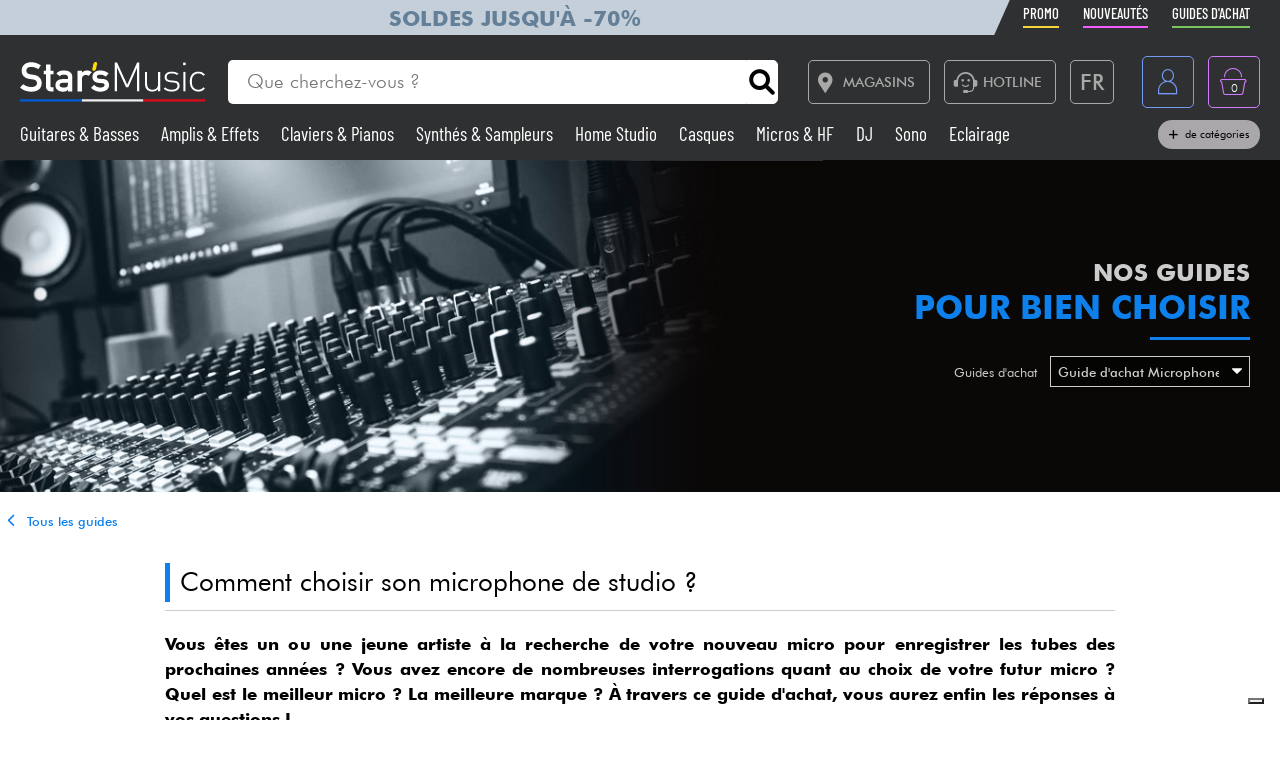

--- FILE ---
content_type: text/html; charset=UTF-8
request_url: https://www.stars-music.fr/guide-achat-microphone.html
body_size: 22489
content:

<!DOCTYPE html>
<html lang="fr" translate="no">

<head>

	<!-- Google tag (gtag.js) -->
	<script>
		window.dataLayer = window.dataLayer || [];

		function gtagPush(datalayerTab) {
			for (let datalayer of datalayerTab) {
				if ('ecommerce' in datalayer)
					dataLayer.push({
						ecommerce: null
					});
				dataLayer.push(datalayer);
			}
		}
	</script>

	<!-- Google Tag Manager -->
	<script>
		(function(w, d, s, l, i) {
			w[l] = w[l] || [];
			w[l].push({
				'gtm.start': new Date().getTime(),
				event: 'gtm.js'
			});
			var f = d.getElementsByTagName(s)[0],
				j = d.createElement(s),
				dl = l != 'dataLayer' ? '&l=' + l : '';
			j.async = true;
			j.src =
				'https://msr.stars-music.fr/bses0mrib25z0ta.js?aw=' + i.replace(/^GTM-/, '') + dl;
			f.parentNode.insertBefore(j, f);
		})(window, document, 'script', 'dataLayer', 'GTM-5TC5VKJ3');
	</script>
	<!-- End Google Tag Manager -->


	<!-- Doofinder -->
    <script src="https://eu1-config.doofinder.com/2.x/3dfb8041-9e2b-44e1-9a61-cb7142138e32.js" async></script>

    <!-- Oney -->

    <!-- Meta Pixel Code -->
    <script>
        !function(f,b,e,v,n,t,s)
        {if(f.fbq)return;n=f.fbq=function(){n.callMethod?
            n.callMethod.apply(n,arguments):n.queue.push(arguments)};
            if(!f._fbq)f._fbq=n;n.push=n;n.loaded=!0;n.version='2.0';
            n.queue=[];t=b.createElement(e);t.async=!0;
            t.src=v;s=b.getElementsByTagName(e)[0];
            s.parentNode.insertBefore(t,s)}(window, document,'script',
            'https://connect.facebook.net/en_US/fbevents.js');
        fbq('init', '1903609016900663');
        fbq('track', 'PageView');
    </script>
    <noscript><img height="1" width="1" style="display:none" src="https://www.facebook.com/tr?id=1903609016900663&ev=PageView&noscript=1"/></noscript>
    <!-- End Meta Pixel Code -->

            <script type="text/javascript" src="https://assets.oney.io/build/loader.min.js" ></script>
    
	<!-- Définition du titre de la page -->
	<title>Guide d'achat Microphone studio - Star's Music</title>
	<meta charset="UTF-8">
	<!--meta http-equiv="Content-Type" content="text/html; charset=utf-8" /-->
	<meta http-equiv="content-language" content="fr" />

			<meta name="description" content="Quel micro acheter pour enregistrer une voix, une guitare ou encore une batterie ? Tout est expliqué à travers ce guide d'achat !" />
	
	<meta property="og:image" content="https://www.stars-music.fr/images/logo-social-sm.png" />
	<meta name="language" content="fr" />
	<meta name="viewport" content="width=device-width, initial-scale=1, maximum-scale=1, user-scalable=no">
	<meta name="robots" content="max-snippet:-1, max-image-preview:large, max-video-preview:-1" />
	<meta name="facebook-domain-verification" content="1clvd7n5ruw7djakiq7zg01vfks0rx" />
	<meta name="format-detection" content="telephone=no">

	<link rel="canonical" href="https://www.stars-music.fr/guide-achat-microphone.html" />
    <link rel="alternate" href="https://www.stars-music.fr/guide-achat-microphone.html" hreflang="fr-fr" />
    <link rel="alternate" href="https://www.stars-music.com/microphone-buying-guide.html" hreflang="en" />
    <link rel="alternate" href="https://www.stars-music.be/guide-achat-microphone.html" hreflang="fr-be" />
    <link rel="alternate" href="https://www.stars-music.es/microfono-guia-de-compra.html" hreflang="es" />
    <link rel="alternate" href="https://www.stars-musik.de/mikro-einkaufsfuhrer.html" hreflang="de" />
    <link rel="alternate" href="https://www.stars-music.nl/microfoon-koopgidsen.html" hreflang="nl" />
    <link rel="alternate" href="https://nl.stars-music.be/microfoon-koopgidsen.html" hreflang="nl-be" />
    <link rel="alternate" href="https://www.stars-music.fr/guide-achat-microphone.html" hreflang="x-default" />
	

	<link rel="icon" type="image/png" href="/favicon.png" />
	<link rel="apple-touch-icon" href="/favicon.png" />

	
			<script type="application/ld+json">
			[{"@context":"https:\/\/schema.org","@type":"Organization","url":"www.stars-music.fr","logo":"www.stars-music.fr\/images\/logo_stars.svg"}]		</script>
	

	<!-- Customs CSS -->
	<link rel="stylesheet" href="  /css/css-minified/main-min.css">
	<link rel="stylesheet" href="/css/css-minified/icons-min.css">
	<link rel="stylesheet" href="/css/css-minified/header-min.css">
	<link rel="stylesheet" href="/css/css-minified/breadcrumb-min.css">
	<link rel="stylesheet" href="/css/css-minified/contextuel/musicss-min.css"><link rel="stylesheet" href="/css/css-minified/contextuel/patchLanding-min.css"><link rel="stylesheet" href="/css/css-minified/contextuel/landing-min.css">
	<!-- CSS externes/librairies -->
	<link rel="stylesheet" href="/js/vendors.css">
	<link rel="stylesheet" href="https://cdnjs.cloudflare.com/ajax/libs/font-awesome/6.2.0/css/all.min.css" integrity="sha512-xh6O/CkQoPOWDdYTDqeRdPCVd1SpvCA9XXcUnZS2FmJNp1coAFzvtCN9BmamE+4aHK8yyUHUSCcJHgXloTyT2A==" crossorigin="anonymous" referrerpolicy="no-referrer" />
	<link rel="stylesheet" href="https://cdn.jsdelivr.net/gh/lipis/flag-icons@6.6.6/css/flag-icons.min.css" />
	<link rel="stylesheet" href="/libs/splide/css/splide.min.css">

	<!-- <link rel="stylesheet" href="/libs/intlTelInput/build/css/intlTelInput.min.css">  Voir si on peut utiliser la version minifiée -->
	<!-- <link href="https://cdn.jsdelivr.net/npm/select2@4.1.0-rc.0/dist/css/select2.min.css" rel="stylesheet" /> -->


	<!-- JS -->

	<!-- OK -->
	<script src="/js/vendors.js"></script>
	<script src="/js/js-minified/main-min.js"></script>
	<script src="/libs/splide/js/splide.min.js"></script>
	<!-- TrustBox script -->
	<script type="text/javascript" src="//widget.trustpilot.com/bootstrap/v5/tp.widget.bootstrap.min.js" async></script>
	<!-- End TrustBox script -->
    <script src="/js/js-minified/components/oney_widget-min.js"></script>



	<!-- Customs JS Inclusions-->
	
	<!-- Customs JS Dynamique-->
	

	
	<script type="text/javascript">
        var _iub = _iub || [];
        _iub.csConfiguration = {
            "askConsentAtCookiePolicyUpdate": true,
            "cookiePolicyInOtherWindow": true,
            "countryDetection": true,
            "enableFadp": true,
            "enableLgpd": true,
            "enableUspr": true,
            "floatingPreferencesButtonDisplay": "bottom-right",
            "lang": "fr",
            "lgpdAppliesGlobally": false,
            "perPurposeConsent": true,
            "promptToAcceptOnBlockedElements": true,
            "siteId": 3487425,
            "whitelabel": false,
            "cookiePolicyId": 86613541,
            "i18n": {
                "fr": {
                    "banner": {
                        "title": "Préférences de cookies",
                        "dynamic": {
                            "body": "Star's Music utilise des cookies ou des technologies similaires pour des finalités techniques et, avec votre consentement, pour d'autres finalités comme décrit dans la %{cookie_policy_link}.<br><br>Cliquez sur le bouton « Accepter » pour consentir. Cliquez sur « Fermer » pour continuer sans accepter."
                        }
                    }
                }
            },
            "banner": {
                "acceptButtonColor": "#3D02E1",
                "acceptButtonDisplay": true,
                "backgroundColor": "#F2F2F2",
                "brandBackgroundColor": "#4F5153",
                "backgroundOverlay": true,
                "closeButtonDisplay": false,
                "customizeButtonColor": "#808284",
                "customizeButtonDisplay": true,
                "explicitWithdrawal": true,
                "listPurposes": true,
                "logo":null,
                "linksColor": "#3D02E1",
                "position": "float-top-center",
                "prependOnBody": true,
                "rejectButtonColor": "#C0BCCC",
                "rejectButtonDisplay": false,
                "showPurposesToggles": false,
                "closeButtonDisplay": true,
                "fontSizeCloseButton" : "14px",
                "closeButtonRejects" : true,
                "closeButtonCaption" : "Fermer",
                "textColor": "#000000"
            }
        };
    </script>
    <script type="text/javascript" src="https://cs.iubenda.com/autoblocking/3487425.js"></script>
    <script type="text/javascript" src="//cdn.iubenda.com/cs/gpp/stub.js"></script>
    <script type="text/javascript" src="//cdn.iubenda.com/cs/iubenda_cs.js" charset="UTF-8" async></script>

    <script src="https://cdn.brevo.com/js/sdk-loader.js" async></script>
    <script>
        // Version: 2.0
        window.Brevo = window.Brevo || [];
        Brevo.push(["init", {client_key: "kn9prfil197yajksi11k9"}]);
            </script>

</head>

<body>

	<noscript>
		<iframe src="https://msr.stars-music.fr/ns.html?id=GTM-5TC5VKJ3"
			height="0" width="0" style="display:none;visibility:hidden">
		</iframe>
	</noscript>

	<!-- End Google Tag Manager (noscript) -->

	<script>
					gtagPush([{"event":"page_view","environment_name":"prod","environment_market":"france","environment_entity":"store","page_category":"landing_page","page_language":"fr","user_id":0,"user_login_status":"logged out","user_type":"customer"}]);
			</script>




	<!-- Fonction de redimensionnement pour les éléments avec aspect ratio spécifique -->
	<script>
		function resizeAspect() {
			$('.aspectRatioJS').each(function(i, e) {
				let w = $(this).width();
				let h = $(this).height();
				$(this).height(w);
			});

			$('.aspectRatioVerticalJS').each(function(i, e) {
				let h = $(this).height();
				let w = $(this).width();
				$(this).width(h);

			});

		}
	</script>


	<div class="main_container col_1 alju_s wrap" style="">
		<!--<a class="soldes-top-banner" href="/soldes-hiver-2024.html" class="col_1 alju_c txt_medium bkg_yellow"> Soldes <span>Jusqu'à</span> <span>-70%</span> </a>-->

		<header id="mainheader" class="col_1 alju_c column bkg_black_l sticky_top" style="position:relative; left:0; z-index:20;">
			<div class="header-top-container">
				<div class="col_1 max_width_80" style="padding: 0 18px;">
					<div style="position: relative;">
    <div style="position: absolute;width: 50%;background-color: #c5cfd9 ;height: 100%;transform: translateX(-100%);"></div>
					<a href="/soldes-hiver-2026.html" class="col_1 alju_c" style="height: 100%; min-height: 34px; color: #648098; text-transform: uppercase; font-weight: bold; font-size: 1.35rem; overflow: hidden; background-color: #c5cfd9;">
			Soldes jusqu'à -70%		</a>
	</div>					<ul class="ul-nav-sea mob_hidden">
						<li><a href="/products/promo" class="nav-promo"><span class="font-barlow">Promo</span></a></li>
						<li><a href="/products/new" class="nav-new"><span class="font-barlow">Nouveautés</span></a></li>
						<li><a href="/nos-guides-dachat.html" class="nav-guide"><span class="font-barlow">Guides d'achat</span></a></li>
					</ul>
				</div>
			</div>
			<div class="col_1 alju_c max_width_80" style="position:relative; padding:1.3em 0px;">
				<div style="display:flex; align-items:center; width:100%; padding:0px 20px; justify-content:space-between;">
					<div class="mobile_toggle_container desktop_hidden pointer margin_r is_flex alju_c column rounded_5 border yellow h-50-px w-50-px mob_h-40-px mob_w-40-px mob_h-40-px mob_w-40-px tiny_h-35-px tiny_w-35-px" style="position:relative;">
						<input type="checkbox" />
						<span class="p1"></span>
						<span class="p2"></span>
						<span class="p3"></span>
					</div>

					<div class="is_flex desktop_hidden tab_hidden" style="width:10px;"></div>

					<!-- Logo -->
											<div class="is_flex align_center logo_stars" style="width: 20%;">
							<a href="/" style="display:flex; align-items:center; width:100%; max-width: 185px; min-width: 160px;">
								<img src="/images/logo_stars_fr.svg" alt="logo_stars" style="width:100%" />
							</a>
						</div>
					
					<!-- Barre de recherche -->
					<div class="header-form-search  col_1 align_center justify_start margin_l margin_r mob_hidden tab_hidden tab_alju_c" style="max-width:550px; position: relative; margin-bottom:0;" method="GET">
						<input type="text" placeholder="Que cherchez-vous ?" name="search-input-textbar" class="search-input-txt col_1 txt_small txt_thin border_0  rounded_top_right_0 rounded_bottom_right_0 padding_l tab_col_75" style="height:42px; max-height:42px; min-height:42px;border-top-left-radius: 5px; border-bottom-left-radius: 5px;" />
						<div class="submitSearch icon-search flex alju_c txt_medium bkg_white border white rounded_5 rounded_top_left_0 rounded_bottom_left_0" style="height:42px; max-height:42px; min-height:42px; margin: 0px;  border-top-right-radius: 5px; border-bottom-right-radius: 5px;"></div>
											</div>


					<div class="is_flex alju_c btn_desktop_action" style="width: 31%;">

						<!-- Lien vers la page des magasins -->
						<a class="btn fixed_height border grey rounded_5  padding_r margin_l mob_hidden tab_hidden" href="/nos-magasins-stars-music.html" style="height:42px; padding-left: 0px;">
							<span class="icon-map margin_l_btn txt_22" style="padding-right: 5px;"></span>
							<span class="txt_14 txt_uppercase txt_w_600">Magasins</span>
						</a>

						<!-- Bloc Hotline -->
						<div class="is_flex alju_c" style="position:relative;">
							<a class="toggleHotlineBox btn fixed_height border grey rounded_5 padding_r margin_l mob_hidden tab_hidden" href="#" style="height:42px; padding-left: 0px;" aria-label="Service hotline">
								<span class="icon-Call-Center margin_l_btn txt_22" style="padding-right: 5px; margin-left: 8px;"></span>
								<span class="txt_14 txt_uppercase txt_w_600">HOTLINE</span>
							</a>
							<div class="HotlineBox is-flex wrap alju_s hidden" style="position:absolute; top:calc(100% + 1em); min-width:250px; background: #ddd; z-index: 99; border-radius: .25rem; box-shadow: .15rem .15rem .25rem rgba(0,0,0,.5);">
								<div class="col_1 wrap alju_s padding">
									<div class="col_1 alju_c txt_center txt_14 txt_w_700" style="margin-bottom:5px;">
										HOTLINE
									</div>
									<div class="col_1 txt_center alju_c txt_w_700 txt_25 txt_nowhitespace" style="margin-bottom:5px;">01 81 930 900</div>
                                    <div class="col_1 txt_center alju_c txt_w_400 txt_18" style="margin-bottom: .5rem;"><a href="mailto:info@stars-music.fr">info@stars-music.fr</a></div>
									<div class="col_1 txt_center alju_c txt_w_400 txt_14">Du lundi au vendredi de 9h à 18h.</div>
								</div>
							</div>
						</div>


						<!-- Sélecteur de langue -->
						<div class="langBtnHeader btn fixed_height fixed_width border grey rounded_5 margin_l margin_r mob_hidden tab_hidden" style="position:relative; height:42px; width:42px; min-width:42px;">

							<span class="txt_22 txt_w_600">FR</span>

							<form class="langDropDown flex column alju_s bkg_black_l" style="position:absolute; top:calc(100% + 2px); right:0; min-width:200px; overflow:hidden; height:0px; z-index: 20;">

								<div data-href="?lang=fr" class="langHolder col_1 border_t grey  color_white hidden ">
									<div class="col_1 padding_0_5 align_center txt_12 color_grey" style="height:25px;">
										<img src="/images/flags/fr.webp" height="10" class=" padding_r_0_5" alt="Drapeau France" />
										France
									</div>
								</div>
								<div data-href="?lang=fr_be" class="langHolder col_1 border_t grey  color_white ">
									<div class="col_1 padding_0_5 align_center txt_12 color_grey" style="height:25px;">
										<img src="/images/flags/be.webp" height="10" class=" padding_r_0_5" alt="Drapeau Belgique" />
										Belgique
									</div>
								</div>
								<div data-href="?lang=nl_be" class="langHolder col_1 border_t grey  color_white ">
									<div class="col_1 padding_0_5 align_center txt_12 color_grey" style="height:25px;">
										<img src="/images/flags/be.webp" height="10" class=" padding_r_0_5" alt="Vlag van België" />
										België
									</div>
								</div>
								<div data-href="?lang=es" class="langHolder col_1 border_t grey  color_white ">
									<div class="col_1 padding_0_5 align_center txt_12 color_grey" style="height:25px;">
										<img src="/images/flags/es.webp" height="10" class=" padding_r_0_5" alt="Bandera de España" />
										España
									</div>
								</div>
								<div data-href="?lang=de" class="langHolder col_1 border_t grey  color_white ">
									<div class="col_1 padding_0_5 align_center txt_12 color_grey" style="height:25px;">
										<img src="/images/flags/de.webp" height="10" class=" padding_r_0_5" alt="Flagge von Deutschland" />
										Deutschland
									</div>
								</div>
								<div data-href="?lang=nl" class="langHolder col_1 border_t grey  color_white ">
									<div class="col_1 padding_0_5 align_center txt_12 color_grey" style="height:25px;">
										<img src="/images/flags/nl.webp" height="10" class=" padding_r_0_5" alt="Vlag van Nederland" />
										Nederland
									</div>
								</div>
								<div data-href="?lang=en" class="langHolder col_1 border_t grey  color_white ">
									<div class="col_1 padding_0_5 align_center txt_12 color_grey" style="height:25px;">
										<img src="/images/flags/en.webp" height="10" class=" padding_r_0_5" alt="Flag of England" />
										English
									</div>
								</div>
							</form>
						</div>

					</div>


					<div class="btn fixed_height fixed_width alju_c rounded_5 border grey_l desktop_hidden btn_show_search mob_h-40-px w-50-px mob_w-40-px h-50-px tiny_h-35-px tiny_w-35-px" style="position: relative;">
						<span class="icon-search txt_medium color_grey_l"></span>
					</div>

					<div class="is_flex desktop_hidden tab_hidden" style="width:10px;"></div>

					<!-- Compte utilisateur -->
											<div class=" account-link btn fixed_height fixed_width rounded_5 border blue margin_l mob_h-40-px btn_account mob_margin_l_0_5 w-50-px h-50-px tiny_h-35-px tiny_w-35-px mob_w-40-px" data-href="/account" style="position:relative;">
							<span class="icon-compte txt_large"></span>
						</div>
					
					<div class="is_flex desktop_hidden tab_hidden" style="width:10px;"></div>

					<div href="/order/basket" class="headerBasketBtn btn fixed_height fixed_width alju_c rounded_5 border purple margin_l mob_h-40-px mob_margin_l_0_5 w-50-px mob_w-40-px h-50-px tiny_h-35-px tiny_w-35-px" style="position:relative;">
						<span class="icon-panier txt_large"></span>
						<span id="header-basket-qty" class="color_white txt_smaller txt_thin padding_t" style="position:absolute;">0</span>
					</div>
				</div>
				<ul class="ul-nav-sea desktop_hidden tab_hidden" style="padding-top: .25em; width: 100%; padding-left: 70px;">
					<li style="margin-left: 0" ;><a href="/products/promo" class="nav-promo"><span class="font-barlow">Promo</span></a></li>
					<li><a href="/products/new" class="nav-new"><span class="font-barlow">Nouveautés</span></a></li>
					<li><a href="/nos-guides-dachat.html" class="nav-guide"><span class="font-barlow">Guides d'achat</span></a></li>
				</ul>
			</div>
			<div class="menu_nav" style="transition: unset; position:absolute;; top:100%; left:0; z-index:90; width: 100vw; height:0px; overflow: hidden;">
				<nav class="animSizeHead col_1 alju_s wrap tab_col_1 mob_col_1 mob_always_show_vertical_scrollbar" id="nav_section" style="max-height: calc(100vh - 90px);">

					<!-- Gestion de la langue pour mobile -->
					
					<!-- Menu principal du site -->
											
						<a href="/guitares-basses/" class="col_3 align_center justify_start bkg_grey_d border_b grey parent_hover hover_border_yellow hover_bkg_yellow_d hover_color_yellow mob_col_1">
							<span class="icon-strat is_flex alju_c color_grey_l bkg_black_l hover_bkg_yellow hover_color_black_l txt_large" style="height:52px; width:60px; max-height:52px; max-width:60px;"></span>
							<span class='color_white_d margin_l txt_small txt_thinner tiny_txt_15'>Guitares & Basses</span>
						</a>
											
						<a href="/ampli-effets/" class="col_3 align_center justify_start bkg_grey_d border_b grey parent_hover hover_border_yellow hover_bkg_yellow_d hover_color_yellow mob_col_1">
							<span class="icon-ampli is_flex alju_c color_grey_l bkg_black_l hover_bkg_yellow hover_color_black_l txt_large" style="height:52px; width:60px; max-height:52px; max-width:60px;"></span>
							<span class='color_white_d margin_l txt_small txt_thinner tiny_txt_15'>Amplis & Effets</span>
						</a>
											
						<a href="/piano/" class="col_3 align_center justify_start bkg_grey_d border_b grey parent_hover hover_border_yellow hover_bkg_yellow_d hover_color_yellow mob_col_1">
							<span class="icon-piano is_flex alju_c color_grey_l bkg_black_l hover_bkg_yellow hover_color_black_l txt_large" style="height:52px; width:60px; max-height:52px; max-width:60px;"></span>
							<span class='color_white_d margin_l txt_small txt_thinner tiny_txt_15'>Claviers & Pianos</span>
						</a>
											
						<a href="/synthe-sampleur/" class="col_3 align_center justify_start bkg_grey_d border_b grey parent_hover hover_border_yellow hover_bkg_yellow_d hover_color_yellow mob_col_1">
							<span class="icon-synthe is_flex alju_c color_grey_l bkg_black_l hover_bkg_yellow hover_color_black_l txt_large" style="height:52px; width:60px; max-height:52px; max-width:60px;"></span>
							<span class='color_white_d margin_l txt_small txt_thinner tiny_txt_15'>Synthés & Sampleurs</span>
						</a>
											
						<a href="/home-studio/" class="col_3 align_center justify_start bkg_grey_d border_b grey parent_hover hover_border_yellow hover_bkg_yellow_d hover_color_yellow mob_col_1">
							<span class="icon-informatique is_flex alju_c color_grey_l bkg_black_l hover_bkg_yellow hover_color_black_l txt_large" style="height:52px; width:60px; max-height:52px; max-width:60px;"></span>
							<span class='color_white_d margin_l txt_small txt_thinner tiny_txt_15'>Home Studio</span>
						</a>
											
						<a href="/casque/" class="col_3 align_center justify_start bkg_grey_d border_b grey parent_hover hover_border_yellow hover_bkg_yellow_d hover_color_yellow mob_col_1">
							<span class="icon-casque is_flex alju_c color_grey_l bkg_black_l hover_bkg_yellow hover_color_black_l txt_large" style="height:52px; width:60px; max-height:52px; max-width:60px;"></span>
							<span class='color_white_d margin_l txt_small txt_thinner tiny_txt_15'>Casques</span>
						</a>
											
						<a href="/micro-systeme-sans-fil/" class="col_3 align_center justify_start bkg_grey_d border_b grey parent_hover hover_border_yellow hover_bkg_yellow_d hover_color_yellow mob_col_1">
							<span class="icon-microphone is_flex alju_c color_grey_l bkg_black_l hover_bkg_yellow hover_color_black_l txt_large" style="height:52px; width:60px; max-height:52px; max-width:60px;"></span>
							<span class='color_white_d margin_l txt_small txt_thinner tiny_txt_15'>Micros & HF</span>
						</a>
											
						<a href="/deejay/" class="col_3 align_center justify_start bkg_grey_d border_b grey parent_hover hover_border_yellow hover_bkg_yellow_d hover_color_yellow mob_col_1">
							<span class="icon-mixer-dj is_flex alju_c color_grey_l bkg_black_l hover_bkg_yellow hover_color_black_l txt_large" style="height:52px; width:60px; max-height:52px; max-width:60px;"></span>
							<span class='color_white_d margin_l txt_small txt_thinner tiny_txt_15'>DJ</span>
						</a>
											
						<a href="/sono/" class="col_3 align_center justify_start bkg_grey_d border_b grey parent_hover hover_border_yellow hover_bkg_yellow_d hover_color_yellow mob_col_1">
							<span class="icon-sono is_flex alju_c color_grey_l bkg_black_l hover_bkg_yellow hover_color_black_l txt_large" style="height:52px; width:60px; max-height:52px; max-width:60px;"></span>
							<span class='color_white_d margin_l txt_small txt_thinner tiny_txt_15'>Sono</span>
						</a>
											
						<a href="/eclairage/" class="col_3 align_center justify_start bkg_grey_d border_b grey parent_hover hover_border_yellow hover_bkg_yellow_d hover_color_yellow mob_col_1">
							<span class="icon-light is_flex alju_c color_grey_l bkg_black_l hover_bkg_yellow hover_color_black_l txt_large" style="height:52px; width:60px; max-height:52px; max-width:60px;"></span>
							<span class='color_white_d margin_l txt_small txt_thinner tiny_txt_15'>Eclairage</span>
						</a>
											
						<a href="/batteries-percus/" class="col_3 align_center justify_start bkg_grey_d border_b grey parent_hover hover_border_yellow hover_bkg_yellow_d hover_color_yellow mob_col_1">
							<span class="icon-drum is_flex alju_c color_grey_l bkg_black_l hover_bkg_yellow hover_color_black_l txt_large" style="height:52px; width:60px; max-height:52px; max-width:60px;"></span>
							<span class='color_white_d margin_l txt_small txt_thinner tiny_txt_15'>Batteries & Percu</span>
						</a>
											
						<a href="/vents-violons/" class="col_3 align_center justify_start bkg_grey_d border_b grey parent_hover hover_border_yellow hover_bkg_yellow_d hover_color_yellow mob_col_1">
							<span class="icon-flute is_flex alju_c color_grey_l bkg_black_l hover_bkg_yellow hover_color_black_l txt_large" style="height:52px; width:60px; max-height:52px; max-width:60px;"></span>
							<span class='color_white_d margin_l txt_small txt_thinner tiny_txt_15'>Vents</span>
						</a>
											
						<a href="/violons-et-quatuor/" class="col_3 align_center justify_start bkg_grey_d border_b grey parent_hover hover_border_yellow hover_bkg_yellow_d hover_color_yellow mob_col_1">
							<span class="icon-violon is_flex alju_c color_grey_l bkg_black_l hover_bkg_yellow hover_color_black_l txt_large" style="height:52px; width:60px; max-height:52px; max-width:60px;"></span>
							<span class='color_white_d margin_l txt_small txt_thinner tiny_txt_15'>Violons & Quatuor</span>
						</a>
											
						<a href="/enfants/" class="col_3 align_center justify_start bkg_grey_d border_b grey parent_hover hover_border_yellow hover_bkg_yellow_d hover_color_yellow mob_col_1">
							<span class="icon-xylo is_flex alju_c color_grey_l bkg_black_l hover_bkg_yellow hover_color_black_l txt_large" style="height:52px; width:60px; max-height:52px; max-width:60px;"></span>
							<span class='color_white_d margin_l txt_small txt_thinner tiny_txt_15'>Eveil Musical</span>
						</a>
											
						<a href="/cables-accessoires/" class="col_3 align_center justify_start bkg_grey_d border_b grey parent_hover hover_border_yellow hover_bkg_yellow_d hover_color_yellow mob_col_1">
							<span class="icon-cable-audio is_flex alju_c color_grey_l bkg_black_l hover_bkg_yellow hover_color_black_l txt_large" style="height:52px; width:60px; max-height:52px; max-width:60px;"></span>
							<span class='color_white_d margin_l txt_small txt_thinner tiny_txt_15'>Câbles & Access.</span>
						</a>
											
						<a href="/hifi/" class="col_3 align_center justify_start bkg_grey_d border_b grey parent_hover hover_border_yellow hover_bkg_yellow_d hover_color_yellow mob_col_1">
							<span class="icon-hifi is_flex alju_c color_grey_l bkg_black_l hover_bkg_yellow hover_color_black_l txt_large" style="height:52px; width:60px; max-height:52px; max-width:60px;"></span>
							<span class='color_white_d margin_l txt_small txt_thinner tiny_txt_15'>HiFi</span>
						</a>
											
						<a href="/packs/" class="col_3 align_center justify_start bkg_grey_d border_b grey parent_hover hover_border_yellow hover_bkg_yellow_d hover_color_yellow mob_col_1">
							<span class="icon-packs is_flex alju_c color_grey_l bkg_black_l hover_bkg_yellow hover_color_black_l txt_large" style="height:52px; width:60px; max-height:52px; max-width:60px;"></span>
							<span class='color_white_d margin_l txt_small txt_thinner tiny_txt_15'>Packs</span>
						</a>
					
					<!-- Affichage de liens promotionnels dynamiques -->
											<a href="/products/sales/" class="col_1 btn yellow full" title="Soldes" gtm-content="Soldes" translate="no"><i class="fas fa-percent margin_r"></i> Soldes</a>
					
					
					
					<a href="/brands/" class="col_1 btn black_l full">Voir nos marques</a>

				</nav>
			</div>

			<div class="header-form-search-mobile hidden is_flex tab_alju_c tab_col_1 mob_col_1 " style="position: absolute; top:100%; margin-bottom:0; z-index:20;" action="#" method="GET">
				<input type="text" placeholder="Que cherchez-vous ?" name="search-input-textbar" class="search-input-txt-mobile col_1 border white txt_small txt_thin border_0 rounded_5 rounded_top_right_0 rounded_bottom_right_0  tab_col_1" style="height:42px; max-height:42px; min-height:42px; border-top-left-radius: 5px;
    border-bottom-left-radius: 5px; padding:0 1em;" />
				<div class="submitSearch icon-search txt_medium is_flex alju_c bkg_white border white rounded_5 rounded_top_left_0 rounded_bottom_left_0" style="height:42px; max-height:42px; min-height:42px; min-width:50px; border-top-right-radius: 5px;
    border-bottom-right-radius: 5px; padding:0;"></div>
								<div class="is_flex hide_search" style="width:100vw; height:100vh; background: rgba(0,0,0,0.4); position:fixed; z-index:-1; top:0px; left:0px;"></div>
			</div>


			<div class="col_1 alju_c max_width_80 tab_hidden mob_hidden" style="padding-bottom:11px; margin-top:-9px; z-index: 10;">
				<div style="display:flex; align-items:center; width:100%; padding:0px 20px; justify-content:space-between;">


					<div class=" dynShowMenuCatHolder " style="width:100%; max-height:20px; overflow:hidden; display:inline-block; font-size: 1.2em; line-height: 1; font-weight: 400;">

													<a href="/guitares-basses/" class="dynShowMenuCat hover_color_yellow color_white txt_nowhitespace font-barlow " style="margin-right:18px; text-decoration:none;">
								Guitares & Basses							</a>
													<a href="/ampli-effets/" class="dynShowMenuCat hover_color_yellow color_white txt_nowhitespace font-barlow " style="margin-right:18px; text-decoration:none;">
								Amplis & Effets							</a>
													<a href="/piano/" class="dynShowMenuCat hover_color_yellow color_white txt_nowhitespace font-barlow " style="margin-right:18px; text-decoration:none;">
								Claviers & Pianos							</a>
													<a href="/synthe-sampleur/" class="dynShowMenuCat hover_color_yellow color_white txt_nowhitespace font-barlow " style="margin-right:18px; text-decoration:none;">
								Synthés & Sampleurs							</a>
													<a href="/home-studio/" class="dynShowMenuCat hover_color_yellow color_white txt_nowhitespace font-barlow " style="margin-right:18px; text-decoration:none;">
								Home Studio							</a>
													<a href="/casque/" class="dynShowMenuCat hover_color_yellow color_white txt_nowhitespace font-barlow " style="margin-right:18px; text-decoration:none;">
								Casques							</a>
													<a href="/micro-systeme-sans-fil/" class="dynShowMenuCat hover_color_yellow color_white txt_nowhitespace font-barlow " style="margin-right:18px; text-decoration:none;">
								Micros & HF							</a>
													<a href="/deejay/" class="dynShowMenuCat hover_color_yellow color_white txt_nowhitespace font-barlow " style="margin-right:18px; text-decoration:none;">
								DJ							</a>
													<a href="/sono/" class="dynShowMenuCat hover_color_yellow color_white txt_nowhitespace font-barlow " style="margin-right:18px; text-decoration:none;">
								Sono							</a>
													<a href="/eclairage/" class="dynShowMenuCat hover_color_yellow color_white txt_nowhitespace font-barlow " style="margin-right:18px; text-decoration:none;">
								Eclairage							</a>
													<a href="/batteries-percus/" class="dynShowMenuCat hover_color_yellow color_white txt_nowhitespace font-barlow " style="margin-right:18px; text-decoration:none;">
								Batteries & Percu							</a>
													<a href="/vents-violons/" class="dynShowMenuCat hover_color_yellow color_white txt_nowhitespace font-barlow " style="margin-right:18px; text-decoration:none;">
								Vents							</a>
													<a href="/violons-et-quatuor/" class="dynShowMenuCat hover_color_yellow color_white txt_nowhitespace font-barlow " style="margin-right:18px; text-decoration:none;">
								Violons & Quatuor							</a>
													<a href="/enfants/" class="dynShowMenuCat hover_color_yellow color_white txt_nowhitespace font-barlow " style="margin-right:18px; text-decoration:none;">
								Eveil Musical							</a>
													<a href="/cables-accessoires/" class="dynShowMenuCat hover_color_yellow color_white txt_nowhitespace font-barlow " style="margin-right:18px; text-decoration:none;">
								Câbles & Access.							</a>
													<a href="/hifi/" class="dynShowMenuCat hover_color_yellow color_white txt_nowhitespace font-barlow " style="margin-right:18px; text-decoration:none;">
								HiFi							</a>
													<a href="/packs/" class="dynShowMenuCat hover_color_yellow color_white txt_nowhitespace font-barlow " style="margin-right:18px; text-decoration:none;">
								Packs							</a>
						
													<a href="/products/sales/" class="dynShowMenuCat hover_color_yellow color_white txt_nowhitespace font-barlow " style="margin-right:18px; text-decoration:none;">
								Soldes							</a>
						
						
						
						<a href="/brands/" class="dynShowMenuCat hover_color_yellow color_white txt_nowhitespace font-barlow " style="margin-right:18px; text-decoration:none;">
							Voir nos marques						</a>


					</div>
					<div style="position:relative;">
						<div class="toggleShowMoreHeaderCat  btn grey_d full pills txt_nowhitespace small">
							<i class="fa-solid fa-plus"></i>
							de catégories
						</div>
						<div class="hidden showMoreHeaderCat flex column bkg_black_l border grey_d shadow_2" style="position:absolute; top:110%; right:0; max-height:260px; overflow-y:auto; width:130px; padding:0.8em 1em;">
															<a href="/guitares-basses/" class="dynCatDrawer hover_color_yellow color_white txt_nowhitespace font-barlow" style="text-decoration:none; margin-bottom:10px;">
									Guitares & Basses								</a>
															<a href="/ampli-effets/" class="dynCatDrawer hover_color_yellow color_white txt_nowhitespace font-barlow" style="text-decoration:none; margin-bottom:10px;">
									Amplis & Effets								</a>
															<a href="/piano/" class="dynCatDrawer hover_color_yellow color_white txt_nowhitespace font-barlow" style="text-decoration:none; margin-bottom:10px;">
									Claviers & Pianos								</a>
															<a href="/synthe-sampleur/" class="dynCatDrawer hover_color_yellow color_white txt_nowhitespace font-barlow" style="text-decoration:none; margin-bottom:10px;">
									Synthés & Sampleurs								</a>
															<a href="/home-studio/" class="dynCatDrawer hover_color_yellow color_white txt_nowhitespace font-barlow" style="text-decoration:none; margin-bottom:10px;">
									Home Studio								</a>
															<a href="/casque/" class="dynCatDrawer hover_color_yellow color_white txt_nowhitespace font-barlow" style="text-decoration:none; margin-bottom:10px;">
									Casques								</a>
															<a href="/micro-systeme-sans-fil/" class="dynCatDrawer hover_color_yellow color_white txt_nowhitespace font-barlow" style="text-decoration:none; margin-bottom:10px;">
									Micros & HF								</a>
															<a href="/deejay/" class="dynCatDrawer hover_color_yellow color_white txt_nowhitespace font-barlow" style="text-decoration:none; margin-bottom:10px;">
									DJ								</a>
															<a href="/sono/" class="dynCatDrawer hover_color_yellow color_white txt_nowhitespace font-barlow" style="text-decoration:none; margin-bottom:10px;">
									Sono								</a>
															<a href="/eclairage/" class="dynCatDrawer hover_color_yellow color_white txt_nowhitespace font-barlow" style="text-decoration:none; margin-bottom:10px;">
									Eclairage								</a>
															<a href="/batteries-percus/" class="dynCatDrawer hover_color_yellow color_white txt_nowhitespace font-barlow" style="text-decoration:none; margin-bottom:10px;">
									Batteries & Percu								</a>
															<a href="/vents-violons/" class="dynCatDrawer hover_color_yellow color_white txt_nowhitespace font-barlow" style="text-decoration:none; margin-bottom:10px;">
									Vents								</a>
															<a href="/violons-et-quatuor/" class="dynCatDrawer hover_color_yellow color_white txt_nowhitespace font-barlow" style="text-decoration:none; margin-bottom:10px;">
									Violons & Quatuor								</a>
															<a href="/enfants/" class="dynCatDrawer hover_color_yellow color_white txt_nowhitespace font-barlow" style="text-decoration:none; margin-bottom:10px;">
									Eveil Musical								</a>
															<a href="/cables-accessoires/" class="dynCatDrawer hover_color_yellow color_white txt_nowhitespace font-barlow" style="text-decoration:none; margin-bottom:10px;">
									Câbles & Access.								</a>
															<a href="/hifi/" class="dynCatDrawer hover_color_yellow color_white txt_nowhitespace font-barlow" style="text-decoration:none; margin-bottom:10px;">
									HiFi								</a>
															<a href="/packs/" class="dynCatDrawer hover_color_yellow color_white txt_nowhitespace font-barlow" style="text-decoration:none; margin-bottom:10px;">
									Packs								</a>
							
															<a href="/products/sales/" class="dynCatDrawer hover_color_yellow color_white txt_nowhitespace font-barlow" style="text-decoration:none; margin-bottom:10px;">
									Soldes								</a>
							
							
							
							<div class="brands-link dynCatDrawer hover_color_yellow color_white txt_nowhitespace font-barlow pointer" data-href="/brands/" style="text-decoration:none; margin-bottom:10px;">
								Voir nos marques							</div>
						</div>
					</div>
				</div>
		</header>

		<div class="header_basket_holder align_content_start is_flex wrap alju_s shadow_3 bkg_white" style="transition: unset; width:100vw; height:-webkit-fill-available; position:fixed; top:0; right:-100%; max-width:450px; z-index:999999; height: 100%; flex-direction: column;">
			<div class="col_1 alju_c padding_l border_b grey_v_l" style="width: calc(100% - 1em)">
				<div class="col_1 alju_s padding_0_5 txt_bold txt_small">
					Votre Panier				</div>
				<div class="pointer close_header_basket_header is_flex alju_c border_l grey_v_l" style="width:50px; height:50px;">
					<i class="color_grey_l icon icon-close"></i>
				</div>
			</div>
			<div class="header_basket_content col_1 wrap" style="flex: 1; flex-direction: column; overflow: auto;"></div>
		</div>


		<!-- Scripts de gestion des interactions utilisateurs -->
		<script>
			$(document).ready(function() {

				// Gestion de l'affichage du menu de langue mobile
				$('.mobileLang .ascenceurToggle').click(function(e) {
					e.stopPropagation();
					$('.mobileLang .ascenceurContent').toggleClass('hidden');
				});

				// Gestion de la redirection des sélecteurs de langue
				$(".langHolder").click(function() {
					location.href = $(this).data("href");
				})

				// Gestion de la redirection des éléments de compte utilisateur
				$('.account-link').click(function() {
					location.href = $(this).data('href');
				})

				// Gestion de la redirection de l'element voir nos marques
				$('.brands-link').click(function() {
					location.href = $(this).data('href');
				});

				// Fonction pour afficher dynamiquement les catégories de menu
				function dynShowMenuCat() {
					const widthHolder = $('.dynShowMenuCatHolder').width();
					//remove all dynShowMenuCat that dont fit in the holder
					const itemGap = 10;
					let totalWidth = $('.toggleShowMoreHeaderCat').width() + itemGap;
					let index = 0;
					$('.dynShowMenuCat').removeClass('hidden');
					$('.toggleShowMoreHeaderCat').removeClass('hidden');
					$('.dynShowMenuCat').each(function() {

						totalWidth += $(this).width() + itemGap;
						if (totalWidth > widthHolder) {
							$(this).addClass('hidden');
							$('.showMoreHeaderCat .dynCatDrawer:eq(' + index + ')').removeClass('hidden');
						} else {
							$(this).removeClass('hidden');
							$('.showMoreHeaderCat .dynCatDrawer:eq(' + index + ')').addClass('hidden');
						}
						index++;

					});

					if (totalWidth > widthHolder) {
						$('.toggleShowMoreHeaderCat').removeClass('hidden');
					} else {
						$('.toggleShowMoreHeaderCat').addClass('hidden');
					}
				}


				// Exécute dynShowMenuCat() lorsque le CSS est chargé
				$(window).on('load', function() {
					dynShowMenuCat();
				});


				// Réexécute dynShowMenuCat() lors du redimensionnement de la fenêtre
				var resizeId;
				$(window).resize(function() {
					//if mouse is released
					clearTimeout(resizeId);
					resizeId = setTimeout(dynShowMenuCat, 500);
				});


				// Gestion de l'affichage du menu "plus"
				$('.toggleShowMoreHeaderCat').click(function(e) {
					e.stopPropagation();
					$('.showMoreHeaderCat').toggleClass('hidden');

					// Cache le menu "plus" lors du clic sur le corps de la page
					if (!$('.showMoreHeaderCat').hasClass('hidden')) {
						$('.toggleShowMoreHeaderCat i').css('transform', 'rotate(45deg)');
						$('body').click(function(e) {
							$('.showMoreHeaderCat').addClass('hidden');
							$('.toggleShowMoreHeaderCat i').css('transform', 'rotate(0deg)');

						});
					} else {
						$('.toggleShowMoreHeaderCat i').css('transform', 'rotate(0deg)');
					}

				});

			});
		</script>

		<div class="result-search-container max_width_80" style="width: 100%;"></div>

		<div id="main-body" style="width: 100%"><div class="col_1 align_center mob_column  guideHeader">
    <div class="col_65 h-300-px padding mob_hidden"
        style="background-image:url(/images/guide-studio-grand.jpeg ); background-size:cover; background-position: right; ">
    </div>
    <div class="col_1 h-200-px padding desktop_hidden tab_hidden"
        style="background-image:url(/images/guide-studio-grand.jpeg); background-size:cover; background-position: right; ">
    </div>
    <div class="col_35 mob_col_1 h-300-px mob_h-auto padding justify_center align_end column max_width_80"
        style="background-color:#090806; padding-right:30px;">
        <div class="col_1 column">
            <span class="txt_w_700 txt_24 txt_uppercase color_grey_v_l txt_right">Nos guides</span>
            <span class="txt_w_700 txt_33 txt_uppercase color_blue_princ txt_right">Pour bien choisir</span>
        </div>
        <div class="is_flex bkg_blue_princ" style="height:3px; width:100px; margin-top:10px;"></div>
        <div class="space_1"></div>
        <div class="is_flex align_center color_grey_v_l txt_13 padding_b_0_5">
            Guides d'achat
            <select name="" id=""
                class="swapGuide padding_0_5 border grey_v_l padding_r margin_l bkg_black_l txt_w_600 color_grey_v_l"
                style="background-color: rgba(0,0,0,0.5); padding-right:30px; max-width:200px;">
                <option value='guide-achat-carte-son' data-cat='22' >Guide d'achat carte son - interface audio</option><option value='guide-achat-controleur-midi' data-cat='22' >Guide d'achat contrôleur MIDI</option><option value='guide-achat-enceinte-de-monitoring' data-cat='22' >Guide d'achat enceinte de monitoring</option><option value='guide-achat-microphone' data-cat='24' selected>Guide d'achat Microphone studio - Star's Music</option><option value='monter-son-home-studio' data-cat='22' >Monter son Home Studio</option>
            </select>
        </div>
    </div>
</div>

<div class="space_1"></div>

<div class="pageGuideAchat col_1 wrap alju_s max_width_80">
    <div class="col_1 alju_s">
        <a href="/nos-guides-dachat.html" class="color_blue_princ txt_13 txt_w_600"><i
                class="fa-solid fa-chevron-left padding_0_5"></i> Tous les guides</a>
    </div>
    <div class="space_2"></div>

    <div class="col_1 alju_c wrap">
        <div class="col_1 border_b grey_v_l padding_b_0_5 margin_b" style="max-width:950px;">
            <h1 class="is_flex alju_s txt_26 txt_w_400"><span class="is_flex bkg_blue_princ"
                    style="width:5px; height:1.5em; margin-top:-0.1em; margin-right:10px;"></span>Comment choisir son microphone de studio ?</h1>
        </div>
        <div class="guideHolder col_1 alju_s txt_17 line_height_1_5 padding_r padding_l tab_padding_l tab_padding_r tab_col_1 column"
            style="max-width:950px;">

<p class="txt_bold">
Vous êtes un ou une jeune artiste à la recherche de votre nouveau micro pour enregistrer les tubes des prochaines années ? Vous avez encore de nombreuses interrogations quant au choix de votre futur micro ? Quel est le meilleur micro ? La meilleure marque ? À travers ce guide d'achat, vous aurez enfin les réponses à vos questions !
</p>

<div class="space_2"></div>

<p>Le microphone est un élément indispensable dans votre Home Studio si vous comptez enregistrer des voix ou des instruments. Il existe énormément de modèles différents, de marques différentes, et d'utilisations particulières. Nous allons détailler les caractéristiques des différents types de micro, ainsi que leurs utilisations afin de faciliter votre choix pour votre premier achat. En effet, si vous souhaitez enregistrer une guitare acoustique, votre choix ne sera pas le même que si vous souhaitez faire des prises de voix.</p>

<div class="alju_c col_1 padding tab_col_1 tab_padding mob_col_1 mob_padding">
<img style="max-width:100%;" src="/images/static/autre//guide-achat-microphone-2-1692798233.jpg" alt="de nombreux microphones">
</div>

<div class="space_1"></div>
<div class="col_1 alju_c padding_t padding_b">
            <div class="is_flex border_b grey_v_l col_1" style="max-width:500px;"></div>
        </div>

<h2>PRINCIPALES CARACTÉRISTIQUES</h2>

<p>Il existe plusieurs types de microphones de studios et tous disposent d'un ensemble de caractéristiques commun. Lors de du choix de votre micro, il sera important de prendre en compte celles-ci pour choisir votre microphone studio idéal. Voici les caractéristiques principales à connaître :</p>

<h3><b>Directivité</b></h3>

<p>La directivité d'un microphone définit la direction dans laquelle le microphone va capter le son de la meilleur façon. À noter qu'il n'y a pas de directivité meilleure qu’une autre, elles ont chacune leurs particularités adaptées en fonction du besoin. On distingue 3 grandes catégories :</p>
  <p>  - <u>Directivité omnidirectionnelle</u> : le son est capté de façon uniforme, peu importe sa provenance (devant, derrière, en dessous, au dessus ou sur les côtés, à condition bien sûr que cela soit à égale distance). Attention quand même, sur certains modèles de microphones omnidirectionnelles, ils ont tendance à ne pas capter de manière égale le signal dans les hautes fréquences.
</p>
  <p>  - <u>Directivité unidirectionnelle</u> : le microphone à directivité unidirectionnelle va capter uniquement le son venant de face, en excluant le bruit qui provient des côtés et de l’arrière. Il existe plusieurs types de directivités : cardioïde, supercardioïde et hypercardioïde. Ils sont plus ou moins similaires, avec des sensibilités différentes quant aux sources sonores venant d'autres directions.</p>
   <p> - <u>Directivité bidirectionnelle</u> : le son sera capté à l'avant et à l'arrière du micro. Il rejettera les sons provenant des côtés. C'est une directivité pratique pour des interviews ou encore des enregistrements de deux voix en simultané.</p>

<h3><b>Membrane</b></h3>

<p>Elle est directement en lien avec la réponse en fréquences du micro. Plus la taille de la membrane est large, plus elle captera les basses fréquences avec une bonne définition. On distinguera les micros à large membrane, souvent utilisés pour des prises de voix ou d'instruments acoustiques, et les micros à petite membrane qui eux, sont généralement utilisés pour des prises plus précises comme celles de piano, de choeurs ou encore de batterie (les micros à petite membrane sont recommandés pour les transitoires).</p>

<h3><b>Courbe de réponse en fréquence (ou bande passante)</b></h3>

<p>Comme pour les enceintes de monitoring ou les casques studio, la bande passante du microphone vous indiquera comment celui-ci se comportera dans la captation et la restitution des fréquences. Afin d'être le plus fidèle possible, cette courbe se doit d'être le plus linéaire et large possible.</p>

<h3><b>Alimentation</b></h3>

<p>En fonction du type de micro, vous aurez peut-être besoin d'une alimentation pour assurer le bon fonctionnement de celui-ci. Les microphones "dynamiques", eux , n'en ont pas besoin. Les micros studios à condensateur nécessitent une alimentation dites "fantôme" (+48V) ou une alimentation externe. La plupart des cartes son et/ou tables de mixages disposent de cette technologie.</p>

<div class="space_1"></div>
<div class="col_1 alju_c padding_t padding_b">
            <div class="is_flex border_b grey_v_l col_1" style="max-width:500px;"></div>
        </div>

<h2>TYPES DE MICRO</h2>

<p>Il existe de nombreux types de micros différents, mais on peut en sortir plusieurs grandes catégories principales.</p>

<div class="col_1 padding alju_c mob_col_1 mob_column tab_col_1 tab_column" style="border-radius:15px;background-color:#FEFEFE">
        <div class="col_2 alju_s tab_col_1 mob_col_1 column padding_30">
            <h3 class="mob_txt_20 txt_bold txt_30">Micro dynamique</h3>
            <p class="line_height_1_5 txt_justify padding_r" style="text-align:justify;">
                Les micros dynamiques ne sont pas les micros parfaits à proprement parler pour l'enregistrement. En effet, leur son est moins détaillé, moins précis que les micros statiques ou à ruban. Par ailleurs, ce sont des outils performants pour des prises de sons de batterie, ou encore d'amplis de guitare. Ces micros sont généralement moins chères que les autres. Si vous débutez et que votre home studio ne dispose pas d'installation acoustique, ils seront très utiles de par leur faible sensibilité pour éviter les bruits parasites de votre pièce.
            </p>
        </div>
        <div class="col_2 alju_c tab_col_1 mob_col_1 column padding">
            <img style="max-width:100%;border-radius:15px; box-shadow: rgba(0, 0, 0, 0.35) 0px 3px 6px;" src="/images/static/autre//guide-achat-microphone-dynamique-1692717288.jpg" alt="microphone dynamique pour la voix">
        </div>
</div>

<div class="col_1 padding alju_c mob_col_1 mob_column tab_col_1 tab_column" style="border-radius:15px;background-color:#FEFEFE">
        <div class="col_2 alju_s tab_col_1 mob_col_1 column padding_30">
            <h3 class="mob_txt_20 txt_bold txt_30">Micro statique (aussi appelé à micro à condensateur)</h3>
            <p class="line_height_1_5 txt_justify padding_r" style="text-align:justify;">
                Les micros statiques sont ceux que l'on retrouve le plus dans les Home Studios et studios professionnels grâce à leur son détaillé, précis et agréable. Les microphones statiques nécessitent d'être alimentés électriquement par une "alimentation fantôme". Vous pouvez retrouver cette alimentation directement sur votre carte son ou sur un préamplificateur micro. On retrouve 3 catégories de micros statiques : à large membrane, à petite membrane, à lampe. Ils ont chacun leurs particularités que l'on détaillera dans notre guide dédié aux microphones. Les prix sont très variés, on peut s'en procurer un pour moins de 100€, comme pour plus de 10 000€.
            </p>
        </div>
        <div class="col_2 alju_c tab_col_1 mob_col_1 column padding">
            <img style="max-width:100%;border-radius:15px; box-shadow: rgba(0, 0, 0, 0.35) 0px 3px 6px;" src="/images/static/autre//guide-achat-microphone-statique-1692717663.jpg" alt="microphone statique pour enregistrer la voix">
        </div>
</div>

<div class="col_1 padding alju_c mob_col_1 mob_column tab_col_1 tab_column" style="border-radius:15px;background-color:#FEFEFE">
        <div class="col_2 alju_s tab_col_1 mob_col_1 column padding_30">
            <h3 class="mob_txt_20 txt_bold txt_30">Micro à ruban</h3>
            <p class="line_height_1_5 txt_justify padding_r" style="text-align:justify;">
                Les microphones à ruban ne sont autres que des microphones dynamiques dotés d'une fabrication spécifiques, qui les rends si particuliers. Ces micros sont dotés d'un fin ruban en aluminium placé entre deux aimants. Les micros à ruban reconstituent à merveille les harmoniques et les variations de dynamiques. Il faudra manier ces micros avec précaution car ils sont extrêmement fragiles !
            </p>
        </div>
        <div class="col_2 alju_c tab_col_1 mob_col_1 column padding">
            <img style="max-width:100%;border-radius:15px; box-shadow: rgba(0, 0, 0, 0.35) 0px 3px 6px;" src="/images/static/autre//guide-achat-microphone-a-ruban-1692773079.jpg" alt="microphone à ruban de la marque Royer Labs">
        </div>
</div>


<div class="col_1 padding alju_c mob_col_1 mob_column tab_col_1 tab_column" style="border-radius:15px;background-color:#FEFEFE">
        <div class="col_2 alju_s tab_col_1 mob_col_1 column padding_30">
            <h3 class="mob_txt_20 txt_bold txt_30">Micro à USB</h3>
            <p class="line_height_1_5 txt_justify padding_r" style="text-align:justify;">
                Cette catégorie de micros est assez particulière. Ils peuvent être dynamiques, ou à condensateurs, mais le signal audio (analogique) va être directement converti en signal numérique. Les microphones USB ont énormément la cote en ce moment avec l'arrivée massive des podcasters/streamers. En effet, avec ces micros, il vous suffit simplement de le brancher à votre  ordinateur, via une prise USB, et le tour est joué.
            </p>
        </div>
        <div class="col_2 alju_c tab_col_1 mob_col_1 column padding">
            <img style="max-width:100%;border-radius:15px; box-shadow: rgba(0, 0, 0, 0.35) 0px 3px 6px;" src="/images/static/autre//guide-achat-microphone-usb-1692773731.jpg" alt="microphone USB pour home studio">
        </div>
</div>


<div class="space_1"></div>
<div class="col_1 alju_c padding_t padding_b">
            <div class="is_flex border_b grey_v_l col_1" style="max-width:500px;"></div>
        </div>

<h2>Quel micro pour quel besoin ?</h2>

<p>C'est très difficile de pouvoir faire des catégories de micros distinctes tant il existe de types, de caractéristiques, et d'utilisations différentes. Il est évident que, pour la plupart des gens, le microphone sert à enregistrer une voix. C'est faux, un micro sert avant tout à enregistrer tout type de signal sonore : voix, ambiances, instruments … Nous allons maintenant définir quels micros sont généralement utilisés pour chaque situation d'enregistrement.</p>

<div class="space_1"></div>

<div class="col_1 padding tab_col_1 tab_padding mob_col_1 mob_padding alju_s column bkg_white_d">
<h3>Micros dynamiques pour le chant ( et la scène)</h3>
<div class="sliderAuto splide full_width margin_t" data-autoSlider="false" data-LargeDesktop="4" data-Desktop="4" data-Tab="3" data-Mobile="2" data-SmallMobile="2">
					<div class="splide__arrows">
						<button class="splide__arrow splide__arrow--prev txt_25 color_black">
							<img src="images/arrowL2.png" style="height:16px; width:auto;" />
						</button>
						<button class="splide__arrow splide__arrow--next txt_25 color_black">
							<img src="images/arrowR2.png" style="height:16px; width:auto;" />
						</button>
					</div>
					<div class="splide__slider">
						<div class="splide__track">
							<ul class="splide__list">
								<li class="splide__slide" style="padding:10px 3px; 5px 3px;">
                <a href="/sennheiser-e935_51932.html" style="position:relative;" class="col_1 line_height_1_1 alju_s wrap color_black_l bkg_white shadow_1 gtm_hp_clic_nouveaute" gtm-content="e 935" title="Achat Sennheiser e 935" translate="no">
                    
                    <div class="aspectRatioJS col_1 alju_c border_b grey_v_l" style="position:relative; aspect-ratio:1/1; padding: 0.8em; max-width:calc(100% - 1.6em); ">
                        <img src="/medias/sennheiser/cropped-e-935-evolution-51932.webp" style="margin:0px; max-width:100%;  max-height:100%;  width:auto; height:auto;" alt="" loading="lazy"/>
                    </div>
                    <div class="col_1 alju_s wrap" style="padding:5px 8px; overflow:hidden;">
                        <h3 class="col_1 margin_0 txt_w_700 txt_15  txt_nowhitespace" style="margin:0px; line-height: 1.1em; padding-bottom: 0.2em;">Sennheiser</h3>
                        <p class="col_1 txt_15 txt_thinner margin_0 " style="margin:0px; height: 2.6em; text-align:left; line-height: 1.15em;">e 935</p>
                        <div class="col_1 align_center bkg_white" style="padding-top:0.2em; margin-top:-0.2em; line-height: 1.1em;">
                            <div class="col_2 alju_c txt_left">
                            <div class="txt_16 txt_w_600 tab_txt_13 align_center col_1" style="color: #1fd014 !important;"><span class="txt_large mob_hidden" style="line-height: 1em;">•</span>En stock</div>
                            </div>
                            <div class="col_2 alju_e txt_right txt_smaller">
                                <div class="txt_bold price txt_16 txt_nowhitespace ">  185.00 &euro;  </div>
                            </div>
                        </div>
                    </div>
                </a>
            </li><li class="splide__slide" style="padding:10px 3px; 5px 3px;">
                <a href="/shure-sm58-lc_52021.html" style="position:relative;" class="col_1 line_height_1_1 alju_s wrap color_black_l bkg_white shadow_1 gtm_hp_clic_nouveaute" gtm-content="SM58 LCE" title="Achat Shure SM58 LCE" translate="no">
                    
                    <div class="aspectRatioJS col_1 alju_c border_b grey_v_l" style="position:relative; aspect-ratio:1/1; padding: 0.8em; max-width:calc(100% - 1.6em); ">
                        <img src="/medias/shure/cropped-sm58-lce-52021.webp" style="margin:0px; max-width:100%;  max-height:100%;  width:auto; height:auto;" alt="" loading="lazy"/>
                    </div>
                    <div class="col_1 alju_s wrap" style="padding:5px 8px; overflow:hidden;">
                        <h3 class="col_1 margin_0 txt_w_700 txt_15  txt_nowhitespace" style="margin:0px; line-height: 1.1em; padding-bottom: 0.2em;">Shure</h3>
                        <p class="col_1 txt_15 txt_thinner margin_0 " style="margin:0px; height: 2.6em; text-align:left; line-height: 1.15em;">SM58 LCE</p>
                        <div class="col_1 align_center bkg_white" style="padding-top:0.2em; margin-top:-0.2em; line-height: 1.1em;">
                            <div class="col_2 alju_c txt_left">
                            <div class="txt_16 txt_w_600 tab_txt_13 align_center col_1" style="color: #1fd014 !important;"><span class="txt_large mob_hidden" style="line-height: 1em;">•</span>En stock</div>
                            </div>
                            <div class="col_2 alju_e txt_right txt_smaller">
                                <div class="txt_bold price txt_16 txt_nowhitespace ">  109.00 &euro;  </div>
                            </div>
                        </div>
                    </div>
                </a>
            </li><li class="splide__slide" style="padding:10px 3px; 5px 3px;">
                <a href="/beyerdynamic-tgv50d-microphone_82129.html" style="position:relative;" class="col_1 line_height_1_1 alju_s wrap color_black_l bkg_white shadow_1 gtm_hp_clic_nouveaute" gtm-content="TGV50D" title="Achat Beyerdynamic TGV50D" translate="no">
                    
                    <div class="aspectRatioJS col_1 alju_c border_b grey_v_l" style="position:relative; aspect-ratio:1/1; padding: 0.8em; max-width:calc(100% - 1.6em); ">
                        <img src="/medias/beyerdynamic/cropped-tgv50d-82129.webp" style="margin:0px; max-width:100%;  max-height:100%;  width:auto; height:auto;" alt="" loading="lazy"/>
                    </div>
                    <div class="col_1 alju_s wrap" style="padding:5px 8px; overflow:hidden;">
                        <h3 class="col_1 margin_0 txt_w_700 txt_15  txt_nowhitespace" style="margin:0px; line-height: 1.1em; padding-bottom: 0.2em;">Beyerdynamic</h3>
                        <p class="col_1 txt_15 txt_thinner margin_0 " style="margin:0px; height: 2.6em; text-align:left; line-height: 1.15em;">TGV50D</p>
                        <div class="col_1 align_center bkg_white" style="padding-top:0.2em; margin-top:-0.2em; line-height: 1.1em;">
                            <div class="col_2 alju_c txt_left">
                            <div class="txt_16 txt_w_600 tab_txt_13 align_center col_1" style="color: #818181 !important;"><span class="txt_large mob_hidden" style="line-height: 1em;">•</span>Indisponible</div>
                            </div>
                            <div class="col_2 alju_e txt_right txt_smaller">
                                <div class="txt_bold price txt_16 txt_nowhitespace ">  96.00 &euro;  </div>
                            </div>
                        </div>
                    </div>
                </a>
            </li><li class="splide__slide" style="padding:10px 3px; 5px 3px;">
                <a href="/telefunken-m80_101417.html" style="position:relative;" class="col_1 line_height_1_1 alju_s wrap color_black_l bkg_white shadow_1 gtm_hp_clic_nouveaute" gtm-content="M80 BLACK SUPER CARDIOIDE" title="Achat Telefunken M80 BLACK SUPER CARDIOIDE" translate="no">
                    
                    <div class="aspectRatioJS col_1 alju_c border_b grey_v_l" style="position:relative; aspect-ratio:1/1; padding: 0.8em; max-width:calc(100% - 1.6em); ">
                        <img src="/medias/telefunken/cropped-m80-black-super-cardioide-101417.webp" style="margin:0px; max-width:100%;  max-height:100%;  width:auto; height:auto;" alt="" loading="lazy"/>
                    </div>
                    <div class="col_1 alju_s wrap" style="padding:5px 8px; overflow:hidden;">
                        <h3 class="col_1 margin_0 txt_w_700 txt_15  txt_nowhitespace" style="margin:0px; line-height: 1.1em; padding-bottom: 0.2em;">Telefunken</h3>
                        <p class="col_1 txt_15 txt_thinner margin_0 " style="margin:0px; height: 2.6em; text-align:left; line-height: 1.15em;">M80 BLACK SUPER CARDIOIDE</p>
                        <div class="col_1 align_center bkg_white" style="padding-top:0.2em; margin-top:-0.2em; line-height: 1.1em;">
                            <div class="col_2 alju_c txt_left">
                            <div class="txt_16 txt_w_600 tab_txt_13 align_center col_1" style="color: #1fd014 !important;"><span class="txt_large mob_hidden" style="line-height: 1em;">•</span>En stock</div>
                            </div>
                            <div class="col_2 alju_e txt_right txt_smaller">
                                <div class="txt_bold price txt_16 txt_nowhitespace ">  288.00 &euro;  </div>
                            </div>
                        </div>
                    </div>
                </a>
            </li><li class="splide__slide" style="padding:10px 3px; 5px 3px;">
                <a href="/x-tone-xd-410_130547.html" style="position:relative;" class="col_1 line_height_1_1 alju_s wrap color_black_l bkg_white shadow_1 gtm_hp_clic_nouveaute" gtm-content="XD-410" title="Achat X-tone XD-410" translate="no">
                    
                    <div class="aspectRatioJS col_1 alju_c border_b grey_v_l" style="position:relative; aspect-ratio:1/1; padding: 0.8em; max-width:calc(100% - 1.6em); ">
                        <img src="/medias/x-tone/cropped-xd-410-130547.webp" style="margin:0px; max-width:100%;  max-height:100%;  width:auto; height:auto;" alt="" loading="lazy"/>
                    </div>
                    <div class="col_1 alju_s wrap" style="padding:5px 8px; overflow:hidden;">
                        <h3 class="col_1 margin_0 txt_w_700 txt_15  txt_nowhitespace" style="margin:0px; line-height: 1.1em; padding-bottom: 0.2em;">X-tone</h3>
                        <p class="col_1 txt_15 txt_thinner margin_0 " style="margin:0px; height: 2.6em; text-align:left; line-height: 1.15em;">XD-410</p>
                        <div class="col_1 align_center bkg_white" style="padding-top:0.2em; margin-top:-0.2em; line-height: 1.1em;">
                            <div class="col_2 alju_c txt_left">
                            <div class="txt_16 txt_w_600 tab_txt_13 align_center col_1" style="color: #1fd014 !important;"><span class="txt_large mob_hidden" style="line-height: 1em;">•</span>En stock</div>
                            </div>
                            <div class="col_2 alju_e txt_right txt_smaller">
                                <div class="txt_bold price txt_16 txt_nowhitespace ">  89.00 &euro;  </div>
                            </div>
                        </div>
                    </div>
                </a>
            </li>
							</ul>
						</div>
					</div>
				</div>
</div>

<div class="space_1"></div>

<div class="col_1 padding tab_col_1 tab_padding mob_col_1 mob_padding alju_s column bkg_white_d">
<h3>Micros statiques (ou à condensateur) pour prise de voix</h3>
<div class="sliderAuto splide full_width margin_t" data-autoSlider="false" data-LargeDesktop="4" data-Desktop="4" data-Tab="3" data-Mobile="2" data-SmallMobile="2">
					<div class="splide__arrows">
						<button class="splide__arrow splide__arrow--prev txt_25 color_black">
							<img src="images/arrowL2.png" style="height:16px; width:auto;" />
						</button>
						<button class="splide__arrow splide__arrow--next txt_25 color_black">
							<img src="images/arrowR2.png" style="height:16px; width:auto;" />
						</button>
					</div>
					<div class="splide__slider">
						<div class="splide__track">
							<ul class="splide__list">
								<li class="splide__slide" style="padding:10px 3px; 5px 3px;">
                <a href="/sennheiser-mk4-microphone_54913.html" style="position:relative;" class="col_1 line_height_1_1 alju_s wrap color_black_l bkg_white shadow_1 gtm_hp_clic_nouveaute" gtm-content="MK4" title="Achat Sennheiser MK4" translate="no">
                    
                    <div class="aspectRatioJS col_1 alju_c border_b grey_v_l" style="position:relative; aspect-ratio:1/1; padding: 0.8em; max-width:calc(100% - 1.6em); ">
                        <img src="/medias/sennheiser/cropped-mk4-54913.webp" style="margin:0px; max-width:100%;  max-height:100%;  width:auto; height:auto;" alt="" loading="lazy"/>
                    </div>
                    <div class="col_1 alju_s wrap" style="padding:5px 8px; overflow:hidden;">
                        <h3 class="col_1 margin_0 txt_w_700 txt_15  txt_nowhitespace" style="margin:0px; line-height: 1.1em; padding-bottom: 0.2em;">Sennheiser</h3>
                        <p class="col_1 txt_15 txt_thinner margin_0 " style="margin:0px; height: 2.6em; text-align:left; line-height: 1.15em;">MK4</p>
                        <div class="col_1 align_center bkg_white" style="padding-top:0.2em; margin-top:-0.2em; line-height: 1.1em;">
                            <div class="col_2 alju_c txt_left">
                            <div class="txt_16 txt_w_600 tab_txt_13 align_center col_1" style="color: #1fd014 !important;"><span class="txt_large mob_hidden" style="line-height: 1em;">•</span>En stock</div>
                            </div>
                            <div class="col_2 alju_e txt_right txt_smaller">
                                <div class="txt_bold price txt_16 txt_nowhitespace ">  379.00 &euro;  </div>
                            </div>
                        </div>
                    </div>
                </a>
            </li><li class="splide__slide" style="padding:10px 3px; 5px 3px;">
                <a href="/audio-technica-at4033-asm-casque-ath-ck51_50200.html" style="position:relative;" class="col_1 line_height_1_1 alju_s wrap color_black_l bkg_white shadow_1 gtm_hp_clic_nouveaute" gtm-content="AT4033A" title="Achat Audio technica AT4033A" translate="no">
                    
                    <div class="aspectRatioJS col_1 alju_c border_b grey_v_l" style="position:relative; aspect-ratio:1/1; padding: 0.8em; max-width:calc(100% - 1.6em); ">
                        <img src="/medias/audio-technica/cropped-at4033a-50200.webp" style="margin:0px; max-width:100%;  max-height:100%;  width:auto; height:auto;" alt="" loading="lazy"/>
                    </div>
                    <div class="col_1 alju_s wrap" style="padding:5px 8px; overflow:hidden;">
                        <h3 class="col_1 margin_0 txt_w_700 txt_15  txt_nowhitespace" style="margin:0px; line-height: 1.1em; padding-bottom: 0.2em;">Audio technica</h3>
                        <p class="col_1 txt_15 txt_thinner margin_0 " style="margin:0px; height: 2.6em; text-align:left; line-height: 1.15em;">AT4033A</p>
                        <div class="col_1 align_center bkg_white" style="padding-top:0.2em; margin-top:-0.2em; line-height: 1.1em;">
                            <div class="col_2 alju_c txt_left">
                            <div class="txt_16 txt_w_600 tab_txt_13 align_center col_1" style="color: #818181 !important;"><span class="txt_large mob_hidden" style="line-height: 1em;">•</span>Indisponible</div>
                            </div>
                            <div class="col_2 alju_e txt_right txt_smaller">
                                <div class="txt_bold price txt_16 txt_nowhitespace ">  414.00 &euro;  </div>
                            </div>
                        </div>
                    </div>
                </a>
            </li><li class="splide__slide" style="padding:10px 3px; 5px 3px;">
                <a href="/neumann-tlm-103_128750.html" style="position:relative;" class="col_1 line_height_1_1 alju_s wrap color_black_l bkg_white shadow_1 gtm_hp_clic_nouveaute" gtm-content="TLM 103" title="Achat Neumann TLM 103" translate="no">
                    
                    <div class="aspectRatioJS col_1 alju_c border_b grey_v_l" style="position:relative; aspect-ratio:1/1; padding: 0.8em; max-width:calc(100% - 1.6em); ">
                        <img src="/medias/neumann/cropped-tlm-103-128750.webp" style="margin:0px; max-width:100%;  max-height:100%;  width:auto; height:auto;" alt="" loading="lazy"/>
                    </div>
                    <div class="col_1 alju_s wrap" style="padding:5px 8px; overflow:hidden;">
                        <h3 class="col_1 margin_0 txt_w_700 txt_15  txt_nowhitespace" style="margin:0px; line-height: 1.1em; padding-bottom: 0.2em;">Neumann</h3>
                        <p class="col_1 txt_15 txt_thinner margin_0 " style="margin:0px; height: 2.6em; text-align:left; line-height: 1.15em;">TLM 103</p>
                        <div class="col_1 align_center bkg_white" style="padding-top:0.2em; margin-top:-0.2em; line-height: 1.1em;">
                            <div class="col_2 alju_c txt_left">
                            <div class="txt_16 txt_w_600 tab_txt_13 align_center col_1" style="color: #1fd014 !important;"><span class="txt_large mob_hidden" style="line-height: 1em;">•</span>En stock</div>
                            </div>
                            <div class="col_2 alju_e txt_right txt_smaller">
                                <div class="txt_bold price txt_16 txt_nowhitespace ">  1111.00 &euro;  </div>
                            </div>
                        </div>
                    </div>
                </a>
            </li><li class="splide__slide" style="padding:10px 3px; 5px 3px;">
                <a href="/x-tone-kashmir_130532.html" style="position:relative;" class="col_1 line_height_1_1 alju_s wrap color_black_l bkg_white shadow_1 gtm_hp_clic_nouveaute" gtm-content="Kashmir" title="Achat X-tone Kashmir" translate="no">
                    
                    <div class="aspectRatioJS col_1 alju_c border_b grey_v_l" style="position:relative; aspect-ratio:1/1; padding: 0.8em; max-width:calc(100% - 1.6em); ">
                        <img src="/medias/x-tone/cropped-kashmir-130532.webp" style="margin:0px; max-width:100%;  max-height:100%;  width:auto; height:auto;" alt="" loading="lazy"/>
                    </div>
                    <div class="col_1 alju_s wrap" style="padding:5px 8px; overflow:hidden;">
                        <h3 class="col_1 margin_0 txt_w_700 txt_15  txt_nowhitespace" style="margin:0px; line-height: 1.1em; padding-bottom: 0.2em;">X-tone</h3>
                        <p class="col_1 txt_15 txt_thinner margin_0 " style="margin:0px; height: 2.6em; text-align:left; line-height: 1.15em;">Kashmir</p>
                        <div class="col_1 align_center bkg_white" style="padding-top:0.2em; margin-top:-0.2em; line-height: 1.1em;">
                            <div class="col_2 alju_c txt_left">
                            <div class="txt_16 txt_w_600 tab_txt_13 align_center col_1" style="color: #1fd014 !important;"><span class="txt_large mob_hidden" style="line-height: 1em;">•</span>En stock</div>
                            </div>
                            <div class="col_2 alju_e txt_right txt_smaller">
                                <div class="txt_bold price txt_16 txt_nowhitespace ">  199.00 &euro;  </div>
                            </div>
                        </div>
                    </div>
                </a>
            </li><li class="splide__slide" style="padding:10px 3px; 5px 3px;">
                <a href="/lewitt-lct-440-pure_160719.html" style="position:relative;" class="col_1 line_height_1_1 alju_s wrap color_black_l bkg_white shadow_1 gtm_hp_clic_nouveaute" gtm-content="Lct 440 Pure" title="Achat Lewitt Lct 440 Pure" translate="no">
                    
                    <div class="aspectRatioJS col_1 alju_c border_b grey_v_l" style="position:relative; aspect-ratio:1/1; padding: 0.8em; max-width:calc(100% - 1.6em); ">
                        <img src="/medias/lewitt/cropped-lct-440-pure-160719.webp" style="margin:0px; max-width:100%;  max-height:100%;  width:auto; height:auto;" alt="" loading="lazy"/>
                    </div>
                    <div class="col_1 alju_s wrap" style="padding:5px 8px; overflow:hidden;">
                        <h3 class="col_1 margin_0 txt_w_700 txt_15  txt_nowhitespace" style="margin:0px; line-height: 1.1em; padding-bottom: 0.2em;">Lewitt</h3>
                        <p class="col_1 txt_15 txt_thinner margin_0 " style="margin:0px; height: 2.6em; text-align:left; line-height: 1.15em;">Lct 440 Pure</p>
                        <div class="col_1 align_center bkg_white" style="padding-top:0.2em; margin-top:-0.2em; line-height: 1.1em;">
                            <div class="col_2 alju_c txt_left">
                            <div class="txt_16 txt_w_600 tab_txt_13 align_center col_1" style="color: #1fd014 !important;"><span class="txt_large mob_hidden" style="line-height: 1em;">•</span>En stock</div>
                            </div>
                            <div class="col_2 alju_e txt_right txt_smaller">
                                <div class="txt_bold price txt_16 txt_nowhitespace ">  268.00 &euro;  </div>
                            </div>
                        </div>
                    </div>
                </a>
            </li>
							</ul>
						</div>
					</div>
				</div>
</div>

<div class="space_1"></div>

<div class="col_1 padding tab_col_1 tab_padding mob_col_1 mob_padding alju_s column bkg_white_d">
<h3>Micros pour prise de guitare acoustique</h3>
<div class="sliderAuto splide full_width margin_t" data-autoSlider="false" data-LargeDesktop="4" data-Desktop="4" data-Tab="3" data-Mobile="2" data-SmallMobile="2">
					<div class="splide__arrows">
						<button class="splide__arrow splide__arrow--prev txt_25 color_black">
							<img src="images/arrowL2.png" style="height:16px; width:auto;" />
						</button>
						<button class="splide__arrow splide__arrow--next txt_25 color_black">
							<img src="images/arrowR2.png" style="height:16px; width:auto;" />
						</button>
					</div>
					<div class="splide__slider">
						<div class="splide__track">
							<ul class="splide__list">
								<li class="splide__slide" style="padding:10px 3px; 5px 3px;">
                <a href="/c414-xlii_55501.html" style="position:relative;" class="col_1 line_height_1_1 alju_s wrap color_black_l bkg_white shadow_1 gtm_hp_clic_nouveaute" gtm-content="C414 XLII" title="Achat Akg C414 XLII" translate="no">
                    
                    <div class="aspectRatioJS col_1 alju_c border_b grey_v_l" style="position:relative; aspect-ratio:1/1; padding: 0.8em; max-width:calc(100% - 1.6em); ">
                        <img src="/medias/akg/cropped-c414xlii-55501.webp" style="margin:0px; max-width:100%;  max-height:100%;  width:auto; height:auto;" alt="" loading="lazy"/>
                    </div>
                    <div class="col_1 alju_s wrap" style="padding:5px 8px; overflow:hidden;">
                        <h3 class="col_1 margin_0 txt_w_700 txt_15  txt_nowhitespace" style="margin:0px; line-height: 1.1em; padding-bottom: 0.2em;">Akg</h3>
                        <p class="col_1 txt_15 txt_thinner margin_0 " style="margin:0px; height: 2.6em; text-align:left; line-height: 1.15em;">C414 XLII</p>
                        <div class="col_1 align_center bkg_white" style="padding-top:0.2em; margin-top:-0.2em; line-height: 1.1em;">
                            <div class="col_2 alju_c txt_left">
                            <div class="txt_16 txt_w_600 tab_txt_13 align_center col_1" style="color: #1fd014 !important;"><span class="txt_large mob_hidden" style="line-height: 1em;">•</span>En stock</div>
                            </div>
                            <div class="col_2 alju_e txt_right txt_smaller">
                                <div class="txt_bold price txt_16 txt_nowhitespace ">  999.00 &euro;  </div>
                            </div>
                        </div>
                    </div>
                </a>
            </li><li class="splide__slide" style="padding:10px 3px; 5px 3px;">
                <a href="/shure-sm57_52019.html" style="position:relative;" class="col_1 line_height_1_1 alju_s wrap color_black_l bkg_white shadow_1 gtm_hp_clic_nouveaute" gtm-content="SM57" title="Achat Shure SM57" translate="no">
                    
                    <div class="aspectRatioJS col_1 alju_c border_b grey_v_l" style="position:relative; aspect-ratio:1/1; padding: 0.8em; max-width:calc(100% - 1.6em); ">
                        <img src="/medias/shure/cropped-sm57-52019.webp" style="margin:0px; max-width:100%;  max-height:100%;  width:auto; height:auto;" alt="" loading="lazy"/>
                    </div>
                    <div class="col_1 alju_s wrap" style="padding:5px 8px; overflow:hidden;">
                        <h3 class="col_1 margin_0 txt_w_700 txt_15  txt_nowhitespace" style="margin:0px; line-height: 1.1em; padding-bottom: 0.2em;">Shure</h3>
                        <p class="col_1 txt_15 txt_thinner margin_0 " style="margin:0px; height: 2.6em; text-align:left; line-height: 1.15em;">SM57</p>
                        <div class="col_1 align_center bkg_white" style="padding-top:0.2em; margin-top:-0.2em; line-height: 1.1em;">
                            <div class="col_2 alju_c txt_left">
                            <div class="txt_16 txt_w_600 tab_txt_13 align_center col_1" style="color: #1fd014 !important;"><span class="txt_large mob_hidden" style="line-height: 1em;">•</span>En stock</div>
                            </div>
                            <div class="col_2 alju_e txt_right txt_smaller">
                                <div class="txt_bold price txt_16 txt_nowhitespace ">  105.00 &euro;  </div>
                            </div>
                        </div>
                    </div>
                </a>
            </li><li class="splide__slide" style="padding:10px 3px; 5px 3px;">
                <a href="/audio-technica-at2031-microphone-condensateur_55784.html" style="position:relative;" class="col_1 line_height_1_1 alju_s wrap color_black_l bkg_white shadow_1 gtm_hp_clic_nouveaute" gtm-content="AT2031" title="Achat Audio technica AT2031" translate="no">
                    
                    <div class="aspectRatioJS col_1 alju_c border_b grey_v_l" style="position:relative; aspect-ratio:1/1; padding: 0.8em; max-width:calc(100% - 1.6em); ">
                        <img src="/medias/audio-technica/cropped-at2031-55784.webp" style="margin:0px; max-width:100%;  max-height:100%;  width:auto; height:auto;" alt="" loading="lazy"/>
                    </div>
                    <div class="col_1 alju_s wrap" style="padding:5px 8px; overflow:hidden;">
                        <h3 class="col_1 margin_0 txt_w_700 txt_15  txt_nowhitespace" style="margin:0px; line-height: 1.1em; padding-bottom: 0.2em;">Audio technica</h3>
                        <p class="col_1 txt_15 txt_thinner margin_0 " style="margin:0px; height: 2.6em; text-align:left; line-height: 1.15em;">AT2031</p>
                        <div class="col_1 align_center bkg_white" style="padding-top:0.2em; margin-top:-0.2em; line-height: 1.1em;">
                            <div class="col_2 alju_c txt_left">
                            <div class="txt_16 txt_w_600 tab_txt_13 align_center col_1" style="color: #1fd014 !important;"><span class="txt_large mob_hidden" style="line-height: 1em;">•</span>En stock</div>
                            </div>
                            <div class="col_2 alju_e txt_right txt_smaller">
                                <div class="txt_bold price txt_16 txt_nowhitespace ">  108.00 &euro;  </div>
                            </div>
                        </div>
                    </div>
                </a>
            </li><li class="splide__slide" style="padding:10px 3px; 5px 3px;">
                <a href="/neumann-km-184-d-si-micro-studio_59636.html" style="position:relative;" class="col_1 line_height_1_1 alju_s wrap color_black_l bkg_white shadow_1 gtm_hp_clic_nouveaute" gtm-content="KM 184 D" title="Achat Neumann KM 184 D" translate="no">
                    
                    <div class="aspectRatioJS col_1 alju_c border_b grey_v_l" style="position:relative; aspect-ratio:1/1; padding: 0.8em; max-width:calc(100% - 1.6em); ">
                        <img src="/medias/neumann/cropped-km-184-d-59636.webp" style="margin:0px; max-width:100%;  max-height:100%;  width:auto; height:auto;" alt="" loading="lazy"/>
                    </div>
                    <div class="col_1 alju_s wrap" style="padding:5px 8px; overflow:hidden;">
                        <h3 class="col_1 margin_0 txt_w_700 txt_15  txt_nowhitespace" style="margin:0px; line-height: 1.1em; padding-bottom: 0.2em;">Neumann</h3>
                        <p class="col_1 txt_15 txt_thinner margin_0 " style="margin:0px; height: 2.6em; text-align:left; line-height: 1.15em;">KM 184 D</p>
                        <div class="col_1 align_center bkg_white" style="padding-top:0.2em; margin-top:-0.2em; line-height: 1.1em;">
                            <div class="col_2 alju_c txt_left">
                            <div class="txt_16 txt_w_600 tab_txt_13 align_center col_1" style="color: #818181 !important;"><span class="txt_large mob_hidden" style="line-height: 1em;">•</span>Indisponible</div>
                            </div>
                            <div class="col_2 alju_e txt_right txt_smaller">
                                <div class="txt_bold price txt_16 txt_nowhitespace ">  999.00 &euro;  </div>
                            </div>
                        </div>
                    </div>
                </a>
            </li><li class="splide__slide" style="padding:10px 3px; 5px 3px;">
                <a href="/rode-m5-paire-micro-de-studio_60518.html" style="position:relative;" class="col_1 line_height_1_1 alju_s wrap color_black_l bkg_white shadow_1 gtm_hp_clic_nouveaute" gtm-content="M5 Paire" title="Achat Rode M5 Paire" translate="no">
                    
                    <div class="aspectRatioJS col_1 alju_c border_b grey_v_l" style="position:relative; aspect-ratio:1/1; padding: 0.8em; max-width:calc(100% - 1.6em); ">
                        <img src="/medias/rode/cropped-m5-paire-60518.webp" style="margin:0px; max-width:100%;  max-height:100%;  width:auto; height:auto;" alt="" loading="lazy"/>
                    </div>
                    <div class="col_1 alju_s wrap" style="padding:5px 8px; overflow:hidden;">
                        <h3 class="col_1 margin_0 txt_w_700 txt_15  txt_nowhitespace" style="margin:0px; line-height: 1.1em; padding-bottom: 0.2em;">Rode</h3>
                        <p class="col_1 txt_15 txt_thinner margin_0 " style="margin:0px; height: 2.6em; text-align:left; line-height: 1.15em;">M5 Paire</p>
                        <div class="col_1 align_center bkg_white" style="padding-top:0.2em; margin-top:-0.2em; line-height: 1.1em;">
                            <div class="col_2 alju_c txt_left">
                            <div class="txt_16 txt_w_600 tab_txt_13 align_center col_1" style="color: #1fd014 !important;"><span class="txt_large mob_hidden" style="line-height: 1em;">•</span>En stock</div>
                            </div>
                            <div class="col_2 alju_e txt_right txt_smaller">
                                <div class="txt_bold price txt_16 txt_nowhitespace ">  168.00 &euro;  </div>
                            </div>
                        </div>
                    </div>
                </a>
            </li>
							</ul>
						</div>
					</div>
				</div>
</div>

<div class="space_1"></div>

<div class="col_1 padding tab_col_1 tab_padding mob_col_1 mob_padding alju_s column bkg_white_d">
<h3>Micros pour prise d'instruments (pianos, batteries, ...)</i></h3>
<div class="sliderAuto splide full_width margin_t" data-autoSlider="false" data-LargeDesktop="4" data-Desktop="4" data-Tab="3" data-Mobile="2" data-SmallMobile="2">
					<div class="splide__arrows">
						<button class="splide__arrow splide__arrow--prev txt_25 color_black">
							<img src="images/arrowL2.png" style="height:16px; width:auto;" />
						</button>
						<button class="splide__arrow splide__arrow--next txt_25 color_black">
							<img src="images/arrowR2.png" style="height:16px; width:auto;" />
						</button>
					</div>
					<div class="splide__slider">
						<div class="splide__track">
							<ul class="splide__list">
								<li class="splide__slide" style="padding:10px 3px; 5px 3px;">
                <a href="/beyerdynamic-m88tg-micro-broadcast-reportage-filaire_50275.html" style="position:relative;" class="col_1 line_height_1_1 alju_s wrap color_black_l bkg_white shadow_1 gtm_hp_clic_nouveaute" gtm-content="M88TG" title="Achat Beyerdynamic M88TG" translate="no">
                    
                    <div class="aspectRatioJS col_1 alju_c border_b grey_v_l" style="position:relative; aspect-ratio:1/1; padding: 0.8em; max-width:calc(100% - 1.6em); ">
                        <img src="/medias/beyerdynamic/cropped-m88tg-50275.webp" style="margin:0px; max-width:100%;  max-height:100%;  width:auto; height:auto;" alt="" loading="lazy"/>
                    </div>
                    <div class="col_1 alju_s wrap" style="padding:5px 8px; overflow:hidden;">
                        <h3 class="col_1 margin_0 txt_w_700 txt_15  txt_nowhitespace" style="margin:0px; line-height: 1.1em; padding-bottom: 0.2em;">Beyerdynamic</h3>
                        <p class="col_1 txt_15 txt_thinner margin_0 " style="margin:0px; height: 2.6em; text-align:left; line-height: 1.15em;">M88TG</p>
                        <div class="col_1 align_center bkg_white" style="padding-top:0.2em; margin-top:-0.2em; line-height: 1.1em;">
                            <div class="col_2 alju_c txt_left">
                            <div class="txt_16 txt_w_600 tab_txt_13 align_center col_1" style="color: #1fd014 !important;"><span class="txt_large mob_hidden" style="line-height: 1em;">•</span>En stock</div>
                            </div>
                            <div class="col_2 alju_e txt_right txt_smaller">
                                <div class="txt_bold price txt_16 txt_nowhitespace ">  435.00 &euro;  </div>
                            </div>
                        </div>
                    </div>
                </a>
            </li><li class="splide__slide" style="padding:10px 3px; 5px 3px;">
                <a href="/sennheiser-e906_51929.html" style="position:relative;" class="col_1 line_height_1_1 alju_s wrap color_black_l bkg_white shadow_1 gtm_hp_clic_nouveaute" gtm-content="e 906" title="Achat Sennheiser e 906" translate="no">
                    
                    <div class="aspectRatioJS col_1 alju_c border_b grey_v_l" style="position:relative; aspect-ratio:1/1; padding: 0.8em; max-width:calc(100% - 1.6em); ">
                        <img src="/medias/sennheiser/cropped-e-906-evolution-51929.webp" style="margin:0px; max-width:100%;  max-height:100%;  width:auto; height:auto;" alt="" loading="lazy"/>
                    </div>
                    <div class="col_1 alju_s wrap" style="padding:5px 8px; overflow:hidden;">
                        <h3 class="col_1 margin_0 txt_w_700 txt_15  txt_nowhitespace" style="margin:0px; line-height: 1.1em; padding-bottom: 0.2em;">Sennheiser</h3>
                        <p class="col_1 txt_15 txt_thinner margin_0 " style="margin:0px; height: 2.6em; text-align:left; line-height: 1.15em;">e 906</p>
                        <div class="col_1 align_center bkg_white" style="padding-top:0.2em; margin-top:-0.2em; line-height: 1.1em;">
                            <div class="col_2 alju_c txt_left">
                            <div class="txt_16 txt_w_600 tab_txt_13 align_center col_1" style="color: #1fd014 !important;"><span class="txt_large mob_hidden" style="line-height: 1em;">•</span>En stock</div>
                            </div>
                            <div class="col_2 alju_e txt_right txt_smaller">
                                <div class="txt_bold price txt_16 txt_nowhitespace ">  179.00 &euro;  </div>
                            </div>
                        </div>
                    </div>
                </a>
            </li><li class="splide__slide" style="padding:10px 3px; 5px 3px;">
                <a href="/sennheiser-md441-microphone-dynamique_51939.html" style="position:relative;" class="col_1 line_height_1_1 alju_s wrap color_black_l bkg_white shadow_1 gtm_hp_clic_nouveaute" gtm-content="MD441-U" title="Achat Sennheiser MD441-U" translate="no">
                    
                    <div class="aspectRatioJS col_1 alju_c border_b grey_v_l" style="position:relative; aspect-ratio:1/1; padding: 0.8em; max-width:calc(100% - 1.6em); ">
                        <img src="/medias/sennheiser/cropped-md441-u-51939.webp" style="margin:0px; max-width:100%;  max-height:100%;  width:auto; height:auto;" alt="" loading="lazy"/>
                    </div>
                    <div class="col_1 alju_s wrap" style="padding:5px 8px; overflow:hidden;">
                        <h3 class="col_1 margin_0 txt_w_700 txt_15  txt_nowhitespace" style="margin:0px; line-height: 1.1em; padding-bottom: 0.2em;">Sennheiser</h3>
                        <p class="col_1 txt_15 txt_thinner margin_0 " style="margin:0px; height: 2.6em; text-align:left; line-height: 1.15em;">MD441-U</p>
                        <div class="col_1 align_center bkg_white" style="padding-top:0.2em; margin-top:-0.2em; line-height: 1.1em;">
                            <div class="col_2 alju_c txt_left">
                            <div class="txt_16 txt_w_600 tab_txt_13 align_center col_1" style="color: #818181 !important;"><span class="txt_large mob_hidden" style="line-height: 1em;">•</span>Indisponible</div>
                            </div>
                            <div class="col_2 alju_e txt_right txt_smaller">
                                <div class="txt_bold price txt_16 txt_nowhitespace ">  1198.00 &euro;  </div>
                            </div>
                        </div>
                    </div>
                </a>
            </li><li class="splide__slide" style="padding:10px 3px; 5px 3px;">
                <a href="/shure-sm57_52019.html" style="position:relative;" class="col_1 line_height_1_1 alju_s wrap color_black_l bkg_white shadow_1 gtm_hp_clic_nouveaute" gtm-content="SM57" title="Achat Shure SM57" translate="no">
                    
                    <div class="aspectRatioJS col_1 alju_c border_b grey_v_l" style="position:relative; aspect-ratio:1/1; padding: 0.8em; max-width:calc(100% - 1.6em); ">
                        <img src="/medias/shure/cropped-sm57-52019.webp" style="margin:0px; max-width:100%;  max-height:100%;  width:auto; height:auto;" alt="" loading="lazy"/>
                    </div>
                    <div class="col_1 alju_s wrap" style="padding:5px 8px; overflow:hidden;">
                        <h3 class="col_1 margin_0 txt_w_700 txt_15  txt_nowhitespace" style="margin:0px; line-height: 1.1em; padding-bottom: 0.2em;">Shure</h3>
                        <p class="col_1 txt_15 txt_thinner margin_0 " style="margin:0px; height: 2.6em; text-align:left; line-height: 1.15em;">SM57</p>
                        <div class="col_1 align_center bkg_white" style="padding-top:0.2em; margin-top:-0.2em; line-height: 1.1em;">
                            <div class="col_2 alju_c txt_left">
                            <div class="txt_16 txt_w_600 tab_txt_13 align_center col_1" style="color: #1fd014 !important;"><span class="txt_large mob_hidden" style="line-height: 1em;">•</span>En stock</div>
                            </div>
                            <div class="col_2 alju_e txt_right txt_smaller">
                                <div class="txt_bold price txt_16 txt_nowhitespace ">  105.00 &euro;  </div>
                            </div>
                        </div>
                    </div>
                </a>
            </li><li class="splide__slide" style="padding:10px 3px; 5px 3px;">
                <a href="/schoeps-cmc64-paire-micros-studio_60887.html" style="position:relative;" class="col_1 line_height_1_1 alju_s wrap color_black_l bkg_white shadow_1 gtm_hp_clic_nouveaute" gtm-content="Stereo set CMC 64" title="Achat Schoeps Stereo set CMC 64" translate="no">
                    
                    <div class="aspectRatioJS col_1 alju_c border_b grey_v_l" style="position:relative; aspect-ratio:1/1; padding: 0.8em; max-width:calc(100% - 1.6em); ">
                        <img src="/medias/schoeps/cropped-cmc64-stereo-set-mk4-60887.webp" style="margin:0px; max-width:100%;  max-height:100%;  width:auto; height:auto;" alt="" loading="lazy"/>
                    </div>
                    <div class="col_1 alju_s wrap" style="padding:5px 8px; overflow:hidden;">
                        <h3 class="col_1 margin_0 txt_w_700 txt_15  txt_nowhitespace" style="margin:0px; line-height: 1.1em; padding-bottom: 0.2em;">Schoeps</h3>
                        <p class="col_1 txt_15 txt_thinner margin_0 " style="margin:0px; height: 2.6em; text-align:left; line-height: 1.15em;">Stereo set CMC 64</p>
                        <div class="col_1 align_center bkg_white" style="padding-top:0.2em; margin-top:-0.2em; line-height: 1.1em;">
                            <div class="col_2 alju_c txt_left">
                            <div class="txt_16 txt_w_600 tab_txt_13 align_center col_1" style="color: #818181 !important;"><span class="txt_large mob_hidden" style="line-height: 1em;">•</span>Indisponible</div>
                            </div>
                            <div class="col_2 alju_e txt_right txt_smaller">
                                <div class="txt_bold price txt_16 txt_nowhitespace ">  3169.00 &euro;  </div>
                            </div>
                        </div>
                    </div>
                </a>
            </li>
							</ul>
						</div>
					</div>
				</div>
</div>

<div class="space_1"></div>

<div class="col_1 padding tab_col_1 tab_padding mob_col_1 mob_padding alju_s column bkg_white_d">
<h3>Micros pour podcast/streaming</h3>
<div class="sliderAuto splide full_width margin_t" data-autoSlider="false" data-LargeDesktop="4" data-Desktop="4" data-Tab="3" data-Mobile="2" data-SmallMobile="2">
					<div class="splide__arrows">
						<button class="splide__arrow splide__arrow--prev txt_25 color_black">
							<img src="images/arrowL2.png" style="height:16px; width:auto;" />
						</button>
						<button class="splide__arrow splide__arrow--next txt_25 color_black">
							<img src="images/arrowR2.png" style="height:16px; width:auto;" />
						</button>
					</div>
					<div class="splide__slider">
						<div class="splide__track">
							<ul class="splide__list">
								<li class="splide__slide" style="padding:10px 3px; 5px 3px;">
                <a href="/electrovoice-re27_50456.html" style="position:relative;" class="col_1 line_height_1_1 alju_s wrap color_black_l bkg_white shadow_1 gtm_hp_clic_nouveaute" gtm-content="RE27" title="Achat Electro-voice RE27" translate="no">
                    
                    <div class="aspectRatioJS col_1 alju_c border_b grey_v_l" style="position:relative; aspect-ratio:1/1; padding: 0.8em; max-width:calc(100% - 1.6em); ">
                        <img src="/medias/electro-voice/cropped-re27-50456.webp" style="margin:0px; max-width:100%;  max-height:100%;  width:auto; height:auto;" alt="" loading="lazy"/>
                    </div>
                    <div class="col_1 alju_s wrap" style="padding:5px 8px; overflow:hidden;">
                        <h3 class="col_1 margin_0 txt_w_700 txt_15  txt_nowhitespace" style="margin:0px; line-height: 1.1em; padding-bottom: 0.2em;">Electro-voice</h3>
                        <p class="col_1 txt_15 txt_thinner margin_0 " style="margin:0px; height: 2.6em; text-align:left; line-height: 1.15em;">RE27</p>
                        <div class="col_1 align_center bkg_white" style="padding-top:0.2em; margin-top:-0.2em; line-height: 1.1em;">
                            <div class="col_2 alju_c txt_left">
                            <div class="txt_16 txt_w_600 tab_txt_13 align_center col_1" style="color: #1fd014 !important;"><span class="txt_large mob_hidden" style="line-height: 1em;">•</span>En stock</div>
                            </div>
                            <div class="col_2 alju_e txt_right txt_smaller">
                                <div class="txt_bold price txt_16 txt_nowhitespace ">  869.00 &euro;  </div>
                            </div>
                        </div>
                    </div>
                </a>
            </li><li class="splide__slide" style="padding:10px 3px; 5px 3px;">
                <a href="/shure-sm7b_52023.html" style="position:relative;" class="col_1 line_height_1_1 alju_s wrap color_black_l bkg_white shadow_1 gtm_hp_clic_nouveaute" gtm-content="SM7B" title="Achat Shure SM7B" translate="no">
                    
                    <div class="aspectRatioJS col_1 alju_c border_b grey_v_l" style="position:relative; aspect-ratio:1/1; padding: 0.8em; max-width:calc(100% - 1.6em); ">
                        <img src="/medias/shure/cropped-sm7b-52023.webp" style="margin:0px; max-width:100%;  max-height:100%;  width:auto; height:auto;" alt="" loading="lazy"/>
                    </div>
                    <div class="col_1 alju_s wrap" style="padding:5px 8px; overflow:hidden;">
                        <h3 class="col_1 margin_0 txt_w_700 txt_15  txt_nowhitespace" style="margin:0px; line-height: 1.1em; padding-bottom: 0.2em;">Shure</h3>
                        <p class="col_1 txt_15 txt_thinner margin_0 " style="margin:0px; height: 2.6em; text-align:left; line-height: 1.15em;">SM7B</p>
                        <div class="col_1 align_center bkg_white" style="padding-top:0.2em; margin-top:-0.2em; line-height: 1.1em;">
                            <div class="col_2 alju_c txt_left">
                            <div class="txt_16 txt_w_600 tab_txt_13 align_center col_1" style="color: #1fd014 !important;"><span class="txt_large mob_hidden" style="line-height: 1em;">•</span>En stock</div>
                            </div>
                            <div class="col_2 alju_e txt_right txt_smaller">
                                <div class="txt_bold price txt_16 txt_nowhitespace ">  388.00 &euro;  </div>
                            </div>
                        </div>
                    </div>
                </a>
            </li><li class="splide__slide" style="padding:10px 3px; 5px 3px;">
                <a href="/sennheiser-mk4-microphone_54913.html" style="position:relative;" class="col_1 line_height_1_1 alju_s wrap color_black_l bkg_white shadow_1 gtm_hp_clic_nouveaute" gtm-content="MK4" title="Achat Sennheiser MK4" translate="no">
                    
                    <div class="aspectRatioJS col_1 alju_c border_b grey_v_l" style="position:relative; aspect-ratio:1/1; padding: 0.8em; max-width:calc(100% - 1.6em); ">
                        <img src="/medias/sennheiser/cropped-mk4-54913.webp" style="margin:0px; max-width:100%;  max-height:100%;  width:auto; height:auto;" alt="" loading="lazy"/>
                    </div>
                    <div class="col_1 alju_s wrap" style="padding:5px 8px; overflow:hidden;">
                        <h3 class="col_1 margin_0 txt_w_700 txt_15  txt_nowhitespace" style="margin:0px; line-height: 1.1em; padding-bottom: 0.2em;">Sennheiser</h3>
                        <p class="col_1 txt_15 txt_thinner margin_0 " style="margin:0px; height: 2.6em; text-align:left; line-height: 1.15em;">MK4</p>
                        <div class="col_1 align_center bkg_white" style="padding-top:0.2em; margin-top:-0.2em; line-height: 1.1em;">
                            <div class="col_2 alju_c txt_left">
                            <div class="txt_16 txt_w_600 tab_txt_13 align_center col_1" style="color: #1fd014 !important;"><span class="txt_large mob_hidden" style="line-height: 1em;">•</span>En stock</div>
                            </div>
                            <div class="col_2 alju_e txt_right txt_smaller">
                                <div class="txt_bold price txt_16 txt_nowhitespace ">  379.00 &euro;  </div>
                            </div>
                        </div>
                    </div>
                </a>
            </li><li class="splide__slide" style="padding:10px 3px; 5px 3px;">
                <a href="/x-tone-velvet_164099.html" style="position:relative;" class="col_1 line_height_1_1 alju_s wrap color_black_l bkg_white shadow_1 gtm_hp_clic_nouveaute" gtm-content="Velvet" title="Achat X-tone Velvet" translate="no">
                    
                    <div class="aspectRatioJS col_1 alju_c border_b grey_v_l" style="position:relative; aspect-ratio:1/1; padding: 0.8em; max-width:calc(100% - 1.6em); ">
                        <img src="/medias/x-tone/cropped-velvet-164099.webp" style="margin:0px; max-width:100%;  max-height:100%;  width:auto; height:auto;" alt="" loading="lazy"/>
                    </div>
                    <div class="col_1 alju_s wrap" style="padding:5px 8px; overflow:hidden;">
                        <h3 class="col_1 margin_0 txt_w_700 txt_15  txt_nowhitespace" style="margin:0px; line-height: 1.1em; padding-bottom: 0.2em;">X-tone</h3>
                        <p class="col_1 txt_15 txt_thinner margin_0 " style="margin:0px; height: 2.6em; text-align:left; line-height: 1.15em;">Velvet</p>
                        <div class="col_1 align_center bkg_white" style="padding-top:0.2em; margin-top:-0.2em; line-height: 1.1em;">
                            <div class="col_2 alju_c txt_left">
                            <div class="txt_16 txt_w_600 tab_txt_13 align_center col_1" style="color: #1fd014 !important;"><span class="txt_large mob_hidden" style="line-height: 1em;">•</span>En stock</div>
                            </div>
                            <div class="col_2 alju_e txt_right txt_smaller">
                                <div class="txt_bold price txt_16 txt_nowhitespace ">  299.00 &euro;  </div>
                            </div>
                        </div>
                    </div>
                </a>
            </li><li class="splide__slide" style="padding:10px 3px; 5px 3px;">
                <a href="/shure-mv7-s_173469.html" style="position:relative;" class="col_1 line_height_1_1 alju_s wrap color_black_l bkg_white shadow_1 gtm_hp_clic_nouveaute" gtm-content="MV7-S" title="Achat Shure MV7-S" translate="no">
                    
                    <div class="aspectRatioJS col_1 alju_c border_b grey_v_l" style="position:relative; aspect-ratio:1/1; padding: 0.8em; max-width:calc(100% - 1.6em); ">
                        <img src="/medias/shure/cropped-mv7-s-173469.webp" style="margin:0px; max-width:100%;  max-height:100%;  width:auto; height:auto;" alt="" loading="lazy"/>
                    </div>
                    <div class="col_1 alju_s wrap" style="padding:5px 8px; overflow:hidden;">
                        <h3 class="col_1 margin_0 txt_w_700 txt_15  txt_nowhitespace" style="margin:0px; line-height: 1.1em; padding-bottom: 0.2em;">Shure</h3>
                        <p class="col_1 txt_15 txt_thinner margin_0 " style="margin:0px; height: 2.6em; text-align:left; line-height: 1.15em;">MV7-S</p>
                        <div class="col_1 align_center bkg_white" style="padding-top:0.2em; margin-top:-0.2em; line-height: 1.1em;">
                            <div class="col_2 alju_c txt_left">
                            <div class="txt_16 txt_w_600 tab_txt_13 align_center col_1" style="color: #818181 !important;"><span class="txt_large mob_hidden" style="line-height: 1em;">•</span>Indisponible</div>
                            </div>
                            <div class="col_2 alju_e txt_right txt_smaller">
                                <div class="txt_bold price txt_16 txt_nowhitespace ">  267.00 &euro;  </div>
                            </div>
                        </div>
                    </div>
                </a>
            </li><li class="splide__slide" style="padding:10px 3px; 5px 3px;">
                <a href="/audio-technica-at-2040_180312.html" style="position:relative;" class="col_1 line_height_1_1 alju_s wrap color_black_l bkg_white shadow_1 gtm_hp_clic_nouveaute" gtm-content="AT 2040" title="Achat Audio technica AT 2040" translate="no">
                    
                    <div class="aspectRatioJS col_1 alju_c border_b grey_v_l" style="position:relative; aspect-ratio:1/1; padding: 0.8em; max-width:calc(100% - 1.6em); ">
                        <img src="/medias/audio-technica/cropped-at-2040-180312.webp" style="margin:0px; max-width:100%;  max-height:100%;  width:auto; height:auto;" alt="" loading="lazy"/>
                    </div>
                    <div class="col_1 alju_s wrap" style="padding:5px 8px; overflow:hidden;">
                        <h3 class="col_1 margin_0 txt_w_700 txt_15  txt_nowhitespace" style="margin:0px; line-height: 1.1em; padding-bottom: 0.2em;">Audio technica</h3>
                        <p class="col_1 txt_15 txt_thinner margin_0 " style="margin:0px; height: 2.6em; text-align:left; line-height: 1.15em;">AT 2040</p>
                        <div class="col_1 align_center bkg_white" style="padding-top:0.2em; margin-top:-0.2em; line-height: 1.1em;">
                            <div class="col_2 alju_c txt_left">
                            <div class="txt_16 txt_w_600 tab_txt_13 align_center col_1" style="color: #1fd014 !important;"><span class="txt_large mob_hidden" style="line-height: 1em;">•</span>En stock</div>
                            </div>
                            <div class="col_2 alju_e txt_right txt_smaller">
                                <div class="txt_bold price txt_16 txt_nowhitespace ">  89.00 &euro;  </div>
                            </div>
                        </div>
                    </div>
                </a>
            </li><li class="splide__slide" style="padding:10px 3px; 5px 3px;">
                <a href="/audio-technica-at2020-usb-x_190691.html" style="position:relative;" class="col_1 line_height_1_1 alju_s wrap color_black_l bkg_white shadow_1 gtm_hp_clic_nouveaute" gtm-content="AT2020 USB-X" title="Achat Audio technica AT2020 USB-X" translate="no">
                    
                    <div class="aspectRatioJS col_1 alju_c border_b grey_v_l" style="position:relative; aspect-ratio:1/1; padding: 0.8em; max-width:calc(100% - 1.6em); ">
                        <img src="/medias/audio-technica/cropped-at2020-usb-x-190691.webp" style="margin:0px; max-width:100%;  max-height:100%;  width:auto; height:auto;" alt="" loading="lazy"/>
                    </div>
                    <div class="col_1 alju_s wrap" style="padding:5px 8px; overflow:hidden;">
                        <h3 class="col_1 margin_0 txt_w_700 txt_15  txt_nowhitespace" style="margin:0px; line-height: 1.1em; padding-bottom: 0.2em;">Audio technica</h3>
                        <p class="col_1 txt_15 txt_thinner margin_0 " style="margin:0px; height: 2.6em; text-align:left; line-height: 1.15em;">AT2020 USB-X</p>
                        <div class="col_1 align_center bkg_white" style="padding-top:0.2em; margin-top:-0.2em; line-height: 1.1em;">
                            <div class="col_2 alju_c txt_left">
                            <div class="txt_16 txt_w_600 tab_txt_13 align_center col_1" style="color: #818181 !important;"><span class="txt_large mob_hidden" style="line-height: 1em;">•</span>Indisponible</div>
                            </div>
                            <div class="col_2 alju_e txt_right txt_smaller">
                                <div class="txt_bold price txt_16 txt_nowhitespace ">  129.00 &euro;  </div>
                            </div>
                        </div>
                    </div>
                </a>
            </li>
							</ul>
						</div>
					</div>
				</div>
</div>

<div class="space_1"></div>
<div class="col_1 alju_c padding_t padding_b">
            <div class="is_flex border_b grey_v_l col_1" style="max-width:500px;"></div>
        </div>

<div class="space_2"></div>

<h2>Les principales marques de micros</h2>

<div class="sliderAuto margin_t margin_b splide full_width" data-autoslider="true" data-largedesktop="6" data-desktop="6" data-tab="6" data-mobile="4" data-smallmobile="3">
            <div class="splide__arrows">
                <button class="splide__arrow splide__arrow--prev txt_25 color_black">
                    <img src="images/arrowL2.png" style="height:16px; width:auto;">
                </button>
                <button class="splide__arrow splide__arrow--next txt_25 color_black">
                    <img src="images/arrowR2.png" style="height:16px; width:auto;">
                </button>
            </div>
            <div class="splide__slider">
                <div class="splide__track">
                    <ul class="splide__list">
                        <li class="splide__slide" style="padding:10px 3px 5px 3px;">
                            <a href="/shure/all" class="guideBrand flex alju_c padding border rounded_15 " style="width:13.6%; min-width:100px; min-height:100px; margin-bottom:5px;">
                                        <img src="/medias/logo/shure.webp" alt="X-TONE" title="X-TONE" style="max-width:80%; max-height:100px; width:auto; display: block; ">                                    </a>
                        </li>
                        <li class="splide__slide" style="padding:10px 3px 5px 3px;">
                            <a href="/neumann/all" class="guideBrand flex alju_c padding border rounded_15 " style="width:13.6%; min-width:100px; min-height:100px; margin-bottom:5px;">
                                        <img src="/medias/logo/neumann.webp" alt="X-TONE" title="X-TONE" style="max-width:80%; max-height:100px; width:auto; display: block; ">                                    </a>
                        </li>
                        <li class="splide__slide" style="padding:10px 3px 5px 3px;">
                            <a href="/sennheiser/all" class="guideBrand flex alju_c padding border grey rounded_15 " style="width:13.6%; min-width:100px; min-height:100px; margin-bottom:5px;">
                                        <img src="/medias/logo/sennheiser.webp" alt="X-TONE" title="X-TONE" style="max-width:80%; max-height:100px; width:auto; display: block; ">                                    </a>
                        </li>
                        <li class="splide__slide" style="padding:10px 3px 5px 3px;">
                            <a href="/akg/all" class="guideBrand flex alju_c padding border grey rounded_15" style="width:13.6%; min-width:100px; min-height:100px; margin-bottom:5px;">
                                        <img src="/medias/logo/akg.webp" alt="X-TONE" title="X-TONE" style="max-width:80%; max-height:100px; width:auto; display: block; ">                                    </a>
                        </li>
                        <li class="splide__slide" style="padding:10px 3px 5px 3px;">
                            <a href="/warm-audio/all" class="guideBrand flex alju_c padding border grey rounded_15" style="width:13.6%; min-width:100px; min-height:100px; margin-bottom:5px;">
                                        <img src="/medias/logo/warm-audio.webp" alt="X-TONE" title="X-TONE" style="max-width:80%; max-height:100px; width:auto; display: block; ">                                    </a>
                        </li>
                        <li class="splide__slide" style="padding:10px 3px 5px 3px;">
                            <a href="/rode/all" class="guideBrand flex alju_c padding border grey rounded_15" style="width:13.6%; min-width:100px; min-height:100px; margin-bottom:5px;">
                                        <img src="/medias/logo/rode.webp" alt="X-TONE" title="X-TONE" style="max-width:80%; max-height:100px; width:auto; display: block; ">                                    </a>
                        </li>
                        <li class="splide__slide" style="padding:10px 3px 5px 3px;">
                            <a href="/audio-technica/all" class="guideBrand flex alju_c padding border grey rounded_15" style="width:13.6%; min-width:100px; min-height:100px; margin-bottom:5px;">
                                        <img src="/medias/logo/audio-technica.webp" alt="X-TONE" title="X-TONE" style="max-width:80%; max-height:100px; width:auto; display: block; ">                                    </a>
                        </li>
                        <li class="splide__slide" style="padding:10px 3px 5px 3px;">
                            <a href="/lewitt/all" class="guideBrand flex alju_c padding border grey rounded_15" style="width:13.6%; min-width:100px; min-height:100px; margin-bottom:5px;">
                                        <img src="/medias/logo/lewitt.webp" alt="X-TONE" title="X-TONE" style="max-width:80%; max-height:100px; width:auto; display: block; ">                                    </a>
                        </li>
                        <li class="splide__slide" style="padding:10px 3px 5px 3px;">
                            <a href="/telefunken/all" class="guideBrand flex alju_c padding border grey rounded_15" style="width:13.6%; min-width:100px; min-height:100px; margin-bottom:5px;">
                                        <img src="/medias/logo/telefunken.webp" alt="X-TONE" title="X-TONE" style="max-width:80%; max-height:100px; width:auto; display: block; ">                                    </a>
                        </li>
                        <li class="splide__slide" style="padding:10px 3px 5px 3px;">
                            <a href="/royer-labs/all" class="guideBrand flex alju_c padding border grey rounded_15" style="width:13.6%; min-width:100px; min-height:100px; margin-bottom:5px;">
                                        <img src="/medias/logo/royer-labs.webp" alt="X-TONE" title="X-TONE" style="max-width:80%; max-height:100px; width:auto; display: block; ">                                    </a>
                        </li>
                        <li class="splide__slide" style="padding:10px 3px 5px 3px;">
                            <a href="/beyerdynamic/all" class="guideBrand flex alju_c padding border grey rounded_15" style="width:13.6%; min-width:100px; min-height:100px; margin-bottom:5px;">
                                        <img src="/medias/logo/beyerdynamic.webp" alt="X-TONE" title="X-TONE" style="max-width:80%; max-height:100px; width:auto; display: block; ">                                    </a>
                        </li>
                        <li class="splide__slide" style="padding:10px 3px 5px 3px;">
                            <a href="/blue/all" class="guideBrand flex alju_c padding border grey rounded_15" style="width:13.6%; min-width:100px; min-height:100px; margin-bottom:5px;">
                                        <img src="/medias/logo/blue.webp" alt="X-TONE" title="X-TONE" style="max-width:80%; max-height:100px; width:auto; display: block; ">                                    </a>
                        </li>
                        <li class="splide__slide" style="padding:10px 3px 5px 3px;">
                            <a href="/x-tone/all" class="guideBrand flex alju_c padding border grey rounded_15" style="width:13.6%; min-width:100px; min-height:100px; margin-bottom:5px;">
                                        <img src="/medias/logo/x-tone.webp" alt="X-TONE" title="X-TONE" style="max-width:80%; max-height:100px; width:auto; display: block; ">                                    </a>
                        </li>
                    </ul>
                </div>
            </div>
        </div>


<div class="space_1"></div>
<div class="col_1 alju_c padding_t padding_b">
            <div class="is_flex border_b grey_v_l col_1" style="max-width:500px;"></div>
        </div>


<div class="space_1"></div>

<div class="col_1 padding tab_col_1 tab_padding mob_col_1 mob_padding alju_s column bkg_white_d">
<h2>Des questions ?</h2>
<p>Vous avez maintenant toutes les bases nécessaires pour vous lancer et choisir votre microphone de studio approprié. Il est évident que tout n'est pas résumé dans ce guide et il se peut que vous ayez quelques questions ou que vous souhaitiez avoir des conseils supplémentaires concernant le choix de vos micros. L'équipe Star's Music est à votre disposition pour vous guider dans nos magasins ou par téléphone 01 81 930 900.</p>
</div>

<div class="space_2"></div>

                <div class="col_1 alju_c">
                    <a class="btn full deep_blue" href="/micro-systeme-sans-fil/">Retrouvez tous les microphones</a>
                </div>
        </div>
    </div>
</div>
<div class="space_1"></div>
<style>
    .guideHolder h2,
    .guideHolder h3,
    .guideHolder h1 {
        margin-bottom: 0.75em;
        font-weight: 600;
    }

    .guideHeader select {
        background-image: url('data:image/svg+xml;charset=US-ASCII,<svg%20xmlns%3D"http%3A%2F%2Fwww.w3.org%2F2000%2Fsvg"%20width%3D"292.4"%20height%3D"292.4"><path%20fill%3D"%23FFFFFF"%20d%3D"M287%2069.4a17.6%2017.6%200%200%200-13-5.4H18.4c-5%200-9.3%201.8-12.9%205.4A17.6%2017.6%200%200%200%200%2082.2c0%205%201.8%209.3%205.4%2012.9l128%20127.9c3.6%203.6%207.8%205.4%2012.8%205.4s9.2-1.8%2012.8-5.4L287%2095c3.5-3.5%205.4-7.8%205.4-12.8%200-5-1.9-9.2-5.5-12.8z"%2F><%2Fsvg>') !important;
    }

    .guideHolder img {
        margin: 1em 0;
    }


.guideBrand{
       transition: transform .3s ease-in-out;
    }

.guideBrand:hover{
-ms-transform: scale(1.04); 
-webkit-transform: scale(1.04); 
transform: scale(1.04);
border: 1px solid #FFD101
}

.rounded_15 {
    border-radius: 15px;
}

</style>

<script>
    $(document).on('change', '.swapGuide', function () {
        let url = $('.swapGuide option:selected').val();
        window.location = url + '.html';
    });
</script>

<script>
    $(document).ready(function() {

        $('.ascenceurContent').css('display', 'none');
        $('.ascenceurContent').removeClass('hidden');

        $(document).on('click', '.ascenceurToggle', function() {

            $(this).find('i').toggleClass('fa-chevron-down fa-chevron-up');
            $(this).closest('.ascenceurHolder').find('.ascenceurContent').slideToggle("slow", function() {
                // Animation complete.
            });
        });

        $(document).on('click', '.ascenceurContent', function(e) {
            e.stopPropagation();
        });

        function openAscenseurFromHash() {
            if (window.location.hash != "") {
                $(window.location.hash + '.ascenceurToggle').trigger('click');
                $(window.location.hash + '.blockToggle').trigger('click');

            }
        }
        openAscenseurFromHash();
        $(document).on('click', '.infos_footer', function() {
            openAscenseurFromHash();
        });


        $(".sliderAuto").each(function(i, e) {
            autoSlider = $(e).attr('data-autoSlider');
            LargeDesktop = $(e).attr('data-LargeDesktop');
            Desktop = $(e).attr('data-Desktop');
            Tab = $(e).attr('data-Tab');
            Mobile = $(e).attr('data-Mobile');
            SmallMobile = $(e).attr('data-SmallMobile');

            LargeDesktop = LargeDesktop != "" ? LargeDesktop : 6;
            Desktop = Desktop != "" ? Desktop : 5;
            Tab = Tab != "" ? Tab : 4;
            Mobile = Mobile != "" ? Mobile : 3;
            SmallMobile = SmallMobile != "" ? SmallMobile : 2;

            autoSlider = autoSlider == 'true' ? true : false;
            autoSliderType = autoSlider == 'true' ? 'loop' : 'slide';

            
            new Splide(e, {
                perPage: LargeDesktop,
                perMove: 1,
                gap: 20,
                drag: true,
                pagination: false,
                //modif du type pour loop
                //type: autoSliderType,
                type: 'loop',
                autoplay: autoSlider,
                breakpoints: {
                    1500: {
                        perPage: Desktop,
                        arrows: true,
                    },
                    1150: {
                        perPage: Tab,
                        arrows: true,
                        gap: 5
                    },
                    850: {
                        perPage: Mobile,
                        arrows: true,
                        gap: 5
                    },
                    600: {
                        perPage: SmallMobile,
                        gap: 5,
                        arrows: true
                    },
                }
            }).mount();
        });


        if ($('.countDownHolder').length > 0) {
            let dateFinale = $('.countDownHolder').attr('data-date');
            let dayBox = document.getElementById("day-box");
            let hrBox = document.getElementById("hr-box");
            let minBox = document.getElementById("min-box");
            let secBox = document.getElementById("sec-box");
            let endDate = new Date(dateFinale);
            let endTime = endDate.getTime();

            function countdown() {
                let todayDate = new Date();
                let todayTime = todayDate.getTime();
                let remainingTime = endTime - todayTime;
                let oneMin = 60 * 1000;
                let oneHr = 60 * oneMin;
                let oneDay = 24 * oneHr;

                let addZeroes = (num) => (num < 10 ? `0${num}` : num);

                if (endTime < todayTime) {
                    clearInterval(i);
                    $('.counterDate').addClass('hidden');
                    $('.counterMessage').removeClass('hidden');
                } else {
                    let daysLeft = Math.floor(remainingTime / oneDay);
                    let hrsLeft = Math.floor((remainingTime % oneDay) / oneHr);
                    let minsLeft = Math.floor((remainingTime % oneHr) / oneMin);
                    let secsLeft = Math.floor((remainingTime % oneMin) / 1000);

                    dayBox.textContent = addZeroes(daysLeft);
                    hrBox.textContent = addZeroes(hrsLeft);
                    minBox.textContent = addZeroes(minsLeft);
                    secBox.textContent = addZeroes(secsLeft);
                }
            }

            let i = setInterval(countdown, 1000);
            countdown();
        }
    });
</script></div>
<footer class="col_1 alju_c wrap bkg_black_l mob_col_1 column">
    <div class="col_1 alju_c wrap padding" style="max-width: 1200px; width: calc(100% - 2em);">
        <div class="space_2 mob_hidden"></div>
        <div class="col_2 tab_col_2 align_center wrap mob_col_1  mob_padding_0">
            <div class="full_width color_white" style="font-size:24px;"><strong class="color_yellow txt_bold">Ne manquez rien</strong>  <span>en recevant notre newsletter</span></div>
            <div class="full_width color_grey_l" style="font-size:16px;">Restez informé·e des bons plans, offres exclusives, nouveautés...</div>
        </div>
        <div class="col_2  alju_c mob_col_1 mob_padding_t">
            <div class="mob_hidden is_flex" style="width:1em;"></div>
            <div class="col_1 align_center justify_start">
                <input type="hidden" name="subscribe" value="1">
                <input type="hidden" name="is_footer" value="1">
                <input type="email" name="email_subscribe" placeholder="VOTRE ADRESSE EMAIL" class="col_1 txt_15 mob_txt_12 tiny_txt_10 txt_thin border_0 padding_0 padding_l email_footer_news" style="height:42px; min-height:42px; max-height:42px;" />
                <div class="txt_nowhitespace btn yellow full border_0  btn_email_footer_news " style="height:42px; padding: 0 1em; height:42px; min-height:42px; max-height:42px; min-width: 100px;"> JE M'ABONNE </div>
            </div>
            <div class="mob_hidden is_flex" style="width:1em;"></div>
        </div>
        <div class="space_4 mob_hidden"></div>
        <div class="desktop_hidden mob_col_1 border_t grey_d margin_b margin_t"></div>
        <div class="col_1 mob_column mob_col_1 mob_alju_c tab_column tab_alju_c tab_col_1">

            <div class=" alju_s wrap  mob_alju_s mob_txt_center  tab_alju_c tab_column">
                <div class="col_1 align_center tab_padding_l tab_padding_b" style="margin-bottom: 1.5rem;">
                    <div class="is_flex align_center">
                        <div style="margin-right:5px;">
                            <span class="color_grey icon-livraison txt_larger mob_txt_30"></span>
                        </div>
                        <div class="col_1 column alju_s">
                            <div class="color_white txt_uppercase txt_nowhitespace txt_24 mob_txt_16" style=' font-family: "Futura BT Med Cond";'>Livraison gratuite</div>
                            <div class="color_grey txt_smaller mob_txt_12">dès 89 € <a href="/cgv.html"><span class="color_grey">(voir CGV)</span></a></div>
                        </div>
                    </div>
                </div>

                <div class="col_1 align_center tab_padding_l tab_padding_b" style="margin-bottom: 1.5rem;">
                    <div class="is_flex align_center">
                        <div style="margin-right:5px;">
                            <span class="color_grey icon-happy txt_larger mob_txt_30"></span>
                        </div>
                        <div class="col_1 column alju_s">
                            <div class="color_white txt_uppercase txt_nowhitespace txt_24 mob_txt_16" style=' font-family: "Futura BT Med Cond";'>Satisfait ou remboursé</div>
                            <div class="color_grey txt_smaller mob_txt_12">30 jours pour changer d’avis</div>
                        </div>
                    </div>
                </div>

                <div class="col_1 align_center tab_padding_l tab_padding_b" style="margin-bottom: 1.5rem;">
                    <div class="is_flex align_center">
                        <div style="margin-right:5px;">
                            <span class="color_grey icon-Call-Center txt_larger mob_txt_30"></span>
                        </div>
                        <div class="col_1 column alju_s">
                            <div class="color_white txt_uppercase txt_nowhitespace txt_24 mob_txt_16" style=' font-family: "Futura BT Med Cond";'>Besoin d’un conseil ?</div>
                            <div class="color_grey txt_smaller mob_txt_12">Hotline : <a class="txt_nowhitespace color_grey txt_smaller mob_txt_12" href="tel:+33181930900">01 81 930 900</a></div>
                        </div>
                    </div>
                </div>

                <div class="col_1 align_center tab_padding_l" style="margin-bottom: 1.5rem;">
                    <div class="is_flex align_center">
                        <div style="margin-right:5px;">
                            <span class="color_grey icon-stock txt_larger mob_txt_30"></span>
                        </div>
                        <div class="col_1 column alju_s ">
                            <div class="color_white txt_uppercase txt_nowhitespace txt_24 mob_txt_16" style=' font-family: "Futura BT Med Cond";'>+ De 10 000 produits</div>
                            <div class="color_grey txt_smaller mob_txt_12">Disponibles en stock</div>
                        </div>
                    </div>
                </div>
            </div>
            <div class="is_flex alju_c margin_t margin_b mob_hidden tab_hidden" style="width:350px;">
                <div class="h-150-px border_l grey_d"></div>
            </div>
            <div class="desktop_hidden mob_col_1 border_t grey_d margin_b margin_t tab_col_1"></div>

            <div class="col_3 alju_s column mob_col_1 mob_alju_c tiny_alju_c mob_txt_center tab_alju_c">
                <h2 class="color_grey_v_l txt_small txt_bold">Les + Star's Music</h2>
                <div class="border_1 border yellow" style="width:40px; margin-top:10px;"></div>
                <div class="space_1"></div>
                <ul class="col_1 column color_grey_l txt_smaller mob_txt_center line_height_1_5 tab_alju_c mob_alju_c" style="list-style:none; padding:0; margin:0;">
                    <li class="pointer infos_footer hover_color_white_d padding_b_0_5" data-link="cgv.html#paiementsecurise">Paiement sécurisé</li>
                                            <li class="pointer infos_footer hover_color_white_d padding_b_0_5" data-link="espace-pro.html">Paiement par mandat administratif</li>
                        <li class="pointer infos_footer hover_color_white_d padding_b_0_5" data-link="pass-culture.html"><span class="hover_color_white_d txt_thicker" style="color:#cb345c"> Pass Culture </span></li>
                                        <li class="pointer infos_footer hover_color_white_d padding_b_0_5" data-link="cgv.html#garanties">Garantie 3 ans</li>
                    <li class="pointer infos_footer hover_color_white_d padding_b_0_5" data-link="cgv.html#retours">Satisfait ou remboursé</li>
                    <li class="pointer infos_footer hover_color_white_d padding_b_0_5" data-link="cgv.html#livraison">Livraison en 24H*</li>
                    <li class="pointer infos_footer hover_color_white_d padding_b_0_5" data-link="espace-pro.html"><span class="hover_color_white_d txt_thicker"  style="color:#1BC7FF;">Espace Pros-Institutions</span></li>
                    <li class="pointer infos_footer hover_color_white_d padding_b_0_5" data-link="ventes-intracommunautaires.html">Ventes intra-communautaires</li>
                    <li class="pointer infos_footer hover_color_white_d padding_b_0_5" data-link="brands">Plus de 700 marques</li>
                    <li class="pointer infos_footer hover_color_white_d padding_b_0_5" data-link="nos-clients-recompenses.html">Nos clients récompensés</li>
                </ul>
            </div>

            <div class="margin_r margin_l" style="width:20px;"></div>
            <div class="desktop_hidden mob_col_1 border_t grey_d margin_b margin_t tab_col_1"></div>

            <div class="col_3 alju_s column mob_col_1 mob_alju_c mob_txt_center tab_alju_c">
                <h2 class="color_grey_v_l txt_small txt_bold">Infos utiles</h2>
                <div class=" border_1 border yellow" style="width:40px; margin-top:10px;"></div>
                <div class="space_1"></div>
                <ul class="col_1 column color_grey_l txt_smaller mob_txt_center line_height_1_5 tab_alju_c mob_alju_c" style="list-style:none; padding:0; margin:0;">
                    <li class="pointer infos_footer hover_color_white_d padding_b_0_5" data-link="contactez-nous.html">Contactez-nous</li>
                    <li class="pointer infos_footer hover_color_white_d padding_b_0_5" data-link="whois.html">Qui sommes-nous ?</li>
                    <li class="pointer infos_footer hover_color_white_d padding_b_0_5" data-link="nos-magasins-stars-music.html">Nos magasins</li>
                    <li class="pointer infos_footer hover_color_white_d padding_b_0_5" data-link="nos-guides-dachat.html"><span class="txt_thicker color_yellow hover_color_white_d"> Consulter nos guides d’achats </span></li>
                    <li class="pointer infos_footer hover_color_white_d padding_b_0_5" data-link="terms-fr.html">Conditions générales de ventes</li>
                    <li class="pointer infos_footer hover_color_white_d padding_b_0_5" data-link="faq.html">Consulter notre FAQ</li>
                    <li class="pointer infos_footer hover_color_white_d padding_b_0_5" data-link="protection-donnees-cookies.html">Données personnelles</li>
                    <li class="pointer infos_footer hover_color_white_d padding_b_0_5" data-link="recrutement">Offres d’emplois</li>
                    <li><a class="hover_color_white_d" href="/blog/" style="color:inherit">Blog</a></li>
                </ul>
            </div>

            <div class="margin_r margin_l" style="width:20px;"></div>
            <div class="desktop_hidden mob_col_1 border_t grey_d margin_b margin_t tab_col_1"></div>

            <div class="col_4 column mob_col_1 mob_alju_c mob_txt_center tab_alju_c">
                <h2 class="color_grey_v_l txt_small txt_bold">Mon compte</h2>
                <div class=" border_1 border yellow" style="width:40px; margin-top:10px;"></div>
                <div class="space_1"></div>
                <ul class="col_1 column color_grey_l txt_smaller mob_txt_center line_height_1_5 tab_alju_c mob_alju_c" style="list-style:none; padding:0; margin:0;">
                    <li class="pointer infos_footer color_grey_l hover_color_white_d padding_b_0_5" data-link="account?section=commandes">
                        Mes commandes                    </li>
                    <li class="pointer infos_footer color_grey_l hover_color_white_d padding_b_0_5" data-link="account?section=adresses">
                        Mes adresses                    </li>
                </ul>
                <div style="flex:1; display: flex; align-items: center; padding: 1rem 0;">
                                        <div class="trustpilot-widget" data-locale="fr-FR" data-template-id="53aa8807dec7e10d38f59f32" data-businessunit-id="487b7793000064000502e7ba" data-style-height="100px" data-style-width="100%" data-theme="dark">
                        <a href="https://fr.trustpilot.com/review/www.stars-music.fr" target="_blank" rel="noopener">Trustpilot</a>
                    </div>
                                    </div>
            </div>
        </div>
    </div>
        <div class="desktop_hidden mob_col_1 border_t grey_d margin_b margin_t tab_col_1"></div>
    <div class="col_1 padding alju_c wrap" style="max-width: 1200px; width: calc(100% - 2em);">
        <ul class="col_1 mob_txt_center line_height_1_5 wrap alju_c mob" style="list-style:none; padding:0; margin:0; font-size: .8em;">
                    <li class="pointer infos_footer padding_b_0_5 padding_l_0_5 padding_r_0_5">
                <a href="/gibson-les-paul/" title="Gibson Les Paul" class="color_grey_d hover_color_white_d">Gibson Les Paul</a>
            </li>
                    <li class="pointer infos_footer padding_b_0_5 padding_l_0_5 padding_r_0_5">
                <a href="/fender-stratocaster/" title="Fender Stratocaster" class="color_grey_d hover_color_white_d">Fender Stratocaster</a>
            </li>
                    <li class="pointer infos_footer padding_b_0_5 padding_l_0_5 padding_r_0_5">
                <a href="/fender-telecaster/" title="Fender Telecaster" class="color_grey_d hover_color_white_d">Fender Telecaster</a>
            </li>
                    <li class="pointer infos_footer padding_b_0_5 padding_l_0_5 padding_r_0_5">
                <a href="/gibson-sg/" title="Gibson SG" class="color_grey_d hover_color_white_d">Gibson SG</a>
            </li>
                    <li class="pointer infos_footer padding_b_0_5 padding_l_0_5 padding_r_0_5">
                <a href="/yamaha-clavinova/" title="Yamaha Clavinova" class="color_grey_d hover_color_white_d">Yamaha Clavinova</a>
            </li>
                    <li class="pointer infos_footer padding_b_0_5 padding_l_0_5 padding_r_0_5">
                <a href="/yamaha-psr/" title="Yamaha PSR" class="color_grey_d hover_color_white_d">Yamaha PSR</a>
            </li>
                    <li class="pointer infos_footer padding_b_0_5 padding_l_0_5 padding_r_0_5">
                <a href="/focusrite-scarlett/" title="Focusrite Scarlett" class="color_grey_d hover_color_white_d">Focusrite Scarlett</a>
            </li>
                    <li class="pointer infos_footer padding_b_0_5 padding_l_0_5 padding_r_0_5">
                <a href="/guitare-electrique-pour-debuter/" title="Guitare électrique pour débuter" class="color_grey_d hover_color_white_d">Guitare électrique pour débuter</a>
            </li>
                    <li class="pointer infos_footer padding_b_0_5 padding_l_0_5 padding_r_0_5">
                <a href="/guitare-acoustique-pour-debuter/" title="Guitare acoustique pour débuter" class="color_grey_d hover_color_white_d">Guitare acoustique pour débuter</a>
            </li>
                    <li class="pointer infos_footer padding_b_0_5 padding_l_0_5 padding_r_0_5">
                <a href="/piano-numerique-yamaha/" title="Piano Numérique Yamaha" class="color_grey_d hover_color_white_d">Piano Numérique Yamaha</a>
            </li>
                </ul>
    </div>
         
    <div class="col_1 alju_c border_t grey_d" style="padding:7px 0px;">
        <div class="col_1 alju_s row  mob_wrap" style="max-width: 1200px;">
            <div class="col_2 txt_smaller color_grey align_center grey_d mob_hidden tab_hidden" style="height:70px;">
                © StarsMusic.fr 2009 - Instruments de musique et matériel dj, studio, lumière et sonorisation - Déclaration CNIL N°1728182            </div>
            <div class="col_2 align_center justify_end mob_col_1 mob_alju_c">

                <div class="is_flex grey_d border_l mob_hidden" style="height:40px;"></div>
                <a href="https://fr-fr.facebook.com/stars.music.fr/" target="blank" class="is_flex alju_c mob_width_19 mob_border_0 mob_border_r" style="height:70px; width:90px;" aria-label="Facebook">
                    <span class="icon-facebook txt_large color_white_d hover_color_blue_d mob_txt_normal"></span>
                </a>

                <div class="is_flex grey_d border_l" style="height:40px;"></div>
                <a href="https://www.tiktok.com/@starsmusicshop" target="blank" class="is_flex  alju_c " style="height:70px; width:90px;" aria-label="TikTok">
                    <i class="fa-brands fa-tiktok txt_large color_white_d mob_txt_normal"></i>
                </a>

                <div class="is_flex grey_d border_l" style="height:40px;"></div>
                <a href="https://www.instagram.com/stars.music.fr/?hl=fr" target="blank" class="is_flex   alju_c " style="height:70px; width:90px;" aria-label="Instagram">
                    <span class="icon-instagram txt_large color_white_d hover_color_orange mob_txt_normal"></span>
                </a>

                <div class="is_flex grey_d border_l" style="height:40px;"></div>
                <a href="https://www.youtube.com/channel/UC3tYMSn4MauQWX7dMuAikUQ" target="blank" class="is_flex   alju_c" style="height:70px; width:90px;" aria-label="YouTube">
                    <span class="icon-youtube txt_large color_white_d hover_color_red mob_txt_normal"></span>
                </a>


                <div class="is_flex grey_d border_l mob_hidden" style="height:40px;"></div>

            </div>
            <div class="col_1 txt_tiny color_grey align_center border_r grey_d desktop_hidden mob_col_1 mob_border_0 tab_padding_l padding_l padding_r">
                © StarsMusic.fr 2009 - Instruments de musique et matériel dj, studio, lumière et sonorisation - Déclaration CNIL N°1728182            </div>
        </div>
    </div>

</footer>

<!-- Cookies // OBSOLETE -->
    <div class="acceptCookieHolder col_1 padding tab_col_1 tab_padding mob_col_1 mob_padding alju_c" id="cookieSimplePopup" style="position:fixed; width:100%; height:100%; background:rgba(0,0,0,0.5); transition:unset; display:none; top:0px; left:0px; z-index:2;">
        <div class="col_1 align_center rounded_10 shadow_3 bkg_white" style="max-width:calc(700px - 4em); padding:1.5em;">
            <img class="mob_hidden" src="/images/cookies-picto.webp" alt="cookies" style="max-width:120px;">
            <div class="is_flex mob_hidden" style="min-width:20px;"></div>
            <div class="col_1 column">
                <div class="space_1 mob_hidden"></div>
                <div class="w-100 txt_w_500" style="text-align:justify">
                    Lors de votre visite sur notre site, nous pouvons recueillir certaines données vous concernant via le dépôt de cookies. 
Ces cookies nous permettent d'optimiser votre expérience d'achat, de personnaliser le contenu et les annonces ou encore d'analyser le trafic sur le site.                </div>
                <div class="pointer closeCookiepopUp txt_w_600 txt_13 is_flex align_center txt_nowhitespace" style="margin-top: .25em; color: #aaaaaa; width: 100%;">
                    Continuer sans accepter                 </div>
                <div class="space_1"></div>
                <div class="col_1 alju_e">
                    <div class="btn rounded_5 border deep_blue" id="cookiesParameterButton"> Paramétrer les cookies </div>
                    <div class="is_flex" style="min-width:7px;"></div>
                    <div class="activate-all rounded_5 btn full deep_blue color_white txt_w_700" style="border:1px solid #3D02E1;">Activer tous les cookies </div>
                </div>
            </div>
        </div>
    </div>
    <div class="acceptCookieHolder col_1 padding tab_col_1 tab_padding mob_col_1 mob_padding alju_c" id="cookieDetailedPopup" style="position:fixed; width:100%; height:100%; background:rgba(0,0,0,0.5); transition:unset; display:none; top:0px; left:0px; z-index:1000;">
        <div class="col_1 align_center rounded_10 shadow_3 bkg_white" style="max-width:calc(700px - 4em); display:block; padding:2em; height: 65%; overflow-y: scroll;">
            <div class="col_1 column">
                <div class="pointer closeCookiepopUp txt_w_600 txt_13 is_flex alju_e txt_nowhitespace">
                    Continuer sans accepter <i class="padding_l_0_5 fa-solid fa-chevron-right"></i>
                </div>
                <div class="space_1"></div>
                <div class="col_1 alju_c txt_bold txt_large"> Paramétrage des cookies </div>
                <div class="space_1"></div>
                <div class="col_1 alju_c">
                    <div class="acceptCookie rounded_5 btn full deep_blue color_white txt_w_700" style="border:1px solid #3D02E1;">Activer tous les cookies</div>
                </div>
                <div class="space_1"></div>
                <div class="col_1 w-100 txt_w_500" style="text-align:justify">
                    Lors de votre visite sur notre site, nous pouvons recueillir certaines données vous concernant via le dépôt de cookies. 
Ces cookies nous permettent d'optimiser votre expérience d'achat, de personnaliser le contenu et les annonces ou encore d'analyser le trafic sur le site.                </div>
                <div class="space_2"></div>
                <div class="selection is_flex align_center">
                    <label class="switch">
                        <input type="checkbox" checked disabled id="mandatoryCookies"><span class="slider round"></span>
                    </label>
                    <span class="col_1 w-100 txt_w_600 txt_small padding_l_0_5">
                        Nécessaires                    </span>
                </div>
                <div class="space_1"></div>
                <div class="col_1 w-100 txt_w_500 padding_l" style="text-align:justify">
                    Les cookies nécessaires sont essentiels pour permettre à notre site internet d'être utilisable en activant des fonctions de base telles que la navigation de page et l'accès aux zones sécurisées du site web. En l'absence de ces cookies, le site web ne peut pas fonctionner correctement.                </div>
                <div class="space_2"></div>
                <div class="selection is_flex align_center">
                    <label class="switch">
                        <input type="checkbox" id="preferencesCookies"><span class="slider round"></span>
                    </label>
                    <span class="col_1 w-100 txt_w_600 txt_small padding_l_0_5">
                        Préférences                    </span>
                </div>
                <div class="space_1"></div>
                <div class="col_1 w-100 txt_w_500 padding_l" style="text-align:justify">
                    Les cookies de préférences sont utilisés par le site internet pour stocker des informations qui modifient la façon dont le site web se comporte en fonction de vos préférences personnelles.                </div>
                <div class="space_2"></div>
                <div class="selection is_flex align_center">
                    <label class="switch">
                        <input type="checkbox" id="statsCookies"><span class="slider round"></span>
                    </label>
                    <span class="col_1 w-100 txt_w_600 txt_small padding_l_0_5">
                        Statistiques                    </span>
                </div>
                <div class="space_1"></div>
                <div class="col_1 w-100 txt_w_500 padding_l" style="text-align:justify">
                    Les cookies statistiques permettent aux propriétaires du sites web de recueillir et de communiquer anonymement des informations sur la manière dont les visiteurs interagissent avec leur site web. Cette collecte de données aide les propriétaires de sites web à comprendre comment améliorer leur site web pour offrir une meilleure expérience utilisateur.                </div>
                <div class="space_2"></div>
                <div class="selection is_flex align_center">
                    <label class="switch">
                        <input type="checkbox" id="marketingCookies"><span class="slider round"></span>
                    </label>
                    <span class="col_1 w-100 txt_w_600 txt_small padding_l_0_5">
                        Marketing                    </span>
                </div>
                <div class="space_1"></div>
                <div class="col_1 w-100 txt_w_500 padding_l" style="text-align:justify">
                    Les cookies marketing sont utilisés pour suivre les visiteurs sur différents sites web. L'objectif est d'afficher des publicités qui sont pertinentes et intéressantes pour chaque utilisateur individuel, ce qui est bénéfique pour les annonceurs tiers et les éditeurs de sites web. En suivant les habitudes de navigation des utilisateurs, les annonceurs peuvent afficher des publicités ciblées qui sont plus susceptibles d'attirer leur attention et de les inciter à effectuer un achat ou à réaliser une action spécifique sur leur site web.                </div>
                <div class="space_1"></div>
                <div class="col_1 alju_e">
                    <div class="activate-all rounded_5 btn full deep_blue color_white txt_w_700" style="border:1px solid #3D02E1;">Activer tous les cookies</div>
                    <div class="is_flex" style="min-width:7px;"></div>
                    <div class="btn rounded_5 border deep_blue" id="authorizedCookiesButton"> Autoriser seulement les cookies sélectionnés </div>
                </div>
                <div class="space_1"></div>
                <div class="col_1 w-100 txt_w_500 alju_e">
                    <a href="/protection-donnees-cookies.html">Voir notre politique de protection des données </a>.
                </div>
            </div>
        </div>
    </div>



</body>

</html>


<script>
    

    $(document).ready(function() {
        window.onresize = resizeAspect();
        resizeAspect();
    });


    //* Charge la barre d'amin//

    $(document).ready(function() {
        loadAdminBar();
    });

    function loadAdminBar() {
        $.ajax({
            url: "/api/adminBar/get",
            method: "POST",
            data: {
                gets: {"action":"landing_page","key":"guide-achat-microphone","output":"json","id_site":1,"lang":"fr","date_us":null,"country_id":79,"url_key":"guide-achat-microphone","view_form":1,"webpSupported":1},
                posts: [],
                currentPage: 'https://www.stars-music.fr/guide-achat-microphone.html'
            }
        }).done(function(response) {
            $("body").prepend(response);
        });
    }
        /* ************* GESTION DES COOKIES ************** */
    // OBSOLETE 
    /*

    const cookiePopupTimeOut = 5000; // ms
    const cookieValidityTime = 30; // jours

    if (Cookies.get("cookies_accepted") == undefined || Cookies.get("cookies_accepted") == null) {
        setTimeout(function() {
            //$("#cookieSimplePopup").show();
        }, cookiePopupTimeOut);
    }

    $(document).on('click', "#cookiesParameterButton", function() {
        console.info("#cookiesParameterButton clicked");
        $("#cookieSimplePopup").hide();
        $("#cookieDetailedPopup").show();
    })

    // Clique sur un des boutons qui fait qu'on accepte tous les cookies // durée illimitée
    $(document).on('click', '.activate-all', function() {
        var date = new Date();
        date.setTime(date.getTime() + (cookieValidityTime * 24 * 60 * 60 * 1000)); //jour / heures / minutes / secondes / milisecondes
        Cookies.set('cookies_accepted', JSON.stringify([1, 1, 1, 1]), {
            expires: date
        });
        $('.acceptCookieHolder').hide();
    });

    // Clique sur le bouton autoriser les cookies selectionnés
    $(document).on('click', "#authorizedCookiesButton", function() {
        let cookieOptions = [
            $('#mandatoryCookies').is(':checked') ? 1 : 0,
            $('#preferencesCookies').is(':checked') ? 1 : 0,
            $('#statsCookies').is(':checked') ? 1 : 0,
            $('#marketingCookies').is(':checked') ? 1 : 0
        ];
        var date = new Date();
        date.setTime(date.getTime() + (cookieValidityTime * 24 * 60 * 60 * 1000)); //jour / heures / minutes / secondes / milisecondes
        Cookies.set('cookies_accepted', JSON.stringify(cookieOptions), {
            expires: date
        });
        $('.acceptCookieHolder').hide();
    });

    // Bouton "continuer sans accepter".
    $(document).on('click', '.closeCookiepopUp', function() {
        var date = new Date();
        date.setTime(date.getTime() + (cookieValidityTime * 24 * 60 * 60 * 1000)); //jour / heures / minutes / secondes / milisecondes
        Cookies.set('cookies_accepted', JSON.stringify([1, 0, 0, 0]), {
            expires: date
        });
        $('.acceptCookieHolder').hide();
    });
    */

</script>

--- FILE ---
content_type: text/css
request_url: https://www.stars-music.fr/css/css-minified/contextuel/musicss-min.css
body_size: 2691
content:
.bg_primary{background-color:#A800FF}.bg_secondary{background-color:#FDD919}.color_primary{color:#A800FF}.color_secondary{color:#FDD919}.no-overflow:hover{overflow:visible}.lyrow{margin-bottom:10px}.blog_container{display:flex;display:-webkit-box;display:-webkit-flex;display:-ms-flexbox;-webkit-box-align:start;-webkit-flex-align:start;-ms-flex-align:start;-webkit-align-items:start;align-items:flex-start;-webkit-box-pack:start;-moz-box-pack:start;-ms-flex-pack:start;-webkit-justify-content:start;justify-content:flex-start;flex-direction:column;flex-wrap:wrap;-ms-flex-wrap:wrap;padding:0px !important}.row{width:100%}.custom_mb_form input[type="submit"],.custom_mb_form input[type="button"]{background-color:#A800FF;color:#FFFFFF;padding:10px 12px;border:0px;margin-top:15px}.no-overflow:hover{overflow:visible}.lyrow{margin-bottom:10px}@media (max-width:800px){.mobile_center{padding-left:0px;padding-right:0px;-webkit-box-align:center;-webkit-flex-align:center;-ms-flex-align:center;-webkit-align-items:center;align-items:center}}.mb_container_80{width:80%;margin:auto !important}@media (max-width:992px){.mb_container_80{width:100%}.row.v_center{flex-wrap:wrap;-webkit-flex-wrap:wrap}.row.flex{flex-wrap:wrap;-webkit-flex-wrap:wrap}.mobile_center{padding-left:19px !important;padding-right:19px !important}}.custom_mb_form div{display:flex;display:-webkit-box;display:-webkit-flex;display:-ms-flexbox;-webkit-box-align:start;-webkit-flex-align:start;-ms-flex-align:start;-webkit-align-items:start;align-items:flex-start;-webkit-box-pack:start;-moz-box-pack:start;-ms-flex-pack:start;-webkit-justify-content:start;justify-content:flex-start;flex-direction:column;margin-bottom:15px}.custom_mb_form input[type="text"],.custom_mb_form input[type="email"],.custom_mb_form input[type="number"],.custom_mb_form input[type="password"],.custom_mb_form input[type="url"],.custom_mb_form textarea{min-width:280px;padding:7px 10px;color:#424242;border:1px solid #ebebeb}.custom_mb_form label{margin-bottom:5px}.custom_mb_form div.radio{flex-direction:column}.flex_row{flex-direction:row}.flex_column{flex-direction:column}.v_center{display:flex;display:-webkit-box;display:-webkit-flex;display:-ms-flexbox;-webkit-box-align:center;-webkit-flex-align:center;-ms-flex-align:center;-webkit-align-items:center;align-items:center;flex-wrap:wrap}.row.v_unwrap.v_center .column.v_unwrap.v_center{flex-wrap:unset}.row.mb_container_80{max-width:1240px !important;margin:auto}.border_all{border:1px solid}.border_top{border-top:1px solid}.border_bottom{border-bottom:1px solid}.border_left{border-left:1px solid}.border_right{border-right:1px solid}.shadow-lvl-1{box-shadow:0 3px 6px rgba(0,0,0,0.16),0 3px 6px rgba(0,0,0,0.23)}.shadow-lvl-2{box-shadow:0 10px 20px rgba(0,0,0,0.19),0 6px 6px rgba(0,0,0,0.23)}.shadow-lvl-3{box-shadow:0 19px 38px rgba(0,0,0,0.30),0 15px 12px rgba(0,0,0,0.22)}.bg-no-repeat{background-repeat:no-repeat !important;background-position:center}.bg-size-cover{background-size:cover !important;background-position:center}.bg-size-contain{background-size:contain !important;background-position:center}.br-radius-5{border-radius:5px}.br-radius-15{border-radius:15px}.br-radius-25{border-radius:25px}.br-radius-100{border-radius:100%}.no-overflow{overflow:hidden}.scroll-y{overflow-y:scroll}.w-50-px{width:50px}.w-100-px{width:100px}.w-150-px{width:150px}.w-200-px{width:200px}.w-250-px{width:250px}.w-300-px{width:300px}.w-350-px{width:350px}.w-400-px{width:400px}.h-50-px{height:50px}.h-100-px{height:100px}.h-150-px{height:150px}.h-200-px{height:200px}.h-250-px{height:250px}.h-300-px{height:300px}.h-350-px{height:350px}.h-400-px{height:400px}.h-10-vh{height:10vh}.h-20-vh{height:20vh}.h-30-vh{height:30vh}.h-40-vh{height:40vh}.h-50-vh{height:50vh}.h-60-vh{height:60vh}.h-70-vh{height:70vh}.h-80-vh{height:80vh}.h-90-vh{height:90vh}.h-100-vh{height:100vh}@media(max-width:920px){.tablet-h-10-vh{height:10vh}.tablet-h-20-vh{height:20vh}.tablet-h-30-vh{height:30vh}.tablet-h-40-vh{height:40vh}.tablet-h-50-vh{height:50vh}.tablet-h-60-vh{height:60vh}.tablet-h-70-vh{height:70vh}.tablet-h-80-vh{height:80vh}.tablet-h-90-vh{height:90vh}.tablet-h-100-vh{height:100vh}}@media(max-width:720px){.mob-h-10-vh{height:10vh}.mob-h-20-vh{height:20vh}.mob-h-30-vh{height:30vh}.mob-h-40-vh{height:40vh}.mob-h-50-vh{height:50vh}.mob-h-60-vh{height:60vh}.mob-h-70-vh{height:70vh}.mob-h-80-vh{height:80vh}.mob-h-90-vh{height:90vh}.mob-h-100-vh{height:100vh}}.w-100{width:100%}.w-90{width:90%}.w-80{width:80%}.w-70{width:70%}.w-60{width:60%}.w-50{width:50%}.w-40{width:40%}.w-30{width:30%}.w-20{width:20%}.w-10{width:10%}.h-100{height:100%}.h-90{height:90%}.h-80{height:80%}.h-70{height:70%}.h-60{height:60%}.h-50{height:50%}.h-40{height:40%}.h-30{height:30%}.h-20{height:20%}.h-10{height:10%}.btn_small{font-size:10px !important}.btn_large{font-size:18px !important}.btn_fullwidth{width:100%;min-width:100%;max-width:100%}.mb_btn{display:flex;display:-webkit-box;display:-webkit-flex;display:-ms-flexbox;-webkit-box-align:center;-webkit-flex-align:center;-ms-flex-align:center;-webkit-align-items:center;align-items:center;-webkit-box-pack:center;-moz-box-pack:center;-ms-flex-pack:center;-webkit-justify-content:center;justify-content:center;font-weight:500;cursor:pointer;padding:0.7em 1em;font-size:14px;cursor:pointer}.mb_btn i{margin-right:7px}.mb_btn_sq{border-radius:5px}.mb_btn_pills{border-radius:60px}.bg_grey{background-color:#F4F4F4}.color_grey{color:#F4F4F4}.border_grey{border-color:#F4F4F4}.bg_white{background-color:#FFFFFF}.color_white{color:#FFFFFF}.border_white{border-color:#FFFFFF}.bg_black{background-color:#000000}.color_black{color:#000000}.border_black{border-color:#000000}@media(min-width:920px){.desktop-hidden,.flex.desktop-hidden{display:none !important}}@media(max-width:920px) and (min-width:721px){.tablet-hidden,.flex.tablet-hidden{display:none !important}}@media(max-width:920px){.flex{flex-wrap:wrap;-webkit-flex-wrap:wrap}.tablet-justify_center{-webkit-box-pack:center;-moz-box-pack:center;-ms-flex-pack:center;-webkit-justify-content:center;justify-content:center}.tablet-justify_start{-webkit-box-pack:start;-moz-box-pack:start;-ms-flex-pack:start;-webkit-justify-content:start;justify-content:flex-start}.tablet-justify_end{-webkit-box-pack:end;-moz-box-pack:end;-ms-flex-pack:end;-webkit-justify-content:end;justify-content:flex-end}.tablet-align_center{-webkit-box-align:center;-webkit-flex-align:center;-ms-flex-align:center;-webkit-align-items:center;align-items:center}.tablet-align_start{-webkit-box-align:start;-webkit-flex-align:start;-ms-flex-align:start;-webkit-align-items:start;align-items:flex-start}.tablet-align_end{-webkit-box-align:end;-webkit-flex-align:end;-ms-flex-align:end;-webkit-align-items:end;align-items:flex-end}.tablet-w-50-px{width:50px}.tablet-w-100-px{width:100px}.tablet-w-150-px{width:150px}.tablet-w-200-px{width:200px}.tablet-w-250-px{width:250px}.tablet-w-300-px{width:300px}.tablet-w-350-px{width:350px}.tablet-w-400-px{width:400px}.tablet-h-50-px{height:50px}.tablet-h-100-px{height:100px}.tablet-h-150-px{height:150px}.tablet-h-200-px{height:200px}.tablet-h-250-px{height:250px}.tablet-h-300-px{height:300px}.tablet-h-350-px{height:350px}.tablet-h-400-px{height:400px}.tablet-w-100{width:100%}.tablet-w-90{width:90%}.tablet-w-80{width:80%}.tablet-w-70{width:70%}.tablet-w-60{width:60%}.tablet-w-50{width:50%}.tablet-w-40{width:40%}.tablet-w-30{width:30%}.tablet-w-20{width:20%}.tablet-w-10{width:10%}.tablet-h-100{height:100%}.tablet-h-90{height:90%}.tablet-h-80{height:80%}.tablet-h-70{height:70%}.tablet-h-60{height:60%}.tablet-h-50{height:50%}.tablet-h-40{height:40%}.tablet-h-30{height:30%}.tablet-h-20{height:20%}.tablet-h-10{height:10%}}@media(max-width:720px){.mob-hidden,.flex.mob-hidden{display:none !important}.mob-justify_center{-webkit-box-pack:center;-moz-box-pack:center;-ms-flex-pack:center;-webkit-justify-content:center;justify-content:center}.mob-justify_start{-webkit-box-pack:start;-moz-box-pack:start;-ms-flex-pack:start;-webkit-justify-content:start;justify-content:flex-start}.mob-justify_end{-webkit-box-pack:end;-moz-box-pack:end;-ms-flex-pack:end;-webkit-justify-content:end;justify-content:flex-end}.mob-align_center{-webkit-box-align:center;-webkit-flex-align:center;-ms-flex-align:center;-webkit-align-items:center;align-items:center}.mob-align_start{-webkit-box-align:start;-webkit-flex-align:start;-ms-flex-align:start;-webkit-align-items:start;align-items:flex-start}.mob-align_end{-webkit-box-align:end;-webkit-flex-align:end;-ms-flex-align:end;-webkit-align-items:end;align-items:flex-end}.mob-w-50-px{width:50px}.mob-w-100-px{width:100px}.mob-w-150-px{width:150px}.mob-w-200-px{width:200px}.mob-w-250-px{width:250px}.mob-w-300-px{width:300px}.mob-w-350-px{width:350px}.mob-w-400-px{width:400px}.mob-h-50-px{height:50px}.mob-h-100-px{height:100px}.mob-h-150-px{height:150px}.mob-h-200-px{height:200px}.mob-h-250-px{height:250px}.mob-h-300-px{height:300px}.mob-h-350-px{height:350px}.mob-h-400-px{height:400px}.mob-w-100{width:100%}.mob-w-90{width:90%}.mob-w-80{width:80%}.mob-w-70{width:70%}.mob-w-60{width:60%}.mob-w-50{width:50%}.mob-w-40{width:40%}.mob-w-30{width:30%}.mob-w-20{width:20%}.mob-w-10{width:10%}.mob-h-100{height:100%}.mob-h-90{height:90%}.mob-h-80{height:80%}.mob-h-70{height:70%}.mob-h-60{height:60%}.mob-h-50{height:50%}.mob-h-40{height:40%}.mob-h-30{height:30%}.mob-h-20{height:20%}.mob-h-10{height:10%}}.col-xs-1,.col-sm-1,.col-md-1,.col-lg-1,.col-xs-2,.col-sm-2,.col-md-2,.col-lg-2,.col-xs-3,.col-sm-3,.col-md-3,.col-lg-3,.col-xs-4,.col-sm-4,.col-md-4,.col-lg-4,.col-xs-5,.col-sm-5,.col-md-5,.col-lg-5,.col-xs-6,.col-sm-6,.col-md-6,.col-lg-6,.col-xs-7,.col-sm-7,.col-md-7,.col-lg-7,.col-xs-8,.col-sm-8,.col-md-8,.col-lg-8,.col-xs-9,.col-sm-9,.col-md-9,.col-lg-9,.col-xs-10,.col-sm-10,.col-md-10,.col-lg-10,.col-xs-11,.col-sm-11,.col-md-11,.col-lg-11,.col-xs-12,.col-sm-12,.col-md-12,.col-lg-12{position:relative;min-height:1px;padding-right:15px;padding-left:15px}.col-xs-1,.col-xs-2,.col-xs-3,.col-xs-4,.col-xs-5,.col-xs-6,.col-xs-7,.col-xs-8,.col-xs-9,.col-xs-10,.col-xs-11,.col-xs-12{float:left}.col-xs-12{width:100%}.col-xs-11{width:91.66666667%}.col-xs-10{width:83.33333333%}.col-xs-9{width:75%}.col-xs-8{width:66.66666667%}.col-xs-7{width:58.33333333%}.col-xs-6{width:50%}.col-xs-5{width:41.66666667%}.col-xs-4{width:33.33333333%}.col-xs-3{width:25%}.col-xs-2{width:16.66666667%}.col-xs-1{width:8.33333333%}.col-xs-pull-12{right:100%}.col-xs-pull-11{right:91.66666667%}.col-xs-pull-10{right:83.33333333%}.col-xs-pull-9{right:75%}.col-xs-pull-8{right:66.66666667%}.col-xs-pull-7{right:58.33333333%}.col-xs-pull-6{right:50%}.col-xs-pull-5{right:41.66666667%}.col-xs-pull-4{right:33.33333333%}.col-xs-pull-3{right:25%}.col-xs-pull-2{right:16.66666667%}.col-xs-pull-1{right:8.33333333%}.col-xs-pull-0{right:auto}.col-xs-push-12{left:100%}.col-xs-push-11{left:91.66666667%}.col-xs-push-10{left:83.33333333%}.col-xs-push-9{left:75%}.col-xs-push-8{left:66.66666667%}.col-xs-push-7{left:58.33333333%}.col-xs-push-6{left:50%}.col-xs-push-5{left:41.66666667%}.col-xs-push-4{left:33.33333333%}.col-xs-push-3{left:25%}.col-xs-push-2{left:16.66666667%}.col-xs-push-1{left:8.33333333%}.col-xs-push-0{left:auto}.col-xs-offset-12{margin-left:100%}.col-xs-offset-11{margin-left:91.66666667%}.col-xs-offset-10{margin-left:83.33333333%}.col-xs-offset-9{margin-left:75%}.col-xs-offset-8{margin-left:66.66666667%}.col-xs-offset-7{margin-left:58.33333333%}.col-xs-offset-6{margin-left:50%}.col-xs-offset-5{margin-left:41.66666667%}.col-xs-offset-4{margin-left:33.33333333%}.col-xs-offset-3{margin-left:25%}.col-xs-offset-2{margin-left:16.66666667%}.col-xs-offset-1{margin-left:8.33333333%}.col-xs-offset-0{margin-left:0%}@media (min-width:768px){.col-sm-1,.col-sm-2,.col-sm-3,.col-sm-4,.col-sm-5,.col-sm-6,.col-sm-7,.col-sm-8,.col-sm-9,.col-sm-10,.col-sm-11,.col-sm-12{float:left}.col-sm-12{width:100%}.col-sm-11{width:91.66666667%}.col-sm-10{width:83.33333333%}.col-sm-9{width:75%}.col-sm-8{width:66.66666667%}.col-sm-7{width:58.33333333%}.col-sm-6{width:50%}.col-sm-5{width:41.66666667%}.col-sm-4{width:33.33333333%}.col-sm-3{width:25%}.col-sm-2{width:16.66666667%}.col-sm-1{width:8.33333333%}.col-sm-pull-12{right:100%}.col-sm-pull-11{right:91.66666667%}.col-sm-pull-10{right:83.33333333%}.col-sm-pull-9{right:75%}.col-sm-pull-8{right:66.66666667%}.col-sm-pull-7{right:58.33333333%}.col-sm-pull-6{right:50%}.col-sm-pull-5{right:41.66666667%}.col-sm-pull-4{right:33.33333333%}.col-sm-pull-3{right:25%}.col-sm-pull-2{right:16.66666667%}.col-sm-pull-1{right:8.33333333%}.col-sm-pull-0{right:auto}.col-sm-push-12{left:100%}.col-sm-push-11{left:91.66666667%}.col-sm-push-10{left:83.33333333%}.col-sm-push-9{left:75%}.col-sm-push-8{left:66.66666667%}.col-sm-push-7{left:58.33333333%}.col-sm-push-6{left:50%}.col-sm-push-5{left:41.66666667%}.col-sm-push-4{left:33.33333333%}.col-sm-push-3{left:25%}.col-sm-push-2{left:16.66666667%}.col-sm-push-1{left:8.33333333%}.col-sm-push-0{left:auto}.col-sm-offset-12{margin-left:100%}.col-sm-offset-11{margin-left:91.66666667%}.col-sm-offset-10{margin-left:83.33333333%}.col-sm-offset-9{margin-left:75%}.col-sm-offset-8{margin-left:66.66666667%}.col-sm-offset-7{margin-left:58.33333333%}.col-sm-offset-6{margin-left:50%}.col-sm-offset-5{margin-left:41.66666667%}.col-sm-offset-4{margin-left:33.33333333%}.col-sm-offset-3{margin-left:25%}.col-sm-offset-2{margin-left:16.66666667%}.col-sm-offset-1{margin-left:8.33333333%}.col-sm-offset-0{margin-left:0%}}@media (min-width:992px){.col-md-1,.col-md-2,.col-md-3,.col-md-4,.col-md-5,.col-md-6,.col-md-7,.col-md-8,.col-md-9,.col-md-10,.col-md-11,.col-md-12{float:left}.col-md-12{width:100%}.col-md-11{width:91.66666667%}.col-md-10{width:83.33333333%}.col-md-9{width:75%}.col-md-8{width:66.66666667%}.col-md-7{width:58.33333333%}.col-md-6{width:50%}.col-md-5{width:41.66666667%}.col-md-4{width:33.33333333%}.col-md-3{width:25%}.col-md-2{width:16.66666667%}.col-md-1{width:8.33333333%}.col-md-pull-12{right:100%}.col-md-pull-11{right:91.66666667%}.col-md-pull-10{right:83.33333333%}.col-md-pull-9{right:75%}.col-md-pull-8{right:66.66666667%}.col-md-pull-7{right:58.33333333%}.col-md-pull-6{right:50%}.col-md-pull-5{right:41.66666667%}.col-md-pull-4{right:33.33333333%}.col-md-pull-3{right:25%}.col-md-pull-2{right:16.66666667%}.col-md-pull-1{right:8.33333333%}.col-md-pull-0{right:auto}.col-md-push-12{left:100%}.col-md-push-11{left:91.66666667%}.col-md-push-10{left:83.33333333%}.col-md-push-9{left:75%}.col-md-push-8{left:66.66666667%}.col-md-push-7{left:58.33333333%}.col-md-push-6{left:50%}.col-md-push-5{left:41.66666667%}.col-md-push-4{left:33.33333333%}.col-md-push-3{left:25%}.col-md-push-2{left:16.66666667%}.col-md-push-1{left:8.33333333%}.col-md-push-0{left:auto}.col-md-offset-12{margin-left:100%}.col-md-offset-11{margin-left:91.66666667%}.col-md-offset-10{margin-left:83.33333333%}.col-md-offset-9{margin-left:75%}.col-md-offset-8{margin-left:66.66666667%}.col-md-offset-7{margin-left:58.33333333%}.col-md-offset-6{margin-left:50%}.col-md-offset-5{margin-left:41.66666667%}.col-md-offset-4{margin-left:33.33333333%}.col-md-offset-3{margin-left:25%}.col-md-offset-2{margin-left:16.66666667%}.col-md-offset-1{margin-left:8.33333333%}.col-md-offset-0{margin-left:0%}}@media (min-width:1200px){.col-lg-1,.col-lg-2,.col-lg-3,.col-lg-4,.col-lg-5,.col-lg-6,.col-lg-7,.col-lg-8,.col-lg-9,.col-lg-10,.col-lg-11,.col-lg-12{float:left}.col-lg-12{width:100%}.col-lg-11{width:91.66666667%}.col-lg-10{width:83.33333333%}.col-lg-9{width:75%}.col-lg-8{width:66.66666667%}.col-lg-7{width:58.33333333%}.col-lg-6{width:50%}.col-lg-5{width:41.66666667%}.col-lg-4{width:33.33333333%}.col-lg-3{width:25%}.col-lg-2{width:16.66666667%}.col-lg-1{width:8.33333333%}.col-lg-pull-12{right:100%}.col-lg-pull-11{right:91.66666667%}.col-lg-pull-10{right:83.33333333%}.col-lg-pull-9{right:75%}.col-lg-pull-8{right:66.66666667%}.col-lg-pull-7{right:58.33333333%}.col-lg-pull-6{right:50%}.col-lg-pull-5{right:41.66666667%}.col-lg-pull-4{right:33.33333333%}.col-lg-pull-3{right:25%}.col-lg-pull-2{right:16.66666667%}.col-lg-pull-1{right:8.33333333%}.col-lg-pull-0{right:auto}.col-lg-push-12{left:100%}.col-lg-push-11{left:91.66666667%}.col-lg-push-10{left:83.33333333%}.col-lg-push-9{left:75%}.col-lg-push-8{left:66.66666667%}.col-lg-push-7{left:58.33333333%}.col-lg-push-6{left:50%}.col-lg-push-5{left:41.66666667%}.col-lg-push-4{left:33.33333333%}.col-lg-push-3{left:25%}.col-lg-push-2{left:16.66666667%}.col-lg-push-1{left:8.33333333%}.col-lg-push-0{left:auto}.col-lg-offset-12{margin-left:100%}.col-lg-offset-11{margin-left:91.66666667%}.col-lg-offset-10{margin-left:83.33333333%}.col-lg-offset-9{margin-left:75%}.col-lg-offset-8{margin-left:66.66666667%}.col-lg-offset-7{margin-left:58.33333333%}.col-lg-offset-6{margin-left:50%}.col-lg-offset-5{margin-left:41.66666667%}.col-lg-offset-4{margin-left:33.33333333%}.col-lg-offset-3{margin-left:25%}.col-lg-offset-2{margin-left:16.66666667%}.col-lg-offset-1{margin-left:8.33333333%}.col-lg-offset-0{margin-left:0%}}

--- FILE ---
content_type: text/css
request_url: https://www.stars-music.fr/css/css-minified/contextuel/patchLanding-min.css
body_size: 10252
content:
.landing .land-magasins .container{margin-left:auto;margin-right:auto;margin-top:50px}@media (min-width:70em){.landing .land-magasins .container{width:960px}}@media (max-width:69.99em){.landing .land-magasins .container{width:90%}}@media (min-width:91.42857em){.landing .land-magasins .container{width:1240px}}.landing .land-magasins .container .navbar{margin-top:20px;position:relative;z-index:90;width:100%}@media (min-width:70em){.landing .land-magasins .container .navbar{flex-wrap:wrap;display:flex;margin-bottom:20px}}@media (min-width:52.85714em){.landing .land-magasins .container .navbar{flex-wrap:wrap;display:flex;margin-bottom:20px}}@media (min-width:34.28571em){.landing .land-magasins .container .navbar{flex-wrap:wrap;display:flex;margin-bottom:20px}}.landing .land-magasins .container .navbar a{color:#000}.landing .land-magasins .container .navbar a:link{color:#000}.landing .land-magasins .container .navbar a:visited{color:#000}.landing .land-magasins .container .navbar a:hover{color:#000}.landing .land-magasins .container .navbar a:active{color:#000}.landing .land-magasins .container .navbar .onglet{min-width:180px;background-color:#e9e9e9;text-transform:uppercase;font-weight:bold;padding:10px;text-align:center;cursor:pointer}@media (max-width:52.84714em){.landing .land-magasins .container .navbar .onglet{margin-bottom:5px}}@media (min-width:52.85714em){.landing .land-magasins .container .navbar .onglet{margin-left:5px}}@media (min-width:70em){.landing .land-magasins .container .navbar .onglet{margin-left:5px}}.landing .land-magasins .container .navbar .onglet:hover{min-width:180px;background-color:#fff;text-transform:uppercase;font-weight:bold;padding:10px;text-align:center;cursor:pointer;border-top:1px solid #000}@media (min-width:70em){.landing .land-magasins .container .navbar .onglet:hover{float:right;margin-left:5px}}@media (min-width:52.85714em){.landing .land-magasins .container .navbar .onglet:hover{float:right;margin-left:5px}}@media (max-width:52.84714em){.landing .land-magasins .container .navbar .onglet:hover{margin-bottom:5px}}.landing .land-magasins .container .color-blue{color:#25b4fc}.landing .land-magasins .container .color-purple{color:#b556ff}.landing .land-magasins .container .color-brown{color:#92331e}.landing .land-magasins .container .description{padding-top:15px;margin-top:80px;margin-bottom:50px;text-align:justify;text-justify:inter-word}@media (min-width:52.85714em){.landing .land-magasins .container .description{background-image:url('/images/cms/quotes.png');background-position:top left;background-repeat:no-repeat;padding-left:4%}}@media (max-width:52.84714em){.landing .land-magasins .container .description{margin-top:0px}}.landing .land-magasins .container .description h2{text-transform:uppercase;font-size:21px;font-weight:bold;margin-bottom:30px;margin-left:60px;line-height:100%;background-color:#f2f2f2;padding:15px;margin-left:0px;text-align:left}@media (min-width:52.85714em){.landing .land-magasins .container .description h2{background-color:inherit;padding:0px}}.landing .land-magasins .container .description p{margin-left:60px;padding-bottom:20px;font-weight:400}@media (min-width:52.85714em){.landing .land-magasins .container .description p{margin-left:0px}}.landing .land-magasins .container .description .desc-text{line-height:20px}@media (max-width:52.84714em){.landing .land-magasins .container .description .desc-text{background-image:url('/images/cms/quotes.png');background-position:top left;background-size:50px;background-repeat:no-repeat}}.landing .land-magasins .container .slideshow img{width:100%}.landing .land-magasins .container .slideshow .arrow{margin-right:2px;background-color:#fff;z-index:10;margin-top:-98px;bottom:0;padding-top:45px;float:left;text-align:center;cursor:pointer;min-width:100px;min-height:100px;font-size:24px}@media (max-width:52.84714em){.landing .land-magasins .container .slideshow .arrow{min-width:70px;min-height:70px;font-size:20px;margin-top:-69px;padding-top:30px}}.landing .land-magasins .container .videos{position:relative;height:480px;margin-bottom:90px}@media (max-width:52.84714em){.landing .land-magasins .container .videos{height:300px}}.landing .land-magasins .container .videos iframe{position:absolute;top:0;left:0;width:100%;height:100%}.landing .land-magasin .container{margin-left:auto;margin-right:auto;margin-top:50px;width:100%}@media (min-width:70em){.landing .land-magasin .container{width:960px}}@media (max-width:69.99em){.landing .land-magasin .container{width:90%}}@media (min-width:91.42857em){.landing .land-magasin .container{width:1240px}}.landing .land-magasin .container .color-blue{color:#25b4fc}.landing .land-magasin .container .color-purple{color:#b556ff}.landing .land-magasin .container .color-brown{color:#92331e}.landing .land-magasin .container .lowercase{text-transform:lowercase}.landing .land-magasin .container .photo-slide{width:100%;height:100%;top:0px;left:0px;position:absolute;background-repeat:no-repeat;background-size:cover;background-position-x:50%}.landing .land-magasin .container .magasins{background-color:#f3f3f5;max-height:480px;min-height:480px;margin-bottom:25px;margin-top:40px}@media (max-width:52.84714em){.landing .land-magasin .container .magasins{margin-bottom:120px;min-height:300px;max-height:300px}}.landing .land-magasin .container .magasins .infos{position:relative;height:480px}@media (max-width:52.84714em){.landing .land-magasin .container .magasins .infos{height:300px}}.landing .land-magasin .container .magasins .photos{position:relative;height:480px}@media (max-width:52.84714em){.landing .land-magasin .container .magasins .photos{height:300px}}.landing .land-magasin .container .magasins .photos img{position:absolute;top:0;left:0;width:100%;height:100%}.landing .land-magasin .container .magasins .videos{position:relative;height:480px}@media (max-width:52.84714em){.landing .land-magasin .container .magasins .videos{height:300px}}.landing .land-magasin .container .magasins .videos iframe{position:absolute;top:0;left:0;width:100%;height:100%}.landing .land-magasin .container .magasins .plan{height:480px;position:relative}@media (max-width:52.84714em){.landing .land-magasin .container .magasins .plan{height:300px}}.landing .land-magasin .container .magasins .plan iframe{position:absolute;top:0;left:0;width:100%;height:100%}.landing .land-magasin .container .magasins .events{height:480px;position:relative}@media (max-width:52.84714em){.landing .land-magasin .container .magasins .events{height:300px}}.landing .land-magasin .container .magasins .events iframe{position:absolute;top:0;left:0;width:100%;height:100%}.landing .land-magasin .container .magasins .englobe{position:absolute;top:0;left:0;width:100%;height:100%}.landing .land-magasin .container .magasins .droite{width:47%;min-height:100%;float:left;margin:0 auto;text-align:center}@media (max-width:69.99em){.landing .land-magasin .container .magasins .droite{float:right;width:90%}}@media (max-width:52.84714em){.landing .land-magasin .container .magasins .droite{width:100%}}.landing .land-magasin .container .magasins .droite .videos,.landing .land-magasin .container .magasins .droite .plan,.landing .land-magasin .container .magasins .droite .events{display:none}@media (min-width:70em){.landing .land-magasin .container .magasins .droite .photos{display:block}}@media (max-width:69.99em){.landing .land-magasin .container .magasins .droite .photos{display:none}}@media (min-width:70em){.landing .land-magasin .container .magasins .droite .infos{display:none}}.landing .land-magasin .container .magasins .droite .slider{height:100%;position:unset}.landing .land-magasin .container .magasins .droite .slider .arrows{height:50px;position:absolute;bottom:0;right:0}.landing .land-magasin .container .magasins .droite .slider .arrow{background-color:#fff;z-index:90;float:left;width:50px;height:50px;padding-top:18px;margin-left:2px;cursor:pointer}.landing .land-magasin .container .magasins .droite .contenant,.landing .land-magasin .container .magasins .gauche .contenant{display:inline-block;margin:0 auto}.landing .land-magasin .container .magasins .droite .logo,.landing .land-magasin .container .magasins .gauche .logo{width:100%;text-align:center}@media (max-width:69.99em){.landing .land-magasin .container .magasins .droite .logo,.landing .land-magasin .container .magasins .gauche .logo{margin-top:11%}}@media (max-width:52.84714em){.landing .land-magasin .container .magasins .droite .logo,.landing .land-magasin .container .magasins .gauche .logo{margin-top:0}}.landing .land-magasin .container .magasins .droite .carre-blanc,.landing .land-magasin .container .magasins .gauche .carre-blanc{max-width:70px;min-height:80px;background-color:#fff}.landing .land-magasin .container .magasins .droite .logo .image,.landing .land-magasin .container .magasins .gauche .logo .image{margin-left:52px;margin-right:35px;z-index:10;position:relative;margin-bottom:25px}@media (max-width:52.84714em){.landing .land-magasin .container .magasins .droite .logo .image,.landing .land-magasin .container .magasins .gauche .logo .image{margin-top:4%}}@media (min-width:70em){.landing .land-magasin .container .magasins .droite .logo .image,.landing .land-magasin .container .magasins .gauche .logo .image{margin-top:11%}}.landing .land-magasin .container .magasins .droite .logo .ville-mag,.landing .land-magasin .container .magasins .gauche .logo .ville-mag{text-transform:uppercase;font-size:15px;letter-spacing:0.9em;margin-top:-30px;margin-left:90px}.landing .land-magasin .container .magasins .droite .horaires,.landing .land-magasin .container .magasins .gauche .horaires{position:relative;text-transform:uppercase;display:inline-block;width:100%;margin:0 auto;margin-top:2rem}@media (min-width:22.85714em){.landing .land-magasin .container .magasins .droite .horaires,.landing .land-magasin .container .magasins .gauche .horaires{margin-top:2rem}}@media (min-width:34.28571em){.landing .land-magasin .container .magasins .droite .horaires,.landing .land-magasin .container .magasins .gauche .horaires{margin-top:5rem}}@media (max-width:52.84714em){.landing .land-magasin .container .magasins .droite .horaires,.landing .land-magasin .container .magasins .gauche .horaires{margin-top:2rem}}@media (min-width:70em){.landing .land-magasin .container .magasins .droite .horaires,.landing .land-magasin .container .magasins .gauche .horaires{margin-top:6rem}}.landing .land-magasin .container .magasins .droite .horaires .icone,.landing .land-magasin .container .magasins .droite .horaires .text-1ligne,.landing .land-magasin .container .magasins .droite .horaires .text-2ligne,.landing .land-magasin .container .magasins .gauche .horaires .icone,.landing .land-magasin .container .magasins .gauche .horaires .text-1ligne,.landing .land-magasin .container .magasins .gauche .horaires .text-2ligne{float:left;text-align:left}.landing .land-magasin .container .magasins .droite .horaires ul li,.landing .land-magasin .container .magasins .gauche .horaires ul li{padding-bottom:25px}.landing .land-magasin .container .magasins .droite .horaires .icone,.landing .land-magasin .container .magasins .gauche .horaires .icone{margin-right:10px;font-size:24px}.landing .land-magasin .container .magasins .milieu{width:8%;float:left;min-height:480px;z-index:90;background-color:#fff}@media (max-width:69.99em){.landing .land-magasin .container .magasins .milieu{float:left;width:10%;height:480px;background-color:#fff}}@media (max-width:52.84714em){.landing .land-magasin .container .magasins .milieu{display:none}}.landing .land-magasin .container .magasins .milieu .option-infos{display:none}@media (max-width:69.99em){.landing .land-magasin .container .magasins .milieu .option-infos{display:block}}.landing .land-magasin .container .magasins .milieu .opt-infos{display:none}@media (max-width:69.99em){.landing .land-magasin .container .magasins .milieu .opt-infos{display:block}}.landing .land-magasin .container .magasins .milieu .option .label{margin-top:10px}.landing .land-magasin .container .magasins .milieu .option{width:100%;height:16%;color:#929498;text-transform:uppercase;font-size:12px;position:relative;background-color:#fff;text-align:center;padding-top:23px;padding-bottom:12px;cursor:pointer}.landing .land-magasin .container .magasins .milieu .option span.icon{font-size:36px}.landing .land-magasin .container .magasins .milieu .option:hover,.landing .land-magasin .container .magasins .milieu .option-selected{background-color:#92331e;color:#fff;width:100%;height:16%;text-transform:uppercase;font-size:12px;position:relative;text-align:center;padding-top:23px;padding-bottom:12px;cursor:pointer}.landing .land-magasin .container .magasins .menu-bas{width:100%;z-index:90;height:100px;display:none}@media (max-width:52.84714em){.landing .land-magasin .container .magasins .menu-bas{display:block}}.landing .land-magasin .container .magasins .menu-bas .option .label{margin-top:10px}.landing .land-magasin .container .magasins .menu-bas .option{float:left;width:20%;height:100px;color:#929498;text-transform:uppercase;font-size:12px;background-color:#fff;text-align:center;padding-top:23px;padding-bottom:12px;cursor:pointer}.landing .land-magasin .container .magasins .menu-bas .option span.icon{font-size:36px}@media (max-width:52.84714em){.landing .land-magasin .container .magasins .menu-bas .option{height:80px}}.landing .land-magasin .container .magasins .menu-bas .option:hover,.landing .land-magasin .container .magasins .menu-bas .option-selected{background-color:#92331e;float:left;color:#fff;width:20%;height:100px;text-transform:uppercase;font-size:12px;text-align:center;padding-top:23px;padding-bottom:12px;cursor:pointer}.landing .land-magasin .container .magasins .menu-bas .option:hover span.icon,.landing .land-magasin .container .magasins .menu-bas .option-selected span.icon{font-size:36px}@media (max-width:52.84714em){.landing .land-magasin .container .magasins .menu-bas .option:hover,.landing .land-magasin .container .magasins .menu-bas .option-selected{height:80px}}.landing .land-magasin .container .magasins .gauche{margin:0 auto;text-align:center}@media (min-width:70em){.landing .land-magasin .container .magasins .gauche{display:block;float:left;overflow:hidden;position:relative;height:480px;width:45%}}@media (max-width:69.99em){.landing .land-magasin .container .magasins .gauche{display:none}}.landing .land-magasin .container .navbar{z-index:90;width:100%;height:55px}@media (max-width:52.84714em){.landing .land-magasin .container .navbar{height:auto;margin-bottom:35px}}@media (min-width:70em){.landing .land-magasin .container .navbar{flex-wrap:wrap;display:flex;margin-bottom:35px}}@media (min-width:34.28571em){.landing .land-magasin .container .navbar{flex-wrap:wrap;display:flex;margin-bottom:35px}}.landing .land-magasin .container .navbar a{color:#000}.landing .land-magasin .container .navbar a:link{color:#000}.landing .land-magasin .container .navbar a:visited{color:#000}.landing .land-magasin .container .navbar a:hover{color:#000}.landing .land-magasin .container .navbar a:active{color:#000}.landing .land-magasin .container .navbar .onglet{min-width:180px;background-color:#e9e9e9;text-transform:uppercase;font-weight:bold;padding:10px;text-align:center;cursor:pointer}@media (max-width:52.84714em){.landing .land-magasin .container .navbar .onglet{margin-bottom:5px}}@media (min-width:52.85714em){.landing .land-magasin .container .navbar .onglet{float:right;margin-left:5px}}@media (min-width:70em){.landing .land-magasin .container .navbar .onglet{float:right;margin-left:5px}}.landing .land-magasin .container .navbar .onglet:hover,.landing .land-magasin .container .navbar .onglet-selected{min-width:180px;background-color:#fff;text-transform:uppercase;font-weight:bold;padding:10px;text-align:center;cursor:pointer;border-top:1px solid #000}@media (min-width:70em){.landing .land-magasin .container .navbar .onglet:hover,.landing .land-magasin .container .navbar .onglet-selected{float:right;margin-left:5px}}@media (min-width:52.85714em){.landing .land-magasin .container .navbar .onglet:hover,.landing .land-magasin .container .navbar .onglet-selected{float:right;margin-left:5px}}@media (max-width:52.84714em){.landing .land-magasin .container .navbar .onglet:hover,.landing .land-magasin .container .navbar .onglet-selected{margin-bottom:5px}}.landing .land-magasin .container .color-blue{color:#25b4fc}.landing .land-magasin .container .color-purple{color:#b556ff}.landing .land-magasin .container .historique{margin-bottom:40px;line-height:20px}.landing .land-magasin .container .historique p{margin-bottom:20px;font-weight:400px}.landing .land-espacepro .container{margin-left:auto;margin-right:auto;width:100%}.landing .land-espacepro .container .color-grey{color:#808080}.landing .land-espacepro .container .color-stronggrey{color:#484a4f}.landing .land-espacepro .container .color-black{color:#000}.landing .land-espacepro .container .white-bold{color:#fff;font-weight:600}.landing .land-espacepro .container .upper{text-transform:uppercase}@media (min-width:70em){.landing .land-espacepro .container{width:100%}}@media (max-width:69.99em){.landing .land-espacepro .container{width:100%}}@media (min-width:91.42857em){.landing .land-espacepro .container{width:1240px}}.landing .land-espacepro .container .header-ep{background-color:#484a4f;width:100%;margin:0 auto;height:420px}@media (max-width:69.99em){.landing .land-espacepro .container .header-ep{width:50%;float:left}}@media (max-width:52.84714em){.landing .land-espacepro .container .header-ep{width:100%}}.landing .land-espacepro .container .header-ep .contenant{width:100%;text-align:center;margin:0 auto;padding-bottom:100px;padding-top:50px;display:inline-block}.landing .land-espacepro .container .header-ep .contenant img{margin-top:10px}.landing .land-espacepro .container .header-ep hr{width:67px;color:#8a8d93;margin:0 auto 23px;height:1px;margin-top:32px}.landing .land-espacepro .container .header-ep .circle{background-color:#fff;border:5px solid #7c7f85;height:130px;border-radius:50%;-moz-border-radius:50%;-webkit-border-radius:50%;width:130px;margin:0 auto;background-image:url('/images/cms/fa-group.png');background-position:center;background-size:75px;background-repeat:no-repeat;margin:0 auto 25px}.landing .land-espacepro .container .bas{overflow:hidden}@media (max-width:69.99em){.landing .land-espacepro .container .bas{overflow:unset}}.landing .land-espacepro .container .gauche{background-color:#34c7fd;float:left;width:48%;text-align:center;height:376px;margin:0 auto}@media (max-width:69.99em){.landing .land-espacepro .container .gauche{height:420px;width:50%}}@media (max-width:52.84714em){.landing .land-espacepro .container .gauche{height:450px;width:100%}}.landing .land-espacepro .container .gauche .contenant{margin-top:45px;width:300px}@media (min-width:70em){.landing .land-espacepro .container .gauche .contenant{text-align:left;margin-right:10%;margin-left:auto}}@media (max-width:69.99em){.landing .land-espacepro .container .gauche .contenant{display:inline-block}}.landing .land-espacepro .container .gauche .contenant .contact{font-size:18px;margin-top:2px}.landing .land-espacepro .container .gauche .circle{border:5px solid #77dbfd;height:130px;border-radius:50%;-moz-border-radius:50%;-webkit-border-radius:50%;width:130px;background-position:center;background-size:100%;background-image:url('/images/francois-touin-stratigeas.jpg');background-repeat:no-repeat;margin-bottom:20px;display:inline-block}.landing .land-espacepro .container .gauche .infos{margin-top:10px}@media (max-width:69.99em){.landing .land-espacepro .container .gauche .infos{text-align:left;margin-left:70px}}.landing .land-espacepro .container .gauche .infos .picto{float:left;margin-right:10px}.landing .land-espacepro .container .gauche .infos .picto img{width:20px;height:20px}.landing .land-espacepro .container .gauche .infos .label{padding-top:3px}.landing .land-espacepro .container .gauche .infos a{text-decoration:none}.landing .land-espacepro .container .milieu{background-color:#34c7fd;height:376px;width:4%;float:left}@media (max-width:69.99em){.landing .land-espacepro .container .milieu{display:none}}.landing .land-espacepro .container .milieu .triangle-white{width:0;height:0;color:#fff;border-top:30px solid transparent;border-bottom:30px solid transparent;border-right:30px solid #fff;right:0;top:38%;bottom:25%;position:absolute;z-index:10}.landing .land-espacepro .container .milieu .triangle-blue{width:0;height:0;color:#fff;border-top:40px solid transparent;border-bottom:40px solid transparent;border-right:40px solid #77dbfd;right:0;top:35%;bottom:25%;position:absolute}.landing .land-espacepro .container .alaligne{clear:both;display:none}@media (max-width:69.99em){.landing .land-espacepro .container .alaligne{display:block}}.landing .land-espacepro .container .droite{margin-left:52%;height:100%;padding-top:35px}@media (max-width:69.99em){.landing .land-espacepro .container .droite{margin-left:0%;margin-bottom:30px}}.landing .land-espacepro .container .droite .parent-list{list-style-type:inherit;margin-left:70px;margin-right:45px}.landing .land-espacepro .container .droite .parent-list .option{margin-bottom:20px}.landing .land-espacepro .container .droite .parent-list .option p{margin-top:10px;line-height:17px;font-weight:300;color:#000}.landing .land-espacepro .container .droite .sub-list{margin-top:10px;margin-left:-8px}.landing .land-espacepro .container .droite .sub-list li{line-height:17px;color:#000;font-weight:300}.landing .land-espacepro .container .droite .mention{margin-top:10px;margin-left:58px;font-size:12px}.landing .land-espacepro .container .gauche-bas{width:100%;height:40px;position:absolute;bottom:0;text-align:center;display:none}@media (max-width:69.99em){.landing .land-espacepro .container .gauche-bas{display:block}}.landing .land-espacepro .container .gauche-bas .triangle-blue{width:30px;height:30px;border-left:40px solid transparent;border-right:40px solid transparent;border-bottom:40px solid #77dbfd;position:absolute;display:inline-block;margin-left:-30px}.landing .land-espacepro .container .gauche-bas .triangle-white{width:20px;height:20px;border-left:30px solid transparent;border-right:30px solid transparent;border-bottom:30px solid white;position:absolute;z-index:10;display:inline-block;top:25%;margin-left:-20px}.landing .land-guideachat .container{margin-left:auto;margin-right:auto;width:100%}@media (min-width:70em){.landing .land-guideachat .container{width:100%}}@media (max-width:69.99em){.landing .land-guideachat .container{width:100%}}@media (min-width:91.42857em){.landing .land-guideachat .container{width:1240px}}.landing .land-guideachat .container .clear{clear:both}.landing .land-guideachat .container .header{width:100%;overflow:hidden}.landing .land-guideachat .container .header img{width:100%}@media (max-width:69.99em){.landing .land-guideachat .container .header{height:unset}}.landing .land-guideachat .container .logo{float:left}.landing .land-guideachat .container .logo img{max-width:220px;margin-top:-7px}.landing .land-guideachat .container .social-share-buttons{width:100%}.landing .land-guideachat .container .social-share-buttons img{float:right}.landing .land-guideachat .container .carre{margin-right:5px;float:left;background-color:#000;width:35px;height:35px;color:#fff;font-size:20px;padding-top:10px;padding-left:8px;margin-bottom:20px}.landing .land-guideachat .container .contenant{margin:0 auto;min-height:800px;padding-top:42px;overflow:hidden;margin-bottom:40px}@media (max-width:69.99em){.landing .land-guideachat .container .contenant{width:100%;padding-right:20px;padding-left:20px}}.landing .land-guideachat .container .contenant .presentation{padding-left:0px;padding-right:0px}@media (min-width:70em){.landing .land-guideachat .container .contenant .presentation{padding-left:35px;padding-right:35px}}.landing .land-guideachat .container .contenant .guides{margin:0 auto;width:100%;margin-top:42px;overflow:hidden}.landing .land-guideachat .container .contenant .guides .choix{width:45%;height:230px;background-color:#fff;float:left;margin-top:10px;margin-right:10px}@media screen and (max-width:320px){.landing .land-guideachat .container .contenant .guides .choix{height:110px}}@media (max-width:52.84714em){.landing .land-guideachat .container .contenant .guides .choix{float:none;width:100%;overflow:hidden}}@media (min-width:52.85714em){.landing .land-guideachat .container .contenant .guides .choix{margin-left:33px;margin-right:0px}}.landing .land-guideachat .container .contenant .guides .choix ul{margin-top:10px}.landing .land-guideachat .container .contenant .guides .choix ul li{text-transform:uppercase;font-size:12px;font-weight:500;line-height:20px}.landing .land-guideachat .container .contenant .guides .choix ul li a{text-transform:uppercase;font-size:12px !important;font-weight:500 !important;letter-spacing:0px !important}.landing .land-guideachat .container .contenant .guides .choix .visuel{width:40%;height:230px;background-color:#a4e9d0;float:left;background-repeat:no-repeat;background-size:cover;background-position:center}.landing .land-guideachat .container .contenant .guides .choix .visuel img{height:140px}@media screen and (max-width:320px){.landing .land-guideachat .container .contenant .guides .choix .visuel img{height:110px;width:100%;overflow:hidden}}@media (min-width:22.85714em){.landing .land-guideachat .container .contenant .guides .choix .visuel img{height:140px;width:100%;overflow:hidden}}@media (min-width:34.28571em){.landing .land-guideachat .container .contenant .guides .choix .visuel img{height:200px;width:100%;overflow:hidden}}@media (min-width:52.85714em){.landing .land-guideachat .container .contenant .guides .choix .visuel img{height:140px}}@media (min-width:70em){.landing .land-guideachat .container .contenant .guides .choix .visuel img{height:140px}}@media (min-width:91.42857em){.landing .land-guideachat .container .contenant .guides .choix .visuel img{height:140px}}.landing .land-guideachat .container .contenant .guides .choix .infos{width:60%;background-color:#f0f0f0;color:#000;font-weight:600;float:left;height:100%;text-transform:uppercase;padding-top:20px;padding-left:4%;font-size:16px}@media screen and (max-width:320px){.landing .land-guideachat .container .contenant .guides .choix .infos{padding-top:12%}}.landing .land-guideachat .container .contenant .guides .choix a,.landing .land-guideachat .container .contenant .guides .choix a:link,.landing .land-guideachat .container .contenant .guides .choix a:visited,.landing .land-guideachat .container .contenant .guides .choix a:hover,.landing .land-guideachat .container .contenant .guides .choix a:active{text-transform:uppercase;color:#000;letter-spacing:-1px;cursor:pointer;margin-bottom:5px;font-weight:400;font-size:14px}.landing .land-guideachat .container .contenant .guides .choix .fleche{width:20%;background-color:#f5f5f5;float:left;height:100%;text-align:center}.landing .land-guideachat .container .contenant .guides .choix .fleche .circle{border:2px solid #bcbcbc;height:50px;border-radius:50%;-moz-border-radius:50%;-webkit-border-radius:50%;width:50px;text-align:center;margin-top:45px;display:inline-block;padding-top:16px;font-size:25px}@media screen and (max-width:320px){.landing .land-guideachat .container .contenant .guides .choix .fleche .circle{margin-top:35px;border:2px solid #bcbcbc;height:40px;-webkit-border-radius:50%;width:40px;text-align:center;display:inline-block;padding-top:12px;font-size:25px}}@media (min-width:34.28571em){.landing .land-guideachat .container .contenant .guides .choix .fleche .circle{border:2px solid #bcbcbc;height:40px;-webkit-border-radius:50%;width:40px;text-align:center;margin-top:50px;display:inline-block;padding-top:12px;font-size:25px}}.landing .land-guideachat-one .container{margin-left:auto;margin-right:auto;width:100%;height:100%}@media (min-width:70em){.landing .land-guideachat-one .container{width:100%}}@media (max-width:69.99em){.landing .land-guideachat-one .container{width:100%}}@media (min-width:91.42857em){.landing .land-guideachat-one .container{width:1240px}}.landing .land-guideachat-one .container .clear{clear:both}.landing .land-guideachat-one .container a.return,.landing .land-guideachat-one .container a.return:link,.landing .land-guideachat-one .container a.return:visited,.landing .land-guideachat-one .container a.return:hover,.landing .land-guideachat-one .container a.return:active{display:none}@media (max-width:69.99em){.landing .land-guideachat-one .container a.return,.landing .land-guideachat-one .container a.return:link,.landing .land-guideachat-one .container a.return:visited,.landing .land-guideachat-one .container a.return:hover,.landing .land-guideachat-one .container a.return:active{display:block;text-transform:lowercase;color:#3598e9;text-decoration:none;font-size:15px}}.landing .land-guideachat-one .container .social-share-buttons{width:100%;text-align:right}.landing .land-guideachat-one .container .social-share-buttons img{float:right;width:20px}.landing .land-guideachat-one .container .guide-footer-desktop{width:100%;text-align:center;margin-bottom:30px;padding-right:4%}@media (min-width:91.42857em){.landing .land-guideachat-one .container .guide-footer-desktop{padding-right:12%}}.landing .land-guideachat-one .container .guide-footer-desktop a.return,.landing .land-guideachat-one .container .guide-footer-desktop a.return:link,.landing .land-guideachat-one .container .guide-footer-desktop a.return:visited,.landing .land-guideachat-one .container .guide-footer-desktop a.return:hover,.landing .land-guideachat-one .container .guide-footer-desktop a.return:active{font-size:15px;display:block !important}@media (max-width:69.99em){.landing .land-guideachat-one .container .guide-footer-desktop a.return,.landing .land-guideachat-one .container .guide-footer-desktop a.return:link,.landing .land-guideachat-one .container .guide-footer-desktop a.return:visited,.landing .land-guideachat-one .container .guide-footer-desktop a.return:hover,.landing .land-guideachat-one .container .guide-footer-desktop a.return:active{display:none !important}}.landing .land-guideachat-one .container .btn-to-category{text-align:center;font-size:20px;background-color:#cd0c42;width:100%;padding:10px 0px 10px 0px}.landing .land-guideachat-one .container .btn-to-category a,.landing .land-guideachat-one .container .btn-to-category a:link,.landing .land-guideachat-one .container .btn-to-category a:visited,.landing .land-guideachat-one .container .btn-to-category a:hover,.landing .land-guideachat-one .container .btn-to-category a:active{color:#fff;text-decoration:none;font-weight:400;padding-top:5px;padding-bottom:5px}.landing .land-guideachat-one .container .guide-footer{width:100%;text-align:left;margin-bottom:30px;margin-left:35px}@media (max-width:52.84714em){.landing .land-guideachat-one .container .guide-footer{text-align:center;margin-left:unset}}.landing .land-guideachat-one .container .header{width:100%;overflow:hidden}.landing .land-guideachat-one .container .header img{width:100%}@media (max-width:69.99em){.landing .land-guideachat-one .container .header{height:unset}}.landing .land-guideachat-one .container .contenant{margin:0 auto;width:960px;padding-left:12px;padding-right:12px;padding-top:42px;overflow:hidden;margin-bottom:20px}@media (max-width:52.84714em){.landing .land-guideachat-one .container .contenant{width:90%}}@media (min-width:52.85714em){.landing .land-guideachat-one .container .contenant{width:95%}}@media (min-width:70em){.landing .land-guideachat-one .container .contenant{width:960px}}@media (min-width:91.42857em){.landing .land-guideachat-one .container .contenant{width:1240px}}@media (max-width:69.99em){.landing .land-guideachat-one .container .contenant{margin-bottom:40px}}.landing .land-guideachat-one .container .contenant .backButton{width:32%;float:left;text-align:left}.landing .land-guideachat-one .container .contenant .backButton a,.landing .land-guideachat-one .container .contenant .backButton a:link,.landing .land-guideachat-one .container .contenant .backButton a:visited,.landing .land-guideachat-one .container .contenant .backButton a:hover,.landing .land-guideachat-one .container .contenant .backButton a:active{text-decoration:none;color:#3598e9;font-size:15px}@media (max-width:52.84714em){.landing .land-guideachat-one .container .contenant .backButton{width:100%;float:none;text-align:center}}.landing .land-guideachat-one .container .contenant .shareButtons{width:68%;float:left;margin-bottom:10px;overflow:hidden}@media (max-width:52.84714em){.landing .land-guideachat-one .container .contenant .shareButtons{width:100%;float:none;margin-bottom:10px;overflow:hidden}}.landing .land-guideachat-one .container .contenant .shareButtons .list-social{text-align:right;width:100%}@media (max-width:52.84714em){.landing .land-guideachat-one .container .contenant .shareButtons .list-social{text-align:center}}.landing .land-guideachat-one .container .contenant .shareButtons .list-social ul{margin:unset;width:unset}@media (max-width:52.84714em){.landing .land-guideachat-one .container .contenant .shareButtons .list-social ul{margin:20px auto;width:120px}}.landing .land-guideachat-one .container .contenant .shareButtons .list-social ul li{margin-left:10px;float:right}.landing .land-guideachat-one .container .contenant .shareButtons .list-social ul li img{width:20px}.landing .land-guideachat-one .container .contenant .menu{width:32%;float:left}@media (max-width:69.99em){.landing .land-guideachat-one .container .contenant .menu{width:100%}}.landing .land-guideachat-one .container .contenant .menu .choix{width:100%;height:140px;background-color:#a4d7e9;float:left;margin-top:10px;margin-right:10px}@media (max-width:69.99em){.landing .land-guideachat-one .container .contenant .menu .choix{float:none}}.landing .land-guideachat-one .container .contenant .menu .choix .visuel{width:40%;height:100%;background-color:#a4e9d0;float:left;color:#fff}.landing .land-guideachat-one .container .contenant .menu .choix .infos{width:60%;background-color:#f0f0f0;float:left;height:100%;text-transform:uppercase;padding-top:45px;padding-left:4%}.landing .land-guideachat-one .container .contenant .menu .choix a,.landing .land-guideachat-one .container .contenant .menu .choix a:link,.landing .land-guideachat-one .container .contenant .menu .choix a:visited,.landing .land-guideachat-one .container .contenant .menu .choix a:hover,.landing .land-guideachat-one .container .contenant .menu .choix a:active{text-transform:uppercase;color:grey;cursor:pointer;margin-bottom:5px}.landing .land-guideachat-one .container .contenant .menu .choix .selected-left{background-color:#a42a41}.landing .land-guideachat-one .container .contenant .menu .choix .selected-right{background-color:#b9b9bb;color:#fff}.landing .land-guideachat-one .container .contenant .is-mobile{display:none}@media (max-width:69.99em){.landing .land-guideachat-one .container .contenant .is-mobile{display:block}}.landing .land-guideachat-one .container .contenant .description{width:68%;float:left;padding-left:50px;text-align:justify;display:block;line-height:20px}@media (max-width:69.99em){.landing .land-guideachat-one .container .contenant .description{width:100%;padding-left:0px;display:none}}.landing .land-guideachat-one .container .contenant .description h1,.landing .land-guideachat-one .container .contenant .description h2,.landing .land-guideachat-one .container .contenant .description h3{text-align:left}.landing .land-guideachat-one .container .contenant .description h1{font-size:22px;background-color:#f0f0f0;padding:10px}.landing .land-guideachat-one .container .contenant .description h1 strong{font-weight:600 !important}.landing .land-guideachat-one .container .contenant .description h2{font-size:17px;font-weight:600;color:#000;margin-top:-20px}.landing .land-guideachat-one .container .contenant .description h3{font-weight:bold}.landing .land-guideachat-one .container .contenant .description .wrap-textright-imgleft .text{float:left;width:58%}.landing .land-guideachat-one .container .contenant .description .wrap-textright-imgleft .image{float:left;width:40%;margin-right:2%}.landing .land-guideachat-one .container .contenant .description .wrap-textleft-imgright .text{float:left;width:58%}.landing .land-guideachat-one .container .contenant .description .wrap-textleft-imgright .image{float:left;width:40%;margin-left:2%}.landing .land-guideachat-one .container .contenant .description-mob{display:none;line-height:20px}@media (max-width:69.99em){.landing .land-guideachat-one .container .contenant .description-mob{width:100%;padding-left:0px;display:block;margin-top:20px;margin-bottom:20px;text-align:justify}}.landing .land-guideachat-one .container .contenant .description-mob h1,.landing .land-guideachat-one .container .contenant .description-mob h2,.landing .land-guideachat-one .container .contenant .description-mob h3{text-align:left}.landing .land-guideachat-one .container .contenant .description-mob h1{line-height:30px !important;font-size:22px;background-color:#f0f0f0;padding:10px}.landing .land-guideachat-one .container .contenant .description-mob h1 strong{font-weight:600 !important}.landing .land-guideachat-one .container .contenant .description-mob h2{font-size:17px;font-weight:600;color:#000;margin-top:-20px}.landing .land-guideachat-one .container .contenant .description-mob h3{font-weight:bold}.landing .land-guideachat-one .container .contenant .description-mob .wrap-textright-imgleft .text{float:none;width:100%}.landing .land-guideachat-one .container .contenant .description-mob .wrap-textright-imgleft .image{float:none;width:100%;margin-bottom:20px}.landing .land-guideachat-one .container .contenant .description-mob .wrap-textleft-imgright .text{float:none;width:100%;margin-bottom:20px;margin-top:20px}.landing .land-guideachat-one .container .contenant .description-mob .wrap-textleft-imgright .image{float:none;width:100%}.landing .land-guideachat-one .container .contenant .guides{margin:0 auto;position:absolute;width:100%;margin-top:42px}.landing .land-intracom .container{margin-left:auto;margin-right:auto;margin-top:30px;margin-bottom:100px;overflow:hidden}@media (min-width:70em){.landing .land-intracom .container{width:960px}}@media (max-width:69.99em){.landing .land-intracom .container{width:90%}}@media (min-width:91.42857em){.landing .land-intracom .container{width:1240px}}.landing .land-intracom .container h2{font-size:14px;font-family:"Open Sans",sans-serif;color:#484848;font-weight:600;text-transform:uppercase;margin-bottom:10px;padding:10px 0px 10px 10px;border-radius:4px 4px 4px 4px;border:1px solid #ECECEC;background-color:#ECECEC;margin-right:20px}@media (max-width:52.84714em){.landing .land-intracom .container h2{margin-right:0px}}.landing .land-intracom .container p{text-align:justify;margin-right:20px;margin-top:20px;line-height:20px}@media (max-width:52.84714em){.landing .land-intracom .container p{margin-right:0px}}.landing .land-intracom .container .left,.landing .land-intracom .container .right{width:50%;float:left;margin-bottom:0px}@media (max-width:52.84714em){.landing .land-intracom .container .left,.landing .land-intracom .container .right{width:100%;float:none;margin-bottom:20px}}.landing .land-contacts .container{margin-left:auto;margin-right:auto;margin-top:50px;margin-bottom:100px;overflow:hidden}@media (min-width:70em){.landing .land-contacts .container{width:960px;margin-top:50px}}@media (max-width:69.99em){.landing .land-contacts .container{width:90%;margin-top:20px}}@media (min-width:91.42857em){.landing .land-contacts .container{width:1240px;margin-top:50px}}.landing .land-contacts .container h2{font-size:14px;font-family:"Open Sans",sans-serif;color:#484848;font-weight:600;text-transform:uppercase;margin-bottom:10px;padding:10px 0px 10px 10px;border-radius:4px 4px 4px 4px;border:1px solid #ECECEC;background-color:#ECECEC}@media (max-width:52.84714em){.landing .land-contacts .container h2{margin-right:0px}}.landing .land-contacts .container .contact-dark-grey{width:100%;overflow:hidden;margin-top:20px;margin-bottom:20px}.landing .land-contacts .container .contact-dark-grey .image-bloc{background-color:#484a4f;padding:50px 80px;height:180px;width:480px}@media screen and (max-width:360px){.landing .land-contacts .container .contact-dark-grey .image-bloc{padding:0px;width:100%;float:none;text-align:center}}@media (min-width:22.85714em){.landing .land-contacts .container .contact-dark-grey .image-bloc{width:100%;float:none;text-align:center;padding:0px}}@media (min-width:34.28571em){.landing .land-contacts .container .contact-dark-grey .image-bloc{width:100%;float:none;text-align:center;padding:30px 80px}}@media (min-width:52.85714em){.landing .land-contacts .container .contact-dark-grey .image-bloc{width:45%;float:left;padding:50px 80px}}@media (min-width:70em){.landing .land-contacts .container .contact-dark-grey .image-bloc{width:480px;float:left;padding:50px 80px}}.landing .land-contacts .container .contact-dark-grey .image-bloc img{max-width:100%;padding-top:0}@media screen and (max-width:360px){.landing .land-contacts .container .contact-dark-grey .image-bloc img{max-width:240px;padding-top:50px}}@media (min-width:22.85714em){.landing .land-contacts .container .contact-dark-grey .image-bloc img{max-width:270px;padding-top:40px}}@media (min-width:34.28571em){.landing .land-contacts .container .contact-dark-grey .image-bloc img{max-width:100%;padding-top:0}}@media (min-width:52.85714em){.landing .land-contacts .container .contact-dark-grey .image-bloc img{max-width:100%;padding-top:0}}@media (min-width:70em){.landing .land-contacts .container .contact-dark-grey .image-bloc img{max-width:100%;padding-top:0}}.landing .land-contacts .container .contact-dark-grey .arrow-bloc{float:left;background-color:#f3f3f5;height:180px}@media (max-width:52.84714em){.landing .land-contacts .container .contact-dark-grey .arrow-bloc{width:100%;float:none;margin:0 auto;text-align:center;height:25px}}@media (min-width:52.85714em){.landing .land-contacts .container .contact-dark-grey .arrow-bloc{width:5%}}@media (min-width:70em){.landing .land-contacts .container .contact-dark-grey .arrow-bloc{width:40px}}.landing .land-contacts .container .contact-dark-grey .arrow-bloc .triangle-grey{width:0;height:0;color:#fff;border-top:25px solid transparent;border-bottom:25px solid transparent;border-left:25px solid #484a4f;left:0;position:absolute;z-index:10;margin-top:70px}@media (max-width:52.84714em){.landing .land-contacts .container .contact-dark-grey .arrow-bloc .triangle-grey{width:0;height:0;color:#fff;border-right:25px solid transparent;border-top:25px solid #484a4f;border-left:25px solid transparent;left:unset;position:unset;z-index:10;margin:0 auto}}.landing .land-contacts .container .contact-dark-grey .infos-bloc-2{float:left;height:180px;padding-top:20px;text-transform:uppercase;background-color:#34C7FD;text-align:center;padding-left:0px;padding-right:20px;line-height:20px}.landing .land-contacts .container .contact-dark-grey .infos-bloc-2 a,.landing .land-contacts .container .contact-dark-grey .infos-bloc-2 a:link,.landing .land-contacts .container .contact-dark-grey .infos-bloc-2 a:visited,.landing .land-contacts .container .contact-dark-grey .infos-bloc-2 a:hover,.landing .land-contacts .container .contact-dark-grey .infos-bloc-2 a:active{text-transform:lowercase;text-decoration:underline;color:#3598e9}@media (max-width:34.27571em){.landing .land-contacts .container .contact-dark-grey .infos-bloc-2{width:100%;float:none;text-align:center;height:210px;padding-left:20px}}@media (min-width:34.28571em){.landing .land-contacts .container .contact-dark-grey .infos-bloc-2{width:100%;float:none;text-align:center;height:210px;padding-left:20px;padding-top:40px}}@media (min-width:52.85714em){.landing .land-contacts .container .contact-dark-grey .infos-bloc-2{width:50%;padding-top:30px;padding-left:0px;height:180px;float:left}}@media (min-width:70em){.landing .land-contacts .container .contact-dark-grey .infos-bloc-2{width:440px;padding-top:30px;padding-left:0px;height:180px;float:left}}@media (min-width:91.42857em){.landing .land-contacts .container .contact-dark-grey .infos-bloc-2{width:720px;padding-top:50px;padding-left:0px;height:180px;float:left}}.landing .land-contacts .container .contact-dark-grey .infos-bloc{float:left;background-color:#f3f3f5;height:180px;padding-top:20px;text-transform:uppercase}.landing .land-contacts .container .contact-dark-grey .infos-bloc a,.landing .land-contacts .container .contact-dark-grey .infos-bloc a:link,.landing .land-contacts .container .contact-dark-grey .infos-bloc a:visited,.landing .land-contacts .container .contact-dark-grey .infos-bloc a:hover,.landing .land-contacts .container .contact-dark-grey .infos-bloc a:active{text-transform:lowercase;text-decoration:underline;color:#3598e9}@media (max-width:52.84714em){.landing .land-contacts .container .contact-dark-grey .infos-bloc{width:100%;float:none;text-align:center}}@media (min-width:52.85714em){.landing .land-contacts .container .contact-dark-grey .infos-bloc{width:50%;padding-left:10%}}@media (min-width:70em){.landing .land-contacts .container .contact-dark-grey .infos-bloc{width:410px;padding-left:80px}}@media (min-width:91.42857em){.landing .land-contacts .container .contact-dark-grey .infos-bloc{width:690px;padding-left:220px}}.landing .land-contacts .container .contact-dark-grey .infos-bloc img{display:inline-block;width:20px}@media (max-width:52.84714em){.landing .land-contacts .container .contact-dark-grey .infos-bloc ul{width:280px;margin:0 auto}}.landing .land-contacts .container .contact-dark-grey .infos-bloc ul li{margin-bottom:10px}.landing .land-contacts .container .contact-dark-grey .infos-bloc ul li:first-child{margin-top:10px;margin-bottom:0px}.landing .land-contacts .container .contact-dark-grey .infos-bloc ul li:last-child{margin-bottom:0px}.landing .land-contacts .container .contact-dark-grey .infos-bloc ul li .icon-bloc{float:left;margin-right:15px;padding-top:12px}.landing .land-contacts .container .contact-dark-grey .infos-bloc ul li .icon-bloc .icon-telephone{font-size:20px}.landing .land-contacts .container .contact-dark-grey .infos-bloc ul li .texte-bloc-1ligne{float:left;margin-top:15px}@media (max-width:52.84714em){.landing .land-contacts .container .contact-dark-grey .infos-bloc ul li .texte-bloc-1ligne{text-align:left !important;margin-top:15px}}.landing .land-contacts .container .contact-dark-grey .infos-bloc ul li .texte-bloc-2ligne{float:left}.landing .land-contacts .container .contact-dark-grey .infos-bloc ul li .texte-bloc-2ligne span{line-height:20px}@media (max-width:52.84714em){.landing .land-contacts .container .contact-dark-grey .infos-bloc ul li .texte-bloc-2ligne{text-align:left !important}}.landing .land-contacts .container .contact-white-grey{width:100%;overflow:hidden;margin-top:20px;margin-bottom:20px}.landing .land-contacts .container .contact-white-grey .image-bloc{background-color:#f3f3f5;padding:50px 40px 50px 80px;height:180px;width:440px}@media screen and (max-width:360px){.landing .land-contacts .container .contact-white-grey .image-bloc{padding:0px;width:100%;float:none;text-align:center}}@media (min-width:22.85714em){.landing .land-contacts .container .contact-white-grey .image-bloc{width:100%;float:none;text-align:center;padding:0px}}@media (min-width:34.28571em){.landing .land-contacts .container .contact-white-grey .image-bloc{width:100%;float:none;text-align:center;padding:30px 80px}}@media (min-width:52.85714em){.landing .land-contacts .container .contact-white-grey .image-bloc{width:40%;float:left;padding:50px 25px 50px 85px}}@media (min-width:70em){.landing .land-contacts .container .contact-white-grey .image-bloc{width:440px;float:left;padding:50px 40px 50px 80px}}.landing .land-contacts .container .contact-white-grey .image-bloc img{max-width:100%;padding-top:0}@media screen and (max-width:360px){.landing .land-contacts .container .contact-white-grey .image-bloc img{max-width:240px;padding-top:50px}}@media (min-width:22.85714em){.landing .land-contacts .container .contact-white-grey .image-bloc img{max-width:270px;padding-top:40px}}@media (min-width:34.28571em){.landing .land-contacts .container .contact-white-grey .image-bloc img{max-width:100%;padding-top:0}}@media (min-width:52.85714em){.landing .land-contacts .container .contact-white-grey .image-bloc img{max-width:100%;padding-top:0}}@media (min-width:70em){.landing .land-contacts .container .contact-white-grey .image-bloc img{max-width:100%;padding-top:0}}.landing .land-contacts .container .contact-white-grey .arrow-bloc{float:left;background-color:#f3f3f5;height:180px}@media (max-width:52.84714em){.landing .land-contacts .container .contact-white-grey .arrow-bloc{width:100%;float:none;margin:0 auto;text-align:center;height:25px;background-color:#fff}}@media (min-width:52.85714em){.landing .land-contacts .container .contact-white-grey .arrow-bloc{width:5%;background-color:#f3f3f5}}@media (min-width:70em){.landing .land-contacts .container .contact-white-grey .arrow-bloc{width:40px;background-color:#f3f3f5}}.landing .land-contacts .container .contact-white-grey .arrow-bloc .triangle-grey{width:0;height:0;color:#fff;border-top:25px solid transparent;border-bottom:25px solid transparent;border-right:25px solid #fff;right:0;position:absolute;z-index:10;margin-top:70px}@media (max-width:52.84714em){.landing .land-contacts .container .contact-white-grey .arrow-bloc .triangle-grey{width:0;height:0;color:#fff;border-right:25px solid transparent;border-top:25px solid #f3f3f5;border-left:25px solid transparent;right:unset;position:unset;z-index:10;margin:0 auto}}.landing .land-contacts .container .contact-white-grey .infos-bloc{float:left;background-color:#fff;height:180px;padding-top:20px;width:480px;text-transform:uppercase}.landing .land-contacts .container .contact-white-grey .infos-bloc a,.landing .land-contacts .container .contact-white-grey .infos-bloc a:link,.landing .land-contacts .container .contact-white-grey .infos-bloc a:visited,.landing .land-contacts .container .contact-white-grey .infos-bloc a:hover,.landing .land-contacts .container .contact-white-grey .infos-bloc a:active{text-transform:lowercase;text-decoration:underline;color:#3598e9}@media (max-width:52.84714em){.landing .land-contacts .container .contact-white-grey .infos-bloc{width:100%;float:none;text-align:center}}@media (min-width:52.85714em){.landing .land-contacts .container .contact-white-grey .infos-bloc{width:55%;padding-left:15%}}@media (min-width:70em){.landing .land-contacts .container .contact-white-grey .infos-bloc{width:450px;padding-left:120px}}@media (min-width:91.42857em){.landing .land-contacts .container .contact-white-grey .infos-bloc{width:730px;padding-left:260px}}.landing .land-contacts .container .contact-white-grey .infos-bloc img{display:inline-block;width:20px}@media (max-width:52.84714em){.landing .land-contacts .container .contact-white-grey .infos-bloc ul{width:250px;margin:0 auto}}.landing .land-contacts .container .contact-white-grey .infos-bloc ul li{margin-bottom:10px}.landing .land-contacts .container .contact-white-grey .infos-bloc ul li:first-child{margin-top:10px;margin-bottom:0px}.landing .land-contacts .container .contact-white-grey .infos-bloc ul li:last-child{margin-bottom:0px}.landing .land-contacts .container .contact-white-grey .infos-bloc ul li .icon-bloc{float:left;margin-right:15px;padding-top:12px}.landing .land-contacts .container .contact-white-grey .infos-bloc ul li .icon-bloc .icon-telephone{font-size:20px}.landing .land-contacts .container .contact-white-grey .infos-bloc ul li .icon-bloc .icon-horloge{font-size:25px;margin-left:-2px}.landing .land-contacts .container .contact-white-grey .infos-bloc ul li .texte-bloc-1ligne{float:left;margin-top:15px}@media (max-width:52.84714em){.landing .land-contacts .container .contact-white-grey .infos-bloc ul li .texte-bloc-1ligne{text-align:left !important;margin-top:15px}}.landing .land-contacts .container .contact-white-grey .infos-bloc ul li .texte-bloc-2ligne{float:left}.landing .land-contacts .container .contact-white-grey .infos-bloc ul li .texte-bloc-2ligne span{line-height:20px}@media (max-width:52.84714em){.landing .land-contacts .container .contact-white-grey .infos-bloc ul li .texte-bloc-2ligne{text-align:left !important}}.landing .land-contacts .container p{text-align:justify;margin-right:20px;margin-top:30px;line-height:20px}@media (max-width:52.84714em){.landing .land-contacts .container p{margin-right:0px}}.landing .land-oney .container{}.landing .land-oney .container img{display:inline-block}.landing .land-oney .container a{color:#58585a}.landing .land-oney .container .clr{clear:both}.landing .land-oney .container .hide{display:none}.landing .land-oney .container header{margin:0 auto;width:100%;background-color:#eee}.landing .land-oney .container header div.center{padding:20px 20px 10px;text-align:center;vertical-align:top}.landing .land-oney .container img.reglez{padding-left:20px}.landing .land-oney .container article.simple{padding-right:133px;text-align:right}.landing .land-oney .container article.simple{padding-right:133px}.landing .land-oney .container section{margin:0 auto;width:940px;padding:0}.landing .land-oney .container article div.center{padding:0px 20px 10px;text-align:center;vertical-align:top}.landing .land-oney .container article div.center img{vertical-align:top}.landing .land-oney .container img.sep{vertical-align:top;padding:0 20px}.landing .land-oney .container footer{margin:0 auto;width:940px;margin-bottom:40px}.landing .land-oney .container footer div.oney{text-align:right}.landing .land-oney .container footer p{padding:0 0 20px;text-align:justify;font-family:"Open Sans",sans-serif;font-size:.7em;color:#58585a}.landing .land-oney .container footer p span{font-size:1.2em}@media screen and (max-device-width:939px),screen and (max-width:939px){.landing .land-oney .container header{width:100%}.landing .land-oney .container img.facilypay{width:92px !important}.landing .land-oney .container img.reglez{width:458px !important}.landing .land-oney .container img.simple{width:206px !important}.landing .land-oney .container img.point-1{width:245px !important}.landing .land-oney .container img.point-2{width:170px !important}.landing .land-oney .container img.point-3{width:165px !important}.landing .land-oney .container img.sep{width:22px !important}.landing .land-oney .container section{width:750px !important}.landing .land-oney .container article div.center{padding:0px 0px 10px !important}.landing .land-oney .container article.simple{padding-right:105px !important}.landing .land-oney .container footer{width:750px !important}.landing .land-oney .container footer div,.landing .land-oney .container footer p{padding:0 20px !important}}@media screen and (max-device-width:749px),screen and (max-width:749px){.landing .land-oney .container header{width:100% !important}.landing .land-oney .container header div.center{padding:10px 0px 15px;vertical-align:top !important}.landing .land-oney .container header div.center img{vertical-align:top !important}.landing .land-oney .container section{margin:0 auto !important;width:320px !important;padding:35px 0 0 !important}.landing .land-oney .container article div.center img{vertical-align:initial}.landing .land-oney .container img.point-1{width:280px !important}.landing .land-oney .container img.point-2{width:initial !important}.landing .land-oney .container img.point-3{width:initial !important}.landing .land-oney .container img.reglez-mobile{padding-left:10px}.landing .land-oney .container article div.center img:not(.hide-mobile){}.landing .land-oney .container .show-mobile{display:inline-block !important}.landing .land-oney .container .hide-mobile{display:none !important}.landing .land-oney .container footer{width:100% !important;margin-bottom:40px}}.landing .land-newsletter .wrap-error-message{margin-left:auto;margin-right:auto;margin-top:30px;overflow:hidden;width:550px;padding:10px;background-color:red;color:white;line-height:17px}@media (max-width:34.27571em){.landing .land-newsletter .wrap-error-message{width:100%}}.landing .land-newsletter .wrap-success-message{margin-left:auto;margin-right:auto;margin-top:30px;overflow:hidden;width:550px;padding:10px;color:#01b326 !important;background-color:#e6f5e9;line-height:17px}@media (max-width:34.27571em){.landing .land-newsletter .wrap-success-message{width:100%}}.landing .land-newsletter .wrap-thanks{margin-left:auto;margin-right:auto;margin-top:30px;overflow:hidden;width:550px;padding:10px;font-size:22px;text-align:center;color:#000;line-height:17px}@media (max-width:34.27571em){.landing .land-newsletter .wrap-thanks{width:100%}}.landing .land-newsletter .message-newsletter-attractif{margin-left:auto;margin-right:auto;margin-top:30px;overflow:hidden;width:550px;padding:10px;font-size:22px;text-align:center;color:#000;line-height:25px}@media (max-width:34.27571em){.landing .land-newsletter .message-newsletter-attractif{width:100%}}@media (max-width:34.27571em){.landing .land-newsletter{padding:0px 10px 0px 10px}}.landing .land-newsletter .container{margin-left:auto;margin-right:auto;margin-top:30px;margin-bottom:100px;overflow:hidden;position:unset;width:550px;background-color:#f2f2f2}@media (max-width:34.27571em){.landing .land-newsletter .container{width:100%}}.landing .land-newsletter .container input[type="radio"]{display:none}.landing .land-newsletter .container .radio-inline{position:absolute;top:3px;left:0;height:15px;width:15px;background-color:#fff;border-radius:50%;border:2px solid #000;cursor:pointer}.landing .land-newsletter .container .radio-inline-selected{position:absolute;top:2px;left:2px;height:7px;width:7px;background-color:#000;border-radius:50%;border:2px solid #000;cursor:pointer}.landing .land-newsletter .container .error{border:1px solid #f00 !important;color:red !important}.landing .land-newsletter .container .title{font-family:"Open Sans",sans-serif;padding:25px 0 17px 30px;font-size:18px;text-transform:uppercase;text-align:left;color:#000;font-weight:400}@media (max-width:34.27571em){.landing .land-newsletter .container .title{padding:25px 0 17px 60px;line-height:20px;font-size:15px}}.landing .land-newsletter .container .bar-blue{min-width:100px;width:100px;background-color:#0031d0;min-height:5px;margin-left:30px;margin-top:-11px;float:left}@media (max-width:34.27571em){.landing .land-newsletter .container .bar-blue{margin-left:60px}}.landing .land-newsletter .container .bar-grey{margin-top:-10px;width:380px;min-height:1px;background-color:#a3a3a3;float:right;margin-right:30px}@media (max-width:34.27571em){.landing .land-newsletter .container .bar-grey{display:none}}.landing .land-newsletter .container .sub-title{font-style:italic;color:#777777;font-weight:600;padding:20px}.landing .land-newsletter .container .form-newsletter .sub-title{font-style:italic;color:#777777;font-weight:600}@media (max-width:34.27571em){.landing .land-newsletter .container .form-newsletter .sub-title{padding:0px 0px 20px 0px}}.landing .land-newsletter .container .actu-mag-list{display:none;padding-left:100px}.landing .land-newsletter .container .details-list li{line-height:20px}.landing .land-newsletter .container .img-picto{float:left;margin-right:20px;width:20px}@media (max-width:34.27571em){.landing .land-newsletter .container .img-picto{width:6%;display:block;float:left;margin-right:4%}}.landing .land-newsletter .container h1{font-size:14px;color:#484848;text-align:center;text-transform:uppercase;margin-bottom:10px;padding:10px 10px 10px 10px;border-radius:4px 4px 4px 4px;border-top:1px solid #d4d4d4;margin-right:20px;margin-left:20px;border-bottom:1px solid #d4d4d4;font-weight:800}.landing .land-newsletter .container p{text-align:justify;margin-right:20px;margin-top:20px;line-height:20px}@media (max-width:52.84714em){.landing .land-newsletter .container p{margin-right:0px}}.landing .land-newsletter .container ul{margin:0 auto;width:-webkit-fit-content;width:-moz-fit-content;width:fit-content}.landing .land-newsletter .container ul li{clear:both}.landing .land-newsletter .container .title-picto{background-color:#0031d0;width:35px;height:33px;padding:5px;position:absolute;z-index:190;margin-left:-15px;margin-top:17px}@media (max-width:34.27571em){.landing .land-newsletter .container .title-picto{margin-left:10px}}.landing .land-newsletter .container .form-newsletter{width:100%;margin-top:-30px}@media (max-width:34.27571em){.landing .land-newsletter .container .form-newsletter{margin-left:0px;padding-left:30px;padding-right:30px}}.landing .land-newsletter .container .form-newsletter .form-input-tel{padding-left:55px}.landing .land-newsletter .container .form-zipcode{margin-left:20px;width:100%}.landing .land-newsletter .container .left,.landing .land-newsletter .container .right{width:50%;float:left;margin-bottom:0px}@media (max-width:52.84714em){.landing .land-newsletter .container .left,.landing .land-newsletter .container .right{width:100%;float:none;margin-bottom:20px}}.landing .land-newsletter .container .infos{margin-top:20px;line-height:20px;margin-right:60px;padding-left:30px}@media (max-width:34.27571em){.landing .land-newsletter .container .infos{margin-right:0px;padding-left:0px}}.landing .land-newsletter .container .dark{color:#000}.landing .land-newsletter .container .container-legal-why{margin-left:115px;overflow:hidden}@media (max-width:34.27571em){.landing .land-newsletter .container .container-legal-why{margin-left:0px}}.landing .land-newsletter .container input[type="checkbox"]:not(:checked)+label,.landing .land-newsletter .container input[type="checkbox"]:checked+label{position:relative;padding-left:22px;cursor:pointer;margin-right:60px;color:#000}@media (max-width:34.27571em){.landing .land-newsletter .container input[type="checkbox"]:not(:checked)+label,.landing .land-newsletter .container input[type="checkbox"]:checked+label{margin-right:0px !important}}.landing .land-newsletter .container input[type="checkbox"]:not(:checked),.landing .land-newsletter .container input[type="checkbox"]:checked{position:absolute;left:-9999px}.landing .land-newsletter .container label{float:left;margin-right:10px;padding-top:13px;width:175px;font-weight:600}@media (max-width:34.27571em){.landing .land-newsletter .container label{width:200px !important}}.landing .land-newsletter .container label.checkbox-inline{font-weight:400 !important;padding-top:0px !important}.landing .land-newsletter .container .label-default{text-align:right;color:#000;font-weight:600}@media (max-width:34.27571em){.landing .land-newsletter .container .label-default{text-align:left;width:100% !important}}.landing .land-newsletter .container .label-default-radio{text-align:right;color:#000;font-weight:400}.landing .land-newsletter .container .legal-infos{background-color:#9c9b9b;width:100%;padding:20px;color:#fff;line-height:15px;font-size:11px}.landing .land-newsletter .container .legal-why{color:#000;font-style:italic;float:left;width:80%}@media (max-width:34.27571em){.landing .land-newsletter .container .legal-why{font-size:12px;width:90%;display:block;float:left}}.landing .land-newsletter .container input[type="checkbox"]:not(:checked)+label:before,.landing .land-newsletter .container input[type="checkbox"]:checked+label:before{content:'';position:absolute;left:0;top:0px;width:10px;height:10px;border:2px solid #000;background:#fff}.landing .land-newsletter .container input[type="checkbox"]:not(:checked)+label:after,.landing .land-newsletter .container input[type="checkbox"]:checked+label:after{content:' ';position:absolute;top:2px;left:2px;font-size:20px;color:#000;width:12px;height:12px;background-image:url('../images/coche.png');background-repeat:no-repeat;background-size:84%;background-position-y:0px;background-position-x:0px}.landing .land-newsletter .container .form-input,.landing .land-newsletter .container .active-input{width:200px !important;height:30px !important;display:block;font-size:14px;line-height:14px;color:#000;background-color:#f2f2f2;background-image:none;border-bottom:1px solid #000;border-top:none;border-radius:0px;border-right:none;border-left:0px;padding:0px}.landing .land-newsletter .container .form-birthday-day{width:30px !important;display:inline-block;margin-right:10px}.landing .land-newsletter .container .form-birthday-year{width:50px !important;display:inline-block}.landing .land-newsletter .container .select-reason-wrap{border:1px solid #DADADA;text-transform:uppercase;color:#000;text-align:left;padding:0px 0px 0px 0px;font-size:11px;margin-top:10px;width:100%;position:relative}.landing .land-newsletter .container .select-reason-wrap li:last-child{position:relative;width:9%;padding:5px 0px;float:right;display:inline-block;height:14px}.landing .land-newsletter .container .select-reason-wrap li.fleche:after{content:' ';background-image:url('../images/assets.png');position:absolute;top:0;left:0;width:27px;height:24px;background-position:-462px -127px;right:-2px;top:0px;left:auto}.landing .land-newsletter .container .save{background:#0031d0;font-size:12px;font-family:"Open Sans",sans-serif;text-align:center;text-transform:uppercase;border:none;color:#fff;padding:10px 50px;font-weight:600;margin:30px auto 20px auto}@media (max-width:34.27571em){.landing .land-newsletter .container .save{width:100%}}.basket .landing-wrapper-oney-pedago{width:70%;overflow-y:none}@media (max-width:69.99em){.basket .landing-wrapper-oney-pedago{width:97%}}@media (max-width:52.84714em){.basket .landing-wrapper-oney-pedago{height:500px;overflow-y:scroll}}.landing-wrapper-oney-pedago{border:1px solid #81bc00;margin-top:20px}.landing-wrapper-oney-pedago .header{background-color:#fff;background-image:url('/images/oney-api/header-oney-ppp.png');background-repeat:no-repeat;background-size:50%;background-position:left 20px center;width:100%;min-height:100px}@media (max-width:52.84714em){.landing-wrapper-oney-pedago .header{background-size:85%}}.landing-wrapper-oney-pedago .content{background-color:#81bc00;color:#fff;width:100%;overflow:hidden}.landing-wrapper-oney-pedago .content .wrap-circles{width:-webkit-fit-content;width:fit-content;width:-moz-fit-content;margin:20px auto;overflow:hidden;display:table}@media (max-width:52.84714em){.landing-wrapper-oney-pedago .content .wrap-circles{display:none}}.landing-wrapper-oney-pedago .content .wrap-circles hr{float:left;width:200px;background-color:#fff;height:5px;margin-top:23px}.landing-wrapper-oney-pedago .content .wrap-circles .circle{background-color:#fff;color:#81bc00;width:50px;height:50px;font-size:30px;font-weight:800;text-align:center;line-height:50px;border-radius:50%;float:left}.landing-wrapper-oney-pedago .content .wrap-all-squares{width:-webkit-fit-content;width:fit-content;width:-moz-fit-content;margin:40px auto;overflow:hidden;display:table}.landing-wrapper-oney-pedago .content .wrap-all-squares .square{width:200px;border:2px solid #fff;border-radius:10px;color:#fff;padding:10px 10px 25px 10px;margin-right:50px;float:left;text-align:center;margin-left:0px}.landing-wrapper-oney-pedago .content .wrap-all-squares .square:last-child{margin-right:0px}@media (max-width:52.84714em){.landing-wrapper-oney-pedago .content .wrap-all-squares .square:last-child{margin-bottom:0px;margin-right:auto;margin-left:auto}}@media (max-width:52.84714em){.landing-wrapper-oney-pedago .content .wrap-all-squares .square{width:85%;margin:0 auto;float:none;margin-bottom:20px}}.landing-wrapper-oney-pedago .content .wrap-all-squares .square h1{font-size:22px;font-weight:800;text-transform:uppercase;line-height:25px;display:block;background-color:unset !important;margin-top:0px;margin-bottom:0px}.landing-wrapper-oney-pedago .content .wrap-all-squares .square p{font-size:14px;line-height:17px;font-weight:500}.landing-wrapper-oney-pedago .content p.infos{color:#fff;line-height:17px;font-size:13px;padding:0px 30px 30px 30px}.landing .land-template-base .banner .img-mob{display:none}@media (max-width:52.84714em){.landing .land-template-base .banner .img-mob{display:block}}.landing .land-template-base .banner .img-desktop{display:block}@media (max-width:52.84714em){.landing .land-template-base .banner .img-desktop{display:none}}.landing .land-template-base .container{margin-left:auto;margin-right:auto;overflow:hidden;width:100%;height:100%}@media (min-width:70em){.landing .land-template-base .container{width:100%}}@media (max-width:69.99em){.landing .land-template-base .container{width:100%}}@media (min-width:91.42857em){.landing .land-template-base .container{width:1240px}}.landing .land-template-base .container .clear{clear:both}.landing .land-template-base .container a.blue,.landing .land-template-base .container a.blue:link,.landing .land-template-base .container a.blue:visited,.landing .land-template-base .container a.blue:hover,.landing .land-template-base .container a.blue:active{color:#2244AB;text-decoration:none}.landing .land-template-base .container a.bold-white-underline,.landing .land-template-base .container a.bold-white-underline:link,.landing .land-template-base .container a.bold-white-underline:visited,.landing .land-template-base .container a.bold-white-underline:hover,.landing .land-template-base .container a.bold-white-underline:active{text-decoration:underline !important;font-size:20px !important;color:#fff !important;font-weight:800 !important}.landing .land-template-base .container a.rouge,.landing .land-template-base .container a.rouge:link,.landing .land-template-base .container a.rouge:visited,.landing .land-template-base .container a.rouge:hover,.landing .land-template-base .container a.rouge:active{color:#E74C3C;text-decoration:none}.landing .land-template-base .container a.azure,.landing .land-template-base .container a.azure:link,.landing .land-template-base .container a.azure:visited,.landing .land-template-base .container a.azure:hover,.landing .land-template-base .container a.azure:active{background:#0094FF;color:#FFFFFF !important;padding:10px;margin:auto;display:block;text-align:center}.landing .land-template-base .container a.noir,.landing .land-template-base .container a.noir:link,.landing .land-template-base .container a.noir:visited,.landing .land-template-base .container a.noir:hover,.landing .land-template-base .container a.noir:active{color:#000;text-decoration:none}.landing .land-template-base .container .label-pink{display:inline-block;font-style:italic;font-weight:600;color:#ffe6e7;font-size:16px}@media (max-width:34.27571em){.landing .land-template-base .container .banner-cover{height:unset !important}}.landing .land-template-base .container table.classic-table{color:#fff;line-height:20px;border:1px solid #eee;font-size:12px}.landing .land-template-base .container table.classic-table thead{font-weight:600}.landing .land-template-base .container table.classic-table thead tr>th{padding:1em}.landing .land-template-base .container table.classic-table tr>td{padding:1em;border:1px solid #eee}.landing .land-template-base .container .banner{width:100%;overflow:hidden;height:400px}@media screen and (max-width:320px){.landing .land-template-base .container .banner{height:110px}}@media screen and (max-width:365px){.landing .land-template-base .container .banner{height:110px}}@media (min-width:22.85714em){.landing .land-template-base .container .banner{height:150px}}@media (min-width:34.28571em){.landing .land-template-base .container .banner{height:270px}}@media (min-width:52.85714em){.landing .land-template-base .container .banner{height:410px}}.landing .land-template-base .container .banner img{width:100%}.landing .land-template-base .container .banner .over-text{width:100%;margin-top:18%;color:#fff;font-weight:600;text-align:center;padding:15px}.landing .land-template-base .container .banner .over-text .wrap-buttons{width:100%;text-align:center;margin-top:30px;overflow:hidden}.landing .land-template-base .container .banner .over-text .wrap-buttons .button-blue{background-color:#00032C;font-size:16px;color:#fff;text-decoration:none;padding:15px;width:260px;margin-right:50px;display:inline-block}@media screen and (max-width:568px){.landing .land-template-base .container .banner .over-text .wrap-buttons .button-blue{margin-right:0px}}@media screen and (max-width:579px){.landing .land-template-base .container .banner .over-text .wrap-buttons .button-blue{margin-right:0px !important}}@media screen and (max-width:678px){.landing .land-template-base .container .banner .over-text .wrap-buttons .button-blue{margin-right:10px}}.landing .land-template-base .container .banner .over-text .wrap-buttons .button-blue:last-child{margin-right:0px}@media screen and (max-width:568px){.landing .land-template-base .container .banner .over-text .wrap-buttons .button-blue:last-child{margin-top:10px}}.landing .land-template-base .container a,.landing .land-template-base .container a:link,.landing .land-template-base .container a:visited,.landing .land-template-base .container a:hover,.landing .land-template-base .container a:active{text-decoration:none;color:#3598e9;text-decoration:underline}.landing .land-template-base .container .bouton-rouge{padding:14px;background-color:red;color:#fff;font-weight:800;text-decoration:underline;width:90px;margin:0px auto;margin-top:20px}.landing .land-template-base .container #menu-responsive{width:990px;color:#fff;position:relative;margin:20px auto 0;font-size:14px;width:100%;overflow:hidden;text-align:center}.landing .land-template-base .container #menu-responsive ul{list-style:none;padding:0;width:100%;margin:0 auto}.landing .land-template-base .container #menu-responsive ul li{margin-left:2px;background-color:#fff;padding:15px 15px 15px 15px;text-align:center;display:inline-block;cursor:pointer}@media (max-width:52.84714em){.landing .land-template-base .container #menu-responsive ul li{display:block;margin-bottom:5px}}@media (min-width:70em){.landing .land-template-base .container #menu-responsive ul li{width:157px}}@media (min-width:91.42857em){.landing .land-template-base .container #menu-responsive ul li{width:213px}}.landing .land-template-base .container #menu-responsive ul li a,.landing .land-template-base .container #menu-responsive ul li a:link,.landing .land-template-base .container #menu-responsive ul li a:visited,.landing .land-template-base .container #menu-responsive ul li a:hover,.landing .land-template-base .container #menu-responsive ul li a:active{color:#000;text-decoration:none;font-weight:600}.landing .land-template-base .container #menu-responsive ul .rouge{background-color:#96281B;color:#fff}.landing .land-template-base .container #menu-responsive ul .rouge a,.landing .land-template-base .container #menu-responsive ul .rouge a:link,.landing .land-template-base .container #menu-responsive ul .rouge a:visited,.landing .land-template-base .container #menu-responsive ul .rouge a:hover,.landing .land-template-base .container #menu-responsive ul .rouge a:active{color:#fff;text-decoration:none;font-weight:600}.landing .land-template-base .container #menu-responsive ul li.rouge:hover,.landing .land-template-base .container #menu-responsive ul li.rouge-selected{background-color:#ee4b43}.landing .land-template-base .container #menu-responsive ul li.basic:hover{background-color:#ffd533}.landing .land-template-base .container #menu-responsive ul li.selected{background-color:#ffd533}.landing .land-template-base .container #menu-responsive ul .option-fb{background-color:#43609c;color:#fff}.landing .land-template-base .container #menu-responsive ul .option-fb a,.landing .land-template-base .container #menu-responsive ul .option-fb a:link,.landing .land-template-base .container #menu-responsive ul .option-fb a:visited,.landing .land-template-base .container #menu-responsive ul .option-fb a:hover,.landing .land-template-base .container #menu-responsive ul .option-fb a:active{color:#fff;text-decoration:none;font-weight:600}.landing .land-template-base .container .body-template{overflow:hidden;margin-left:auto;margin-right:auto;margin-bottom:40px}@media (max-width:91.41857em){.landing .land-template-base .container .body-template{margin-left:40px;margin-right:40px}}.landing .land-template-base .container img.responsive{width:100%}.landing .land-template-base .container img.responsive-full{max-width:100% !important;width:unset}.landing .land-template-base .container .texte h1{line-height:100%;font-weight:600;font-size:26px;text-align:left}.landing .land-template-base .container .texte p{margin-top:20px;line-height:20px;text-align:justify;text-justify:inter-word}.landing .land-template-base .container h1.white-float{float:left;line-height:30px;margin:0 20px 15px 0px;color:#fff}.landing .land-template-base .container .tag-free{text-transform:uppercase;font-weight:bold;color:#fff;width:85px;padding:2px;background-color:red;text-align:center;float:left;margin-top:7px;margin-bottom:15px}.landing .land-template-base .container .marge-40-until-desktop{margin-left:0px;margin-right:0px;margin-left:40px;margin-right:40px}.landing .land-template-base .container .agenda{background-color:#fff;color:#000;overflow:hidden;margin-top:40px}.landing .land-template-base .container .agenda h1{font-size:20px;line-height:25px}.landing .land-template-base .container .agenda .produit{overflow:hidden}.landing .land-template-base .container .agenda .description{margin-top:30px;padding-right:5%;overflow:hidden;margin-bottom:20px}@media screen and (max-width:365px){.landing .land-template-base .container .agenda .description{margin-top:0px;padding-left:30px;padding-right:30px}}@media (min-width:22.85714em){.landing .land-template-base .container .agenda .description{margin-top:0px;padding-left:30px;padding-right:30px}}@media (min-width:34.28571em){.landing .land-template-base .container .agenda .description{min-height:145px;margin-top:10px;padding-left:0px}}@media (min-width:52.85714em){.landing .land-template-base .container .agenda .description{min-height:100px;margin-top:20px;padding-left:0px}}@media (min-width:70em){.landing .land-template-base .container .agenda .description{min-height:100px;margin-top:20px;padding-left:0px}}@media (min-width:91.42857em){.landing .land-template-base .container .agenda .description{min-height:100px;margin-top:20px;padding-left:0px}}.landing .land-template-base .container .agenda .picto{float:left;margin-right:30px;margin-left:50px;margin-top:30px;margin-bottom:30px;width:100px;overflow:hidden}@media screen and (max-width:365px){.landing .land-template-base .container .agenda .picto{width:100%;text-align:center;margin-right:0px;margin-left:0px;float:none;margin-bottom:10px}}@media (min-width:22.85714em){.landing .land-template-base .container .agenda .picto{width:100%;text-align:center;margin-right:0px;margin-left:0px;float:none;margin-bottom:10px}}@media (min-width:34.28571em){.landing .land-template-base .container .agenda .picto{float:left;min-height:100px;width:100px;text-align:center}}@media (min-width:52.85714em){.landing .land-template-base .container .agenda .picto{float:left;min-height:100px;width:200px;text-align:center}}@media (min-width:70em){.landing .land-template-base .container .agenda .picto{float:left;min-height:100px;width:200px;text-align:center}}@media (min-width:91.42857em){.landing .land-template-base .container .agenda .picto{float:left;min-height:100px;width:200px;text-align:center}}.landing .land-template-base .container .agenda .picto img{width:100%}@media screen and (max-width:365px){.landing .land-template-base .container .agenda .picto img{width:20%}}@media (min-width:22.85714em){.landing .land-template-base .container .agenda .picto img{width:20%}}@media (min-width:34.28571em){.landing .land-template-base .container .agenda .picto img{width:70%}}@media (min-width:52.85714em){.landing .land-template-base .container .agenda .picto img{width:40%}}@media (min-width:70em){.landing .land-template-base .container .agenda .picto img{width:40%}}@media (min-width:91.42857em){.landing .land-template-base .container .agenda .picto img{width:40%}}.landing .land-template-base .container .agenda hr{width:95%;margin:0 auto}.landing .land-template-base .container .wrap-blank-par3{overflow:hidden;margin-bottom:70px;margin-top:70px;padding-top:10px}.landing .land-template-base .container .wrap-blank-par3 .bloc-one,.landing .land-template-base .container .wrap-blank-par3 .bloc-two,.landing .land-template-base .container .wrap-blank-par3 .bloc-three{float:left;width:33%;text-align:center}@media (max-width:34.27571em){.landing .land-template-base .container .wrap-blank-par3 .bloc-one,.landing .land-template-base .container .wrap-blank-par3 .bloc-two,.landing .land-template-base .container .wrap-blank-par3 .bloc-three{float:none;width:100%;margin-bottom:30px}}.landing .land-template-base .container .wrap-articles-circle-par4{width:100%;text-align:center}.landing .land-template-base .container .wrap-articles-circle-par4 li.col-article{display:inline-block;margin-right:20px;text-align:center}@media (max-width:34.27571em){.landing .land-template-base .container .wrap-articles-circle-par4 li.col-article{width:100%;text-align:center;margin-bottom:30px;margin-top:10px;display:block}}@media (min-width:34.28571em){.landing .land-template-base .container .wrap-articles-circle-par4 li.col-article{width:32%;margin-bottom:40px}}@media (min-width:52.85714em){.landing .land-template-base .container .wrap-articles-circle-par4 li.col-article{width:22%;margin-bottom:40px}}@media (min-width:70em){.landing .land-template-base .container .wrap-articles-circle-par4 li.col-article{width:22%;margin-bottom:40px}}@media (min-width:91.42857em){.landing .land-template-base .container .wrap-articles-circle-par4 li.col-article{width:22%;margin-bottom:40px}}.landing .land-template-base .container .wrap-articles-circle-par4 li.col-article a.linkto,.landing .land-template-base .container .wrap-articles-circle-par4 li.col-article a.linkto:link,.landing .land-template-base .container .wrap-articles-circle-par4 li.col-article a.linkto:visited,.landing .land-template-base .container .wrap-articles-circle-par4 li.col-article a.linkto:hover,.landing .land-template-base .container .wrap-articles-circle-par4 li.col-article a.linkto:active{text-decoration:none}.landing .land-template-base .container .wrap-articles-circle-par4 li.col-article img{width:70%}@media (max-width:34.27571em){.landing .land-template-base .container .wrap-articles-circle-par4 li.col-article img{width:50%}}.landing .land-template-base .container .wrap-articles-circle-par4 li.col-article h2{margin-top:20px;margin-bottom:3px;font-size:16px;color:#000;text-align:center;font-weight:bold}.landing .land-template-base .container .wrap-articles-circle-par4 li.col-article h1{font-size:18px !important;color:#000 !important;font-weight:600 !important}.landing .land-template-base .container .wrap-articles-circle-par4 li.col-article p{text-align:justify !important;font-size:12px;color:#000}.landing .land-template-base .container .wrap-articles-circle-par4 li.col-article span{line-height:25px}.landing .land-template-base .container .wrap-articles-circle-par4 li.col-article a,.landing .land-template-base .container .wrap-articles-circle-par4 li.col-article a:link,.landing .land-template-base .container .wrap-articles-circle-par4 li.col-article a:visited,.landing .land-template-base .container .wrap-articles-circle-par4 li.col-article a:hover,.landing .land-template-base .container .wrap-articles-circle-par4 li.col-article a:active{color:#b45036;text-decoration:underline}.landing .land-template-base .container .wrap-articles-circle-par4 li.col-article:last-child{margin-right:0px}.landing .land-template-base .container .wrap-articles-circle{width:100%;text-align:center}.landing .land-template-base .container .wrap-articles-circle li.col-article{width:29%;display:inline-block;margin-right:20px;text-align:center;margin-bottom:40px;margin-top:40px}@media (max-width:34.27571em){.landing .land-template-base .container .wrap-articles-circle li.col-article{width:100%;text-align:center;margin-bottom:30px;margin-top:10px;display:block}}@media (min-width:34.28571em){.landing .land-template-base .container .wrap-articles-circle li.col-article{width:40%}}@media (min-width:52.85714em){.landing .land-template-base .container .wrap-articles-circle li.col-article{width:29%}}@media (min-width:70em){.landing .land-template-base .container .wrap-articles-circle li.col-article{width:29%}}@media (min-width:91.42857em){.landing .land-template-base .container .wrap-articles-circle li.col-article{width:29%}}.landing .land-template-base .container .wrap-articles-circle li.col-article img{width:70%}@media (max-width:34.27571em){.landing .land-template-base .container .wrap-articles-circle li.col-article img{width:50%}}.landing .land-template-base .container .wrap-articles-circle li.col-article img.fullsize{width:100%}.landing .land-template-base .container .wrap-articles-circle li.col-article img.imghover{cursor:pointer}.landing .land-template-base .container .wrap-articles-circle li.col-article h2{margin-top:20px;margin-bottom:3px;font-size:16px;color:#000;text-align:center;font-weight:bold}.landing .land-template-base .container .wrap-articles-circle li.col-article h1{font-size:18px !important;color:#000 !important;font-weight:600 !important}.landing .land-template-base .container .wrap-articles-circle li.col-article p{text-align:justify !important;font-size:12px;color:#000}.landing .land-template-base .container .wrap-articles-circle li.col-article span{line-height:25px}.landing .land-template-base .container .wrap-articles-circle li.col-article a,.landing .land-template-base .container .wrap-articles-circle li.col-article a:link,.landing .land-template-base .container .wrap-articles-circle li.col-article a:visited,.landing .land-template-base .container .wrap-articles-circle li.col-article a:hover,.landing .land-template-base .container .wrap-articles-circle li.col-article a:active{color:#b45036;text-decoration:underline}.landing .land-template-base .container .wrap-articles-circle li.col-article.fullsize{height:530px;background-repeat:no-repeat;background-position:center;background-size:contain}@media (max-width:52.84714em){.landing .land-template-base .container .wrap-articles-circle li.col-article.fullsize{width:100%;height:170px}}.landing .land-template-base .container .wrap-articles-circle li.col-article:last-child{margin-right:0px}.landing .land-template-base .container .wrap-list-product{width:100%;text-align:left;padding-left:40px}@media (max-width:52.84714em){.landing .land-template-base .container .wrap-list-product{text-align:center;padding-left:0px}}.landing .land-template-base .container .wrap-list-product ul li.product-item{display:inline-block;margin-right:20px;text-align:center;width:29%;margin-bottom:50px;overflow:hidden}@media (max-width:52.84714em){.landing .land-template-base .container .wrap-list-product ul li.product-item{width:100%;text-align:center;margin-bottom:30px;margin-top:10px;display:block}}.landing .land-template-base .container .wrap-list-product ul li.product-item img{margin-bottom:10px;max-width:230px}@media screen and (max-width:320px){.landing .land-template-base .container .wrap-list-product ul li.product-item img{max-width:90%}}.landing .land-template-base .container .wrap-list-product h2{font-weight:bold;color:#000;font-size:16px}.landing .land-template-base .container .wrap-infos-center{color:#000;text-align:center;width:100%}.landing .land-template-base .container .wrap-infos-center h1{text-align:center !important;width:100%}.landing .land-template-base .container .responsive-table{width:40%}@media (max-width:69.99em){.landing .land-template-base .container .responsive-table{width:100%}}.landing .land-template-base .container .texte-bg-white{margin-top:40px;background-color:#fff;text-align:center;padding:60px;overflow:hidden}@media (max-width:52.84714em){.landing .land-template-base .container .texte-bg-white{text-align:left;padding:20px}}.landing .land-template-base .container .texte-bg-white h1{line-height:100%;font-weight:600;font-size:26px;text-align:center}@media (max-width:52.84714em){.landing .land-template-base .container .texte-bg-white h1{text-align:left}}.landing .land-template-base .container .texte-bg-white p{margin-top:20px;line-height:20px;text-align:center;text-justify:inter-word}@media (max-width:52.84714em){.landing .land-template-base .container .texte-bg-white p{text-align:left}}.landing .land-template-base .container .text-white-bg-transparent{width:100%;font-weight:600;font-size:12px;color:#fff;margin-top:20px;overflow:hidden}.landing .land-template-base .container .text-white-bg-transparent .bloc-left{width:60%;float:left;padding-right:10px}.landing .land-template-base .container .text-white-bg-transparent .bloc-right{width:40%;float:left}@media (max-width:52.84714em){.landing .land-template-base .container .text-white-bg-transparent .bloc-right,.landing .land-template-base .container .text-white-bg-transparent .bloc-left{width:100%;float:none;margin-bottom:20px}}.landing .land-template-base .container .text-black-bg-transparent{width:100%;font-weight:600;font-size:12px;color:#000;margin-top:20px;overflow:hidden}.landing .land-template-base .container .text-black-bg-transparent h1{line-height:25px}.landing .land-template-base .container .text-black-bg-transparent .bloc-left{width:50%;float:left;padding-right:10px}.landing .land-template-base .container .text-black-bg-transparent .bloc-right{width:50%;float:left}@media (max-width:52.84714em){.landing .land-template-base .container .text-black-bg-transparent .bloc-right,.landing .land-template-base .container .text-black-bg-transparent .bloc-left{width:100%;float:none;margin-bottom:20px}}.landing .land-template-base .container .iframe-div{position:relative;height:300px}.landing .land-template-base .container .iframe-div iframe{position:absolute;top:0;left:0;width:100%;height:100%}.landing .land-template-base .container .texte-bg-white-header-black{margin-top:40px;background-color:#fff;text-align:center;overflow:hidden}.landing .land-template-base .container .texte-bg-white-header-black .header-black{background-color:#000;font-weight:800;font-size:16px;padding:10px;color:#fff;text-align:left}@media screen and (max-width:365px){.landing .land-template-base .container .texte-bg-white-header-black .header-black{text-align:center}}@media (max-width:34.27571em){.landing .land-template-base .container .texte-bg-white-header-black .header-black{text-align:center}}@media (max-width:52.84714em){.landing .land-template-base .container .texte-bg-white-header-black{text-align:left}}.landing .land-template-base .container .texte-bg-white-header-black h1{line-height:100%;font-weight:600;font-size:26px;text-align:center}@media (max-width:52.84714em){.landing .land-template-base .container .texte-bg-white-header-black h1{text-align:left}}.landing .land-template-base .container .texte-bg-white-header-black p{margin-top:20px;line-height:20px;text-align:center;text-justify:inter-word}@media (max-width:52.84714em){.landing .land-template-base .container .texte-bg-white-header-black p{text-align:left}}.landing .land-template-base .container .wrap-article-carre{overflow:hidden;padding:20px}.landing .land-template-base .container .wrap-article-carre .par2{overflow:hidden;margin-bottom:20px}.landing .land-template-base .container .wrap-article-carre .par2 .par-gauche,.landing .land-template-base .container .wrap-article-carre .par2 .par-droite{width:49%;float:left;text-align:center}@media screen and (max-width:365px){.landing .land-template-base .container .wrap-article-carre .par2 .par-gauche,.landing .land-template-base .container .wrap-article-carre .par2 .par-droite{float:none;width:100%;clear:both;text-align:center;margin-bottom:20px}}@media (min-width:22.85714em){.landing .land-template-base .container .wrap-article-carre .par2 .par-gauche,.landing .land-template-base .container .wrap-article-carre .par2 .par-droite{float:none;width:100%;clear:both;text-align:center;margin-bottom:20px}}@media (min-width:34.28571em){.landing .land-template-base .container .wrap-article-carre .par2 .par-gauche,.landing .land-template-base .container .wrap-article-carre .par2 .par-droite{float:none;width:100%;clear:both;text-align:left}}@media (min-width:52.85714em){.landing .land-template-base .container .wrap-article-carre .par2 .par-gauche,.landing .land-template-base .container .wrap-article-carre .par2 .par-droite{width:49%;float:left;clear:unset;text-align:center}}@media (min-width:70em){.landing .land-template-base .container .wrap-article-carre .par2 .par-gauche,.landing .land-template-base .container .wrap-article-carre .par2 .par-droite{width:49%;float:left;text-align:center;clear:unset}}@media (min-width:91.42857em){.landing .land-template-base .container .wrap-article-carre .par2 .par-gauche,.landing .land-template-base .container .wrap-article-carre .par2 .par-droite{width:49%;float:left;text-align:center;clear:unset}}.landing .land-template-base .container .wrap-article-carre .par2:last-child{margin-bottom:0px}.landing .land-template-base .container .wrap-article-carre .image{width:30%;float:left}@media screen and (max-width:365px){.landing .land-template-base .container .wrap-article-carre .image{width:100%;float:none}}@media (min-width:22.85714em){.landing .land-template-base .container .wrap-article-carre .image{width:100%;float:none}}@media (min-width:34.28571em){.landing .land-template-base .container .wrap-article-carre .image{width:40%;float:left}}@media (min-width:52.85714em){.landing .land-template-base .container .wrap-article-carre .image{width:30%;float:left}}@media (min-width:70em){.landing .land-template-base .container .wrap-article-carre .image{width:30%;float:left}}@media (min-width:91.42857em){.landing .land-template-base .container .wrap-article-carre .image{width:30%;float:left}}.landing .land-template-base .container .wrap-article-carre .texte{color:#000;width:70%;float:left;overflow:hidden;padding:10px;line-height:15px;text-align:left}@media screen and (max-width:365px){.landing .land-template-base .container .wrap-article-carre .texte{width:100%;float:none;overflow:hidden;text-align:center}}@media (min-width:22.85714em){.landing .land-template-base .container .wrap-article-carre .texte{width:100%;float:none;overflow:hidden;text-align:center}}@media (min-width:34.28571em){.landing .land-template-base .container .wrap-article-carre .texte{width:60%;float:none;overflow:hidden;text-align:left}}@media (min-width:52.85714em){.landing .land-template-base .container .wrap-article-carre .texte{width:70%;float:left;overflow:hidden;padding:10px;text-align:left}}@media (min-width:70em){.landing .land-template-base .container .wrap-article-carre .texte{width:70%;float:left;overflow:hidden;padding:10px;text-align:left}}@media (min-width:91.42857em){.landing .land-template-base .container .wrap-article-carre .texte{width:70%;float:left;overflow:hidden;padding:10px;text-align:left}}.landing .land-template-base .container .bloc-4-img{width:100%;margin-top:40px}.landing .land-template-base .container .bloc-4-img .produit{width:49%;float:left;margin-right:1%}@media (max-width:52.84714em){.landing .land-template-base .container .bloc-4-img .produit{width:47%;margin-right:5%}}.landing .land-template-base .container .bloc-4-img .produit p{margin-top:10px}@media (max-width:52.84714em){.landing .land-template-base .container .bloc-4-img .produit p{margin-bottom:10px}}.landing .land-template-base .container .bloc-4-img .produit:last-child{margin-right:0%}.landing .land-template-base .container .bloc-4-img .clear{clear:none}@media (max-width:52.84714em){.landing .land-template-base .container .bloc-4-img .clear{clear:both}}.landing .land-template-base .container .bloc-4-img .par2{float:left;width:50%;overflow:hidden}@media (max-width:52.84714em){.landing .land-template-base .container .bloc-4-img .par2{width:100%;float:none;margin-bottom:20px}}.landing .land-template-base .container .video{margin-top:40px;position:relative;height:480px}.landing .land-template-base .container .video iframe{position:absolute;top:0;left:0;width:100%;height:100%}.landing .land-template-base .container .bloc-2-img{width:100%;margin-top:40px}.landing .land-template-base .container .bloc-2-img .produit{width:48%;float:left;margin-right:4%}@media (max-width:52.84714em){.landing .land-template-base .container .bloc-2-img .produit{width:100%;margin-right:0%}}.landing .land-template-base .container .bloc-2-img .produit p{margin-top:20px}.landing .land-template-base .container .bloc-2-img .produit:last-child{margin-right:0%}.landing .land-template-base .container .bloc-textleft-imageright{width:100%;margin-top:40px;overflow:hidden}.landing .land-template-base .container .bloc-textleft-imageright .texte{width:48%;float:left;margin-right:4%;margin-top:0px !important}.landing .land-template-base .container .bloc-textleft-imageright .texte h2{line-height:100%;font-weight:bold;font-size:22px}.landing .land-template-base .container .bloc-textleft-imageright .texte p{margin-top:20px;line-height:20px;text-align:justify;text-justify:inter-word}@media (max-width:52.84714em){.landing .land-template-base .container .bloc-textleft-imageright .texte{float:none;width:100%;margin-bottom:15px}}.landing .land-template-base .container .bloc-textleft-imageright .image{width:48%;float:left}@media (max-width:52.84714em){.landing .land-template-base .container .bloc-textleft-imageright .image{float:none;width:100%}}.landing .land-template-base .container .bloc-textleft-imageright .image iframe{position:absolute;top:0;left:0;width:100%;height:100%;height:420px}@media (max-width:52.84714em){.landing .land-template-base .container .bloc-textleft-imageright .image iframe{position:unset}}.landing .land-template-base .container .bloc-textright-imageleft{width:100%;margin-top:40px}.landing .land-template-base .container .bloc-textright-imageleft .texte{width:48%;float:left;margin-top:0px !important}.landing .land-template-base .container .bloc-textright-imageleft .texte h2{line-height:100%;font-weight:bold;font-size:22px}.landing .land-template-base .container .bloc-textright-imageleft .texte p{margin-top:20px;line-height:20px;text-align:justify;text-justify:inter-word}@media (max-width:52.84714em){.landing .land-template-base .container .bloc-textright-imageleft .texte{float:none;width:100%}}.landing .land-template-base .container .bloc-textright-imageleft .image{width:48%;float:left;margin-right:4%}@media (max-width:52.84714em){.landing .land-template-base .container .bloc-textright-imageleft .image{float:none;width:100%;margin-bottom:15px}}.landing .land-template-base .container .bloc-small-phototext-right{margin-top:40px;overflow:hidden}.landing .land-template-base .container .bloc-small-phototext-right .texte{width:80%;float:left;margin-top:0px !important;padding:0px 20px 20px 20px;min-height:100% !important;color:#fff}.landing .land-template-base .container .bloc-small-phototext-right .texte h2{line-height:100%;font-weight:800;font-size:22px}.landing .land-template-base .container .bloc-small-phototext-right .texte p{margin-top:20px;line-height:20px;text-align:justify;text-justify:inter-word}@media (max-width:52.84714em){.landing .land-template-base .container .bloc-small-phototext-right .texte{float:none;width:100%;margin-bottom:15px !important;padding:0px 0px 0px 0px;margin-top:0px !important}}.landing .land-template-base .container .bloc-small-phototext-right .image{width:20%;float:left}@media (max-width:52.84714em){.landing .land-template-base .container .bloc-small-phototext-right .image{float:none;width:100%;margin-bottom:15px !important}}.landing .land-template-base .container .bloc-phototext-right{margin-top:40px;overflow:hidden}.landing .land-template-base .container .bloc-phototext-right .texte{width:48%;background-color:#efefef;float:left;margin-top:0px !important;padding:3%;min-height:100% !important}.landing .land-template-base .container .bloc-phototext-right .texte h2{line-height:100%;font-weight:bold;font-size:22px}.landing .land-template-base .container .bloc-phototext-right .texte p{margin-top:20px;line-height:20px;text-align:justify;text-justify:inter-word}@media (max-width:52.84714em){.landing .land-template-base .container .bloc-phototext-right .texte{float:none;width:100%;margin-bottom:15px !important}}.landing .land-template-base .container .bloc-phototext-right .image{width:48%;float:left;margin-right:4%}@media (max-width:52.84714em){.landing .land-template-base .container .bloc-phototext-right .image{float:none;width:100%;margin-bottom:15px !important}}.landing .land-template-base .container .bloc-phototext-left{margin-top:40px}.landing .land-template-base .container .bloc-phototext-left .texte{width:48%;background-color:#efefef;float:left;margin-top:0px !important;padding:3%;min-height:100% !important;margin-right:4%}.landing .land-template-base .container .bloc-phototext-left .texte h2{line-height:100%;font-weight:bold;font-size:22px}.landing .land-template-base .container .bloc-phototext-left .texte p{margin-top:20px;line-height:20px;text-align:justify;text-justify:inter-word}@media (max-width:52.84714em){.landing .land-template-base .container .bloc-phototext-left .texte{float:none;width:100%;margin-bottom:15px !important}}.landing .land-template-base .container .bloc-phototext-left .image{width:48%;float:left}@media (max-width:52.84714em){.landing .land-template-base .container .bloc-phototext-left .image{float:none;width:100%;margin-bottom:15px !important}}.landing .land-template-base .container .bloc-photolarge-left{margin-top:40px}.landing .land-template-base .container .bloc-photolarge-left .texte{width:36%;background-color:#efefef;float:left;margin-top:0px !important;padding:3%;min-height:100% !important}.landing .land-template-base .container .bloc-photolarge-left .texte h2{line-height:100%;font-weight:bold;font-size:22px}.landing .land-template-base .container .bloc-photolarge-left .texte p{margin-top:20px;line-height:20px;text-align:justify;text-justify:inter-word}@media (max-width:52.84714em){.landing .land-template-base .container .bloc-photolarge-left .texte{float:none;width:100%;margin-bottom:15px !important}}.landing .land-template-base .container .bloc-photolarge-left .image{width:60%;float:left;margin-right:4%}@media (max-width:52.84714em){.landing .land-template-base .container .bloc-photolarge-left .image{float:none;width:100%;margin-bottom:15px !important}}

--- FILE ---
content_type: text/css
request_url: https://www.stars-music.fr/css/css-minified/contextuel/landing-min.css
body_size: 141
content:
.sliderAuto .splide__arrow--prev{left:-40px;opacity:1 !important}.sliderAuto .splide__arrow--next{right:-40px;opacity:1 !important}.sliderAuto .splide__arrows{position:absolute;right:35px;top:-20px}.sliderAuto .splide__arrow--prev{background:rgba(0,0,0,0);opacity:1 !important}.sliderAuto .splide__arrow--next{background:rgba(0,0,0,0);opacity:1 !important}.sliderAuto .animBGSlide:hover{background-color:rgba(0,0,0,0)}b{font-weight:700}.guideHolder p{text-align:justify;margin-top:0.25em;margin-bottom:0.25em}.guideHolder h2{text-transform:uppercase;font-weight:700;font-size:23px}.guideHolder h3{font-weight:700;font-size:18px}.guideHolder h2,.guideHolder h3,.guideHolder h1{margin-top:1em;margin-bottom:0.25em;font-weight:600}.guideHeader select{background-image:url('data:image/svg+xml;charset=US-ASCII,<svg%20xmlns%3D"http%3A%2F%2Fwww.w3.org%2F2000%2Fsvg"%20width%3D"292.4"%20height%3D"292.4"><path%20fill%3D"%23FFFFFF"%20d%3D"M287%2069.4a17.6%2017.6%200%200%200-13-5.4H18.4c-5%200-9.3%201.8-12.9%205.4A17.6%2017.6%200%200%200%200%2082.2c0%205%201.8%209.3%205.4%2012.9l128%20127.9c3.6%203.6%207.8%205.4%2012.8%205.4s9.2-1.8%2012.8-5.4L287%2095c3.5-3.5%205.4-7.8%205.4-12.8%200-5-1.9-9.2-5.5-12.8z"%2F><%2Fsvg>') !important}.guideHolder img{margin-top:0.25em;margin-bottom:0.25em}.ascenceurContent{transition:none}

--- FILE ---
content_type: image/svg+xml
request_url: https://www.stars-music.fr/images/logo_stars_fr.svg
body_size: 1748
content:
<?xml version="1.0" encoding="UTF-8"?>
<svg id="a" data-name="Calque 1" xmlns="http://www.w3.org/2000/svg" viewBox="0 0 274.128 59.683">
  <g id="b" data-name="Illustration 5">
    <g>
      <rect x="241.745" y=".925" width="3.811" height="3.812" fill="#fff"/>
      <g>
        <path d="M20.124,19.223c-1.639-.194-3.219-.41-4.833-.665-3.712-.567-5.926-2.544-5.926-5.288,0-4.389,3.606-5.951,6.98-5.951,3.496,0,7.137,1.139,10.533,3.293l.18.115.12-.178,3.631-5.385.123-.185-.185-.123C26.219,1.86,21.476.341,16.648.341,7.986.341,2.389,5.368,2.389,13.149c0,3.188,1.033,6.005,2.985,8.15,2.028,2.227,5.016,3.669,8.643,4.169,0,0,2.504.351,2.504.351,1.057.152,2.056.294,3.187.436,3.504.438,5.434,2.424,5.434,5.59,0,3.505-3.262,5.77-8.311,5.77-4.291,0-8.696-1.549-12.087-4.248l-.163-.131-.139.158L.145,38.296l-.145.166.165.145c4.512,3.971,10.099,5.985,16.604,5.985,4.632,0,8.496-1.156,11.176-3.34,2.73-2.226,4.173-5.479,4.173-9.406,0-3.09-1.043-5.996-2.936-8.184-2.117-2.445-5.249-3.981-9.059-4.439" fill="#fff"/>
        <path d="M45.005,13.109V3.79h-6.613v9.319h-3.086v5.16h3.086v18.175c0,4.729,3.008,7.784,7.664,7.784h3.427v-6.25h-2.52c-1.427,0-1.958-.562-1.958-2.078v-17.631h4.478v-5.16h-4.478Z" fill="#fff"/>
        <path d="M70.947,31.219v2.018c0,4.469-1.422,5.104-6.677,5.104-3.5,0-5.589-1.364-5.589-3.651,0-2.24,1.813-3.471,5.104-3.471h7.162ZM64.571,12.746c-4.997,0-8.243,1.409-10.525,4.568l-.126.174.172.13,4.841,3.691.192.148.128-.206c1.047-1.687,2.465-2.256,5.623-2.256,4.427,0,6.072,1.006,6.072,3.713v2.987h-8.312c-7.049,0-10.204,4.669-10.204,9.297,0,5.741,4.441,9.599,11.052,9.599,3.877,0,6.08-.825,7.464-2.783v2.419h6.613v-21.157c0-6.948-4.249-10.325-12.989-10.325" fill="#fff"/>
        <path d="M106.338,15.293l-.181-.141c-2.091-1.619-4.233-2.406-6.549-2.406-3.245,0-5.957,1.186-7.889,3.411v-3.048h-6.613v31.12h6.613v-18.675c0-4.573,3.107-6.195,5.77-6.195,1.468,0,2.458.371,3.922,1.469l.167.125.134-.16,4.477-5.325.148-.175Z" fill="#fff"/>
        <path d="M122.797,25.514s-5.082-.363-5.082-.363c-2.481-.194-3.849-1.147-3.849-2.684,0-2.304,1.697-3.472,5.043-3.472,2.873,0,5.296.838,8.104,2.804l.163.116.13-.153,3.811-4.478.144-.168-.169-.143c-3.433-2.884-7.304-4.227-12.184-4.227-3.357,0-6.22.84-8.281,2.428-2.208,1.704-3.376,4.204-3.376,7.232,0,5.046,3.464,8.469,9.037,8.934-.001,0,5.444.484,5.444.484,2.49.212,3.551,1.051,3.551,2.806,0,2.324-2.179,3.712-5.831,3.712-3.849,0-6.788-1.193-9.527-3.869l-.155-.151-.153.152-4.296,4.236-.164.159.168.158c3.935,3.694,8.526,5.567,13.644,5.567,7.732,0,12.928-3.882,12.928-9.66,0-5.683-3.232-9.026-9.101-9.418" fill="#fff"/>
        <polygon points="158.847 34.145 143.84 .925 140.573 .925 140.573 44.009 143.84 44.009 143.84 8.488 157.153 37.957 160.42 37.957 173.491 8.488 173.491 44.009 176.758 44.009 176.758 .925 173.491 .925 158.847 34.145" fill="#fff"/>
        <path d="M204.652,32.935c0,5.506-3.025,8.713-8.229,8.713s-8.048-3.085-8.048-8.713V14.842h-3.086v18.637c0,3.45,1.09,6.233,3.026,8.109,1.875,1.815,4.477,2.783,7.745,2.783,3.51,0,6.415-1.271,8.592-3.811v3.448h3.087V14.842s-3.087,0-3.087,0v18.093Z" fill="#fff"/>
        <path d="M227.949,28.093l-4.72-.422c-4.116-.364-5.93-1.876-5.93-4.902,0-3.57,2.662-5.628,7.443-5.628,3.207,0,5.929.848,8.168,2.481l2.057-2.057c-2.541-1.936-6.232-3.086-10.225-3.086-6.354,0-10.469,3.268-10.469,8.29,0,4.538,2.904,7.141,8.774,7.623l4.842.425c3.811.362,5.567,1.876,5.567,4.9,0,3.933-3.086,5.93-8.774,5.93-4.176,0-7.263-1.15-9.56-3.571l-2.119,2.119c2.967,2.844,6.717,4.175,11.8,4.175,7.141,0,11.679-3.328,11.679-8.653,0-5.688-3.691-7.201-8.532-7.625" fill="#fff"/>
        <rect x="242.108" y="14.842" width="3.086" height="29.166" fill="#fff"/>
        <path d="M264.436,41.649c-3.268,0-5.991-1.332-7.746-3.872-1.451-2.118-1.997-4.417-1.997-8.351s.546-6.233,1.997-8.351c1.755-2.541,4.479-3.872,7.746-3.872,3.086,0,5.022.908,7.504,3.691l2.117-1.936c-3.147-3.449-5.628-4.478-9.621-4.478-7.927,0-12.829,5.689-12.829,14.947s4.902,14.946,12.829,14.946c3.993,0,6.474-1.028,9.621-4.477l-2.117-1.938c-2.482,2.784-4.418,3.692-7.504,3.692" fill="#fff"/>
        <path d="M112.071,0c-1.467.057-2.934,1.298-3.272,2.821v-.056l-.479,2.313-1.205,5.5c-.282,1.523.678,2.765,2.2,2.765,1.467-.056,2.934-1.298,3.272-2.821v.056l.613-2.876,1.071-4.936c.282-1.524-.677-2.765-2.201-2.765" fill="#ffd807"/>
      </g>
    </g>
  </g>
  <rect x="91.376" y="55.955" width="91.376" height="3.729" fill="#edecec"/>
  <rect y="55.955" width="91.376" height="3.729" fill="#005bd4"/>
  <rect x="182.752" y="55.955" width="91.376" height="3.729" fill="#e00b19"/>
</svg>